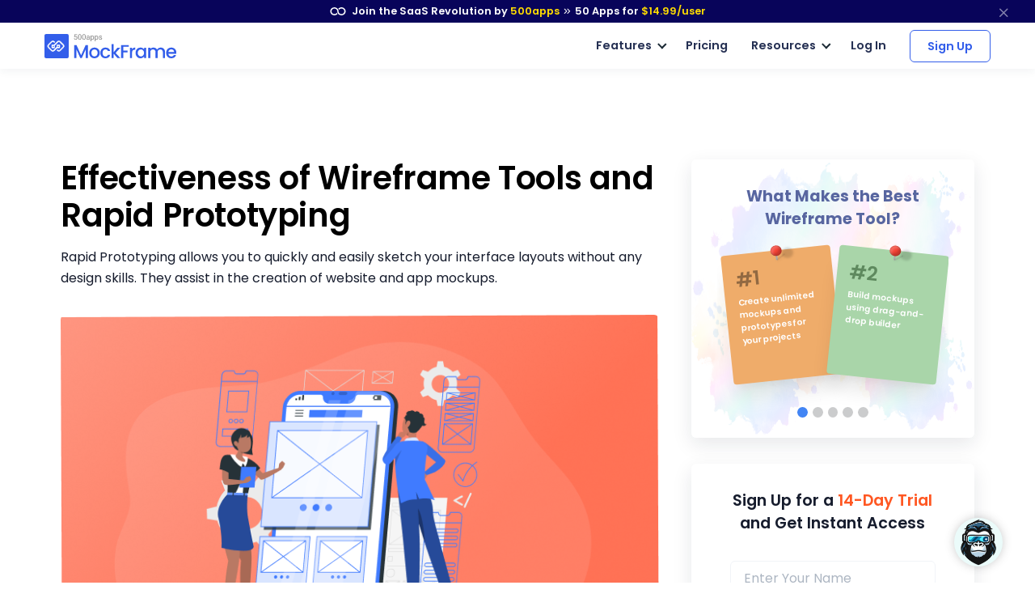

--- FILE ---
content_type: text/html
request_url: https://mockframe.com/rapid-prototyping
body_size: 24907
content:
<!DOCTYPE html>
<html lang=en>
<head itemscope itemtype="https://schema.org/WebSite">
<title>Effectiveness of Wireframe Tools and Rapid Prototyping</title>
<meta http-equiv=content-type content="text/html; charset=UTF-8">
<link rel="shortcut icon" type="image/x-icon" href="/images/favicon.ico">
<meta content="width=device-width, initial-scale=1.0" name=viewport>
<meta name=apple-mobile-web-app-capable content=yes>
<meta name=description content="Rapid Prototyping allows you to quickly and easily sketch your interface layouts without any design skills. They assist in the creation of website and app mockups.">
<link rel=canonical href="https://mockframe.com/rapid-prototyping">
<link href=mockframe.com rel=dns-prefetch>
<meta property=og:site_name content=Mockframe>
<meta property=og:type content=website>
<meta property=og:url content="https://mockframe.com/rapid-prototyping">
<meta property=og:title content="Effectiveness of Wireframe Tools and Rapid Prototyping">
<meta property=og:description content="Rapid Prototyping allows you to quickly and easily sketch your interface layouts without any design skills. They assist in the creation of website and app mockups.">
<meta property=og:image content="https://mockframe.com/images/rapid-prototyping-screenshot-1.png?v=1691124479409199525">
<meta property=og:logo content="/images/favicon.ico">
<meta property=og:image:width content=750>
<meta property=og:image:height content=350>
<meta name=twitter:card content=summary_large_image>
<meta name=twitter:title content="Effectiveness of Wireframe Tools and Rapid Prototyping">
<meta name=twitter:site content="">
<meta name=twitter:description content="Rapid Prototyping allows you to quickly and easily sketch your interface layouts without any design skills. They assist in the creation of website and app mockups.">
<meta name=twitter:image content="https://mockframe.com/images/rapid-prototyping-screenshot-1.png?v=1691124479409199525">
<link rel="preload stylesheet" href="/lib/css/feather.css?v=1691124479409199525" as=style type="text/css" crossorigin=anonymous>
<link rel="preload stylesheet" href="/lib/css/theme.min.css?v=1691124479409199525" as=style type="text/css" crossorigin=anonymous>
<link rel=preload href="/lib/css/Feather.ttf" as=font type="font/ttf" crossorigin=anonymous>
<link rel="preload stylesheet" href="/lib/css/site.css?v=1691124479409199525" as=style type="text/css" crossorigin=anonymous>
<link rel="preload stylesheet" href="/lib/css/style.css?v=1691124479409199525" as=style type="text/css" crossorigin=anonymous>
<link rel="preload stylesheet" href="/lib/css/module_category.css" as=style type="text/css" crossorigin=anonymous>
<link rel=preload as=style href="//fonts.googleapis.com/css2?family=Poppins:wght@300;400;500;600;700;800;900&display=swap" onload="this.rel='stylesheet'">
<style>
    @media (min-width:768px) {
        .inner-blog-content-sec p, .C_topHeadingSection, .about-competitors-lhs, .inner-blog-content-sec h1, .inner-blog-content-sec h2, .inner-blog-content-sec h3, .inner-blog-content-sec h4, .inner-blog-content-sec h5, .inner-blog-content-sec p, .single-post-header {text-align: left !important;
        }
    }
     @media (max-width:767px) {
        .inner-blog-content-sec p, .C_topHeadingSection, .about-competitors-lhs, .inner-blog-content-sec h1, .inner-blog-content-sec h2, .inner-blog-content-sec h3, .inner-blog-content-sec h4, .inner-blog-content-sec h5, .inner-blog-content-sec p, .single-post-header, .featured-heading,.inner-blog-content-sec ul{text-align: center !important;
        }
    }
    .inner-blog-content-sec > ul:first-child{background: #ecf3ff;margin-bottom: 1.5rem;padding: 18px 26px;border-radius: 4px;width: 440px;text-align: left;max-width: 100%;}.inner-blog-content-sec > ul:first-child li {margin-left: 40px;font-size: 16px;line-height: 1.6;list-style-type: inherit;font-family: Poppins,sans-serif;font-weight: 400;}.inner-blog-content-sec > ul:first-child li ul li{font-size: 14px !important;	margin-left: 0px;}.inner-blog-content-sec > ul:first-child>li:nth-child(1){color: #253053!important; font-weight: 600!important;font-family: Poppins,sans-serif;font-size: 1.2rem;line-height: 1.4; margin-bottom: 10px;list-style-type: none;margin-left: 0;}
</style>
<script type="application/ld+json">
{
  "@context": "https://schema.org",
  "@type": "BlogPosting",
  "mainEntityOfPage": {
    "@type": "WebPage",
    "@id": "https://mockframe.com/online-wireframe-tool"
  },
  "headline": "Uses and Benefits of an Online Wireframe Tool",
  "description": "Online wireframe tools are a great way to demonstrate your business and how it works. They can be used for online display and in presentations. Mockups are useful because they allow you to show potential clients what their business might look like with your input. Thus, they have become an essential part of the design process. Even more so today, as 49% of SMBs consider the quality of the design as a very important aspect.",
  "image": "https://mockframe.com/images/blog/online-wireframe-tool.png?v=1666261606584267669",  
  "author": {
    "@type": "Organization",
    "name": "500apps",
    "url": "https://500apps.com/"
  },  
  "publisher": {
    "@type": "Organization",
    "name": "MockFrame",
    "logo": {
      "@type": "ImageObject",
      "url": "https://mockframe.com/images/logo.svg?v=1669891645931784164"
    }
  },
  "datePublished": ""
}
</script>
<script>
       (function(w,d,s,l,i){w[l]=w[l]||[];w[l].push({'gtm.start':
new Date().getTime(),event:'gtm.js'});var f=d.getElementsByTagName(s)[0],
j=d.createElement(s),dl=l!='dataLayer'?'&l='+l:'';j.async=true;j.src=
'https://www.googletagmanager.com/gtm.js?id='+i+dl;f.parentNode.insertBefore(j,f);
})(window,document,'script','dataLayer','GTM-546S28L');
</script>
<style>
    @media screen and (min-width: 992px) {
  .text-sm-left, .text-md-left, .text-lg-left, .text-xl-left {text-align: left !important;}
}
@media screen and (max-width:991px) {
    .text-sm-left, .text-md-left, .text-lg-left, .text-xl-left,
    .text-center{ text-align: center !important;}
}
@media screen and (max-width: 767px) {.text-center {text-align: center!important;}}
p{color: inherit !important;}
</style>
</head>
<body itemscope itemtype="https://schema.org/WebPage">
<noscript><iframe src="https://www.googletagmanager.com/ns.html?id=GTM-546S28L" height=0 width=0 style="display:none;visibility:hidden"></iframe></noscript>
<div class=progress-container-fluid>
<div class=progress-container>
<div class=progress-bar id=progress_bar></div>
</div>
</div>
<nav class="t-top-strip-navbar bg-white border-0 nav-bar navbar navbar-expand-lg rounded-0 p-0" itemscope itemtype="https://schema.org/WPHeader" style="background-color: #08045a !important">
<div class="container navbar-container">
<div class="collapse navbar-collapse apps-navbar text-nowrap menu500appsmenu" id=menu500appsmenu itemscope itemtype="https://schema.org/SiteNavigationElement">
<ul class="align-items-center  nav-first navbar-nav w-100">
<li class="nav-item appsdropdown-menu8 dropdown hellobar_list_block  hovered header-hover infinity-dropdown navbarLandings8 position-relative">
<a class=nav-link id=navbarLandings8 target=_blank href="https://500apps.com/" aria-haspopup=true aria-expanded=true style="padding: 0 !important;">
<div class="alert alert-dismissible apps-gloabal-top-banner mb-0 rounded-0 text-white text-center">
<p class=mb-0><img src="/lib/images/500appsportal/infinity-white.svg?v=1680097547767076136" alt="infinity logo" class=mr-1 width=20 height=10> Join the SaaS Revolution by <span style="color: #ffdc00;">500apps</span> <span class="fe fe-chevrons-right" style="vertical-align: middle;"></span>
<span class=text-white><span class=all-apps--count--text>50</span> Apps for</span>
<span class="c-pricing-text pricing-id" style="color: #ffdc00;">$14.99</span><span style="color: #ffdc00;">/user</span>
</p>
</div>
</a>
<div class="dropdown-menu topstripdropdown megamenu dropdown-menu-w p-0">
<div class=dropdown-bg>
<div class="d-flex justify-content-around px-7 py-7 top_strip_dropdown_block">
<div class=hellobar_product_dropdown_div>
<div class="hellobar-collaboration-suite hellobar-suite-links mb-2">
<a href="https://500apps.com/collaboration" target=_blank class="text-decoration-none color-inherit">
<div class="d-flex align-items-center justify-content-between">
<p class="poppins-600 mb-0 heading_h5">Collaboration</p>
<p class=mb-0><span class="fe fe-external-link"></span></p>
</div>
</a>
</div>
<ul class="nav flex-column">
<li class="nav-item mb-2">
<p class="mb-0 th_feature_name_heading">
<a href="https://teams.cc/" class="color-inherit text-decoration-none" title=Teams.cc target=_blank>Teams.cc</a>
</p>
<p class="th_feature_name_description font-weight-bold mb-0">
<a href="https://teams.cc/" class="color-inherit text-decoration-none" title="Team Chat" target=_blank>Team Chat
</a>
</p>
</li>
<li class="nav-item mb-2">
<p class="mb-0 th_feature_name_heading">
<a href="https://pbxplus.com/" class="color-inherit text-decoration-none" title=PBXPlus target=_blank>PBXPlus</a>
</p>
<p class="th_feature_name_description font-weight-bold mb-0">
<a href="https://pbxplus.com/" class="color-inherit text-decoration-none" title="Business Phone System" target=_blank>Business Phone System
</a>
</p>
</li>
<li class="nav-item mb-2">
<p class="mb-0 th_feature_name_heading">
<a href="https://500conference.com/" class="color-inherit text-decoration-none" title=500Conference target=_blank>500Conference</a>
</p>
<p class="th_feature_name_description font-weight-bold mb-0">
<a href="https://500conference.com/" class="color-inherit text-decoration-none" title="Video Conferencing" target=_blank>Video Conferencing
</a>
</p>
</li>
<li class="nav-item mb-2">
<p class="mb-0 th_feature_name_heading">
<a href="https://500mail.com/" class="color-inherit text-decoration-none" title=500Mail target=_blank>500Mail</a>
</p>
<p class="th_feature_name_description font-weight-bold mb-0">
<a href="https://500mail.com/" class="color-inherit text-decoration-none" title="Email Provider" target=_blank>Email Provider
</a>
</p>
</li>
<li class="nav-item mb-2">
<p class="mb-0 th_feature_name_heading">
<a href="https://500box.com/" class="color-inherit text-decoration-none" title=500Box target=_blank>500Box</a>
<span class="badge alert-warning badge-secondary beta_text ml-2">
Beta
</span>
</p>
<p class="th_feature_name_description font-weight-bold mb-0">
<a href="https://500box.com/" class="color-inherit text-decoration-none" title="Cloud Storage" target=_blank>Cloud Storage
</a>
</p>
</li>
</ul>
<hr>
<div class="hellobar-support-suite hellobar-suite-links mt-4 mb-2">
<a href="https://500apps.com/support" target=_blank class="text-decoration-none color-inherit">
<div class="d-flex align-items-center justify-content-between">
<p class="poppins-600 mb-0 heading_h5">Support</p>
<p class=mb-0><span class="fe fe-external-link"></span></p>
</div>
</a>
</div>
<ul class="nav flex-column">
<li class="nav-item mb-2">
<p class="mb-0 th_feature_name_heading">
<a href="https://botup.com/" class="color-inherit text-decoration-none" title=BotUp target=_blank>BotUp</a>
</p>
<p class="th_feature_name_description font-weight-bold mb-0">
<a href="https://botup.com/" class="color-inherit text-decoration-none" title=Chatbot target=_blank>Chatbot
</a>
</p>
</li>
<li class="nav-item mb-2">
<p class="mb-0 th_feature_name_heading">
<a href="https://support.cc/" class="color-inherit text-decoration-none" title=Support.cc target=_blank>Support.cc</a>
</p>
<p class="th_feature_name_description font-weight-bold mb-0">
<a href="https://support.cc/" class="color-inherit text-decoration-none" title="Help Desk Software" target=_blank>Help Desk Software
</a>
</p>
</li>
<li class="nav-item mb-2">
<p class="mb-0 th_feature_name_heading">
<a href="https://ninjachat.com/" class="color-inherit text-decoration-none" title=NinjaChat target=_blank>NinjaChat</a>
<span class="badge alert-warning badge-secondary beta_text ml-2">
Beta
</span>
</p>
<p class="th_feature_name_description font-weight-bold mb-0">
<a href="https://ninjachat.com/" class="color-inherit text-decoration-none" title="Live Chat" target=_blank>Live Chat
</a>
</p>
</li>
<li class="nav-item mb-2">
<p class="mb-0 th_feature_name_heading">
<a href="https://feedbackup.com/" class="color-inherit text-decoration-none" title=FeedbackUp target=_blank>FeedbackUp</a>
</p>
<p class="th_feature_name_description font-weight-bold mb-0">
<a href="https://feedbackup.com/" class="color-inherit text-decoration-none" title="Customer Feedback" target=_blank>Customer Feedback
</a>
</p>
</li>
<li class="nav-item mb-2">
<p class="mb-0 th_feature_name_heading">
<a href="https://ninjaonboarding.com/" class="color-inherit text-decoration-none" title=NinjaOnboarding target=_blank>NinjaOnboarding</a>
<span class="badge alert-warning badge-secondary beta_text ml-2">
Beta
</span>
</p>
<p class="th_feature_name_description font-weight-bold mb-0">
<a href="https://ninjaonboarding.com/" class="color-inherit text-decoration-none" title="Customer Onboarding" target=_blank>Customer Onboarding
</a>
</p>
</li>
<li class="nav-item mb-2">
<p class="mb-0 th_feature_name_heading">
<a href="https://usertracker.com/" class="color-inherit text-decoration-none" title=UserTracker target=_blank>UserTracker</a>
<span class="badge alert-warning badge-secondary beta_text ml-2">
App in works
</span>
</p>
<p class="th_feature_name_description font-weight-bold mb-0">
<a href="https://usertracker.com/" class="color-inherit text-decoration-none" title="User Behavior Analytics" target=_blank>User Behavior Analytics
</a>
</p>
</li>
</ul>
</div>
<div class=hellobar_product_dropdown_div>
<div class="hellobar-productivity-suite hellobar-suite-links mb-2">
<a href="https://500apps.com/productivity" target=_blank class="text-decoration-none color-inherit">
<div class="d-flex align-items-center justify-content-between">
<p class="poppins-600 mb-0 heading_h5">Productivity</p>
<p class=mb-0><span class="fe fe-external-link"></span></p>
</div>
</a>
</div>
<ul class="nav flex-column">
<li class="nav-item mb-2">
<p class="mb-0 th_feature_name_heading">
<a href="https://projectsly.com/" class="color-inherit text-decoration-none" title=Projectsly target=_blank>Projectsly</a>
</p>
<p class="th_feature_name_description font-weight-bold mb-0">
<a href="https://projectsly.com/" class="color-inherit text-decoration-none" title="Project Management" target=_blank>Project Management
</a>
</p>
</li>
<li class="nav-item mb-2">
<p class="mb-0 th_feature_name_heading">
<a href="https://forms.io/" class="color-inherit text-decoration-none" title=Forms.io target=_blank>Forms.io</a>
</p>
<p class="th_feature_name_description font-weight-bold mb-0">
<a href="https://forms.io/" class="color-inherit text-decoration-none" title="Form Builder" target=_blank>Form Builder
</a>
</p>
</li>
<li class="nav-item mb-2">
<p class="mb-0 th_feature_name_heading">
<a href="https://schedule.cc/" class="color-inherit text-decoration-none" title=Schedule.cc target=_blank>Schedule.cc</a>
</p>
<p class="th_feature_name_description font-weight-bold mb-0">
<a href="https://schedule.cc/" class="color-inherit text-decoration-none" title="Appointment Scheduling" target=_blank>Appointment Scheduling
</a>
</p>
</li>
<li class="nav-item mb-2">
<p class="mb-0 th_feature_name_heading">
<a href="https://botpath.com/" class="color-inherit text-decoration-none" title=BotPath target=_blank>BotPath</a>
</p>
<p class="th_feature_name_description font-weight-bold mb-0">
<a href="https://botpath.com/" class="color-inherit text-decoration-none" title="Robotic Process Automation (RPA)" target=_blank>Robotic Process Automation (RPA)
</a>
</p>
</li>
<li class="nav-item mb-2">
<p class="mb-0 th_feature_name_heading">
<a href="https://bpmapp.com/" class="color-inherit text-decoration-none" title=BPMApp target=_blank>BPMApp</a>
</p>
<p class="th_feature_name_description font-weight-bold mb-0">
<a href="https://bpmapp.com/" class="color-inherit text-decoration-none" title="Business Process Management" target=_blank>Business Process Management
</a>
</p>
</li>
<li class="nav-item mb-2">
<p class="mb-0 th_feature_name_heading">
<a href="https://zapup.com/" class="color-inherit text-decoration-none" title=ZapUp target=_blank>ZapUp</a>
</p>
<p class="th_feature_name_description font-weight-bold mb-0">
<a href="https://zapup.com/" class="color-inherit text-decoration-none" title="App Integration" target=_blank>App Integration
</a>
</p>
</li>
<li class="nav-item mb-2">
<p class="mb-0 th_feature_name_heading">
<a href="https://sign.cc/" class="color-inherit text-decoration-none" title=Sign.cc target=_blank>Sign.cc</a>
</p>
<p class="th_feature_name_description font-weight-bold mb-0">
<a href="https://sign.cc/" class="color-inherit text-decoration-none" title="Electronic Signature" target=_blank>Electronic Signature
</a>
</p>
</li>
</ul>
</div>
<div class=hellobar_product_dropdown_div>
<div class="hellobar-marketing-suite hellobar-suite-links mb-2">
<a href="https://500apps.com/marketing" target=_blank class="text-decoration-none color-inherit">
<div class="d-flex align-items-center justify-content-between">
<p class="poppins-600 mb-0 heading_h5">Marketing</p>
<p class=mb-0><span class="fe fe-external-link"></span></p>
</div>
</a>
</div>
<ul class="nav flex-column">
<li class="nav-item mb-2">
<p class="mb-0 th_feature_name_heading">
<a href="https://ninjasites.com/" class="color-inherit text-decoration-none" title=NinjaSites target=_blank>NinjaSites</a>
</p>
<p class="th_feature_name_description font-weight-bold mb-0">
<a href="https://ninjasites.com/" class="color-inherit text-decoration-none" title="Website Builder" target=_blank>Website Builder
</a>
</p>
</li>
<li class="nav-item mb-2">
<p class="mb-0 th_feature_name_heading">
<a href="https://mailsend.com/" class="color-inherit text-decoration-none" title=MailSend target=_blank>MailSend</a>
</p>
<p class="th_feature_name_description font-weight-bold mb-0">
<a href="https://mailsend.com/" class="color-inherit text-decoration-none" title="Email Marketing" target=_blank>Email Marketing
</a>
</p>
</li>
<li class="nav-item mb-2">
<p class="mb-0 th_feature_name_heading">
<a href="https://hipsocial.com/" class="color-inherit text-decoration-none" title=HipSocial target=_blank>HipSocial</a>
</p>
<p class="th_feature_name_description font-weight-bold mb-0">
<a href="https://hipsocial.com/" class="color-inherit text-decoration-none" title="Social Media Management" target=_blank>Social Media Management
</a>
</p>
</li>
<li class="nav-item mb-2">
<p class="mb-0 th_feature_name_heading">
<a href="https://ninjaseo.com/" class="color-inherit text-decoration-none" title=NinjaSEO target=_blank>NinjaSEO</a>
</p>
<p class="th_feature_name_description font-weight-bold mb-0">
<a href="https://ninjaseo.com/" class="color-inherit text-decoration-none" title="SEO Tool" target=_blank>SEO Tool
</a>
</p>
</li>
<li class="nav-item mb-2">
<p class="mb-0 th_feature_name_heading">
<a href="https://siterecording.com/" class="color-inherit text-decoration-none" title=SiteRecording target=_blank>SiteRecording</a>
</p>
<p class="th_feature_name_description font-weight-bold mb-0">
<a href="https://siterecording.com/" class="color-inherit text-decoration-none" title="Website Recording" target=_blank>Website Recording
</a>
</p>
</li>
<li class="nav-item mb-2">
<p class="mb-0 th_feature_name_heading">
<a href="https://convertpath.com/" class="color-inherit text-decoration-none" title=ConvertPath target=_blank>ConvertPath</a>
</p>
<p class="th_feature_name_description font-weight-bold mb-0">
<a href="https://convertpath.com/" class="color-inherit text-decoration-none" title="Website Personalization" target=_blank>Website Personalization
</a>
</p>
</li>
<li class="nav-item mb-2">
<p class="mb-0 th_feature_name_heading">
<a href="https://ninjacontent.com/" class="color-inherit text-decoration-none" title=NinjaContent target=_blank>NinjaContent</a>
</p>
<p class="th_feature_name_description font-weight-bold mb-0">
<a href="https://ninjacontent.com/" class="color-inherit text-decoration-none" title="Content Planner" target=_blank>Content Planner
</a>
</p>
</li>
<li class="nav-item mb-2">
<p class="mb-0 th_feature_name_heading">
<a href="https://pushninja.com/" class="color-inherit text-decoration-none" title=PushNinja target=_blank>PushNinja</a>
</p>
<p class="th_feature_name_description font-weight-bold mb-0">
<a href="https://pushninja.com/" class="color-inherit text-decoration-none" title="Push Notification" target=_blank>Push Notification
</a>
</p>
</li>
<li class="nav-item mb-2">
<p class="mb-0 th_feature_name_heading">
<a href="https://personalize.cc/" class="color-inherit text-decoration-none" title=Personalize.cc target=_blank>Personalize.cc</a>
</p>
<p class="th_feature_name_description font-weight-bold mb-0">
<a href="https://personalize.cc/" class="color-inherit text-decoration-none" title="Personalized Marketing" target=_blank>Personalized Marketing
</a>
</p>
</li>
<li class="nav-item mb-2">
<p class="mb-0 th_feature_name_heading">
<a href="https://ninjasem.com/" class="color-inherit text-decoration-none" title=NinjaSEM target=_blank>NinjaSEM</a>
</p>
<p class="th_feature_name_description font-weight-bold mb-0">
<a href="https://ninjasem.com/" class="color-inherit text-decoration-none" title="PPC Management" target=_blank>PPC Management
</a>
</p>
</li>
</ul>
</div>
<div class=hellobar_product_dropdown_div>
<div class="hellobar-sales-suite hellobar-suite-links mb-2">
<a href="https://500apps.com/sales" target=_blank class="text-decoration-none color-inherit">
<div class="d-flex align-items-center justify-content-between">
<p class="poppins-600 mb-0 heading_h5">Sales</p>
<p class=mb-0><span class="fe fe-external-link"></span></p>
</div>
</a>
</div>
<ul class="nav flex-column">
<li class="nav-item mb-2">
<p class="mb-0 th_feature_name_heading">
<a href="https://finder.io/" class="color-inherit text-decoration-none" title=Finder.io target=_blank>Finder.io</a>
</p>
<p class="th_feature_name_description font-weight-bold mb-0">
<a href="https://finder.io/" class="color-inherit text-decoration-none" title="Email Finder" target=_blank>Email Finder
</a>
</p>
</li>
<li class="nav-item mb-2">
<p class="mb-0 th_feature_name_heading">
<a href="https://crm.io/" class="color-inherit text-decoration-none" title=CRM.io target=_blank>CRM.io</a>
</p>
<p class="th_feature_name_description font-weight-bold mb-0">
<a href="https://crm.io/" class="color-inherit text-decoration-none" title="CRM Software" target=_blank>CRM Software
</a>
</p>
</li>
<li class="nav-item mb-2">
<p class="mb-0 th_feature_name_heading">
<a href="https://outreachly.com/" class="color-inherit text-decoration-none" title=OutReachly target=_blank>OutReachly</a>
</p>
<p class="th_feature_name_description font-weight-bold mb-0">
<a href="https://outreachly.com/" class="color-inherit text-decoration-none" title="Sales Cadence Software" target=_blank>Sales Cadence Software
</a>
</p>
</li>
<li class="nav-item mb-2">
<p class="mb-0 th_feature_name_heading">
<a href="https://outreachwriter.com/" class="color-inherit text-decoration-none" title=OutreachWriter target=_blank>OutreachWriter</a>
</p>
<p class="th_feature_name_description font-weight-bold mb-0">
<a href="https://outreachwriter.com/" class="color-inherit text-decoration-none" title="AI Writer" target=_blank>AI Writer
</a>
</p>
</li>
<li class="nav-item mb-2">
<p class="mb-0 th_feature_name_heading">
<a href="https://leadsly.com/" class="color-inherit text-decoration-none" title=Leadsly target=_blank>Leadsly</a>
</p>
<p class="th_feature_name_description font-weight-bold mb-0">
<a href="https://leadsly.com/" class="color-inherit text-decoration-none" title="Sales Leads Database" target=_blank>Sales Leads Database
</a>
</p>
</li>
<li class="nav-item mb-2">
<p class="mb-0 th_feature_name_heading">
<a href="https://voxdesk.com/" class="color-inherit text-decoration-none" title=VoxDesk target=_blank>VoxDesk</a>
</p>
<p class="th_feature_name_description font-weight-bold mb-0">
<a href="https://voxdesk.com/" class="color-inherit text-decoration-none" title="Call Center Software" target=_blank>Call Center Software
</a>
</p>
</li>
</ul>
<hr>
<div class="mt-4 mb-2 th-extensions-heading hellobar-extensions-suite hellobar-suite-links">
<a href="https://500apps.com/browser-extensions" target=_blank class="text-decoration-none color-inherit">
<div class="h-google-chrome-extension-text d-flex align-items-center justify-content-between">
<div class="d-flex align-items-center justify-content-start">
<img loading=lazy src="/lib/images/google-chrome-extension.svg?v=1680097547767076136" class="img-fluid h-google-chrome-extension-img mr-2" alt=google-chrome-extension width=20 height=20>
<p class="poppins-600 mb-0 heading_h5">Extensions</p>
</div>
<p class=mb-0><span class="fe fe-external-link"></span></p>
</div>
</a>
</div>
<ul class="nav flex-column">
<li class="nav-item mb-2">
<p class="mb-0 th_feature_name_heading">
<a href="https://chrome.google.com/webstore/detail/free-email-tracker-opened/dmchdoholidpalbigibcgkkifklkcnil" class="color-inherit text-decoration-none" title=OpenedOrNot target=_blank>OpenedOrNot</a>
</p>
<p class="th_feature_name_description font-weight-bold mb-0">
<a href="https://chrome.google.com/webstore/detail/free-email-tracker-opened/dmchdoholidpalbigibcgkkifklkcnil" class="color-inherit text-decoration-none" title="Email Tracking" target=_blank>Email Tracking
</a>
</p>
</li>
<li class="nav-item mb-2">
<p class="mb-0 th_feature_name_heading">
<a href="https://chrome.google.com/webstore/detail/ninjacapture-quick-easy-s/gcfefmncefkaghcobeocaekopmmpofmc" class="color-inherit text-decoration-none" title=NinjaCapture target=_blank>NinjaCapture</a>
</p>
<p class="th_feature_name_description font-weight-bold mb-0">
<a href="https://chrome.google.com/webstore/detail/ninjacapture-quick-easy-s/gcfefmncefkaghcobeocaekopmmpofmc" class="color-inherit text-decoration-none" title="Screen Recording" target=_blank>Screen Recording
</a>
</p>
</li>
</ul>
</div>
<div class=hellobar_product_dropdown_div>
<div class="th-extensions-heading hellobar-hr-suite hellobar-suite-links mb-2">
<a href="https://500apps.com/hr-ops" target=_blank class="text-decoration-none color-inherit">
<div class="d-flex align-items-center justify-content-between">
<p class="poppins-600 mb-0 heading_h5">HR & Ops</p>
<p class=mb-0><span class="fe fe-external-link"></span></p>
</div>
</a>
</div>
<ul class="nav flex-column">
<li class="nav-item mb-2">
<p class="mb-0 th_feature_name_heading">
<a href="https://clockly.com/" class="color-inherit text-decoration-none" title=Clockly target=_blank>Clockly</a>
</p>
<p class="th_feature_name_description font-weight-bold mb-0">
<a href="https://clockly.com/" class="color-inherit text-decoration-none" title="Time Tracking" target=_blank>Time Tracking
</a>
</p>
</li>
<li class="nav-item mb-2">
<p class="mb-0 th_feature_name_heading">
<a href="https://recruithire.com/" class="color-inherit text-decoration-none" title=RecruitHire target=_blank>RecruitHire</a>
</p>
<p class="th_feature_name_description font-weight-bold mb-0">
<a href="https://recruithire.com/" class="color-inherit text-decoration-none" title="Applicant Tracking System" target=_blank>Applicant Tracking System
</a>
</p>
</li>
<li class="nav-item mb-2">
<p class="mb-0 th_feature_name_heading">
<a href="https://ninjainterview.com/" class="color-inherit text-decoration-none" title="NinjaInterview " target=_blank>NinjaInterview </a>
</p>
<p class="th_feature_name_description font-weight-bold mb-0">
<a href="https://ninjainterview.com/" class="color-inherit text-decoration-none" title="Video Interviews" target=_blank>Video Interviews
</a>
</p>
</li>
<li class="nav-item mb-2">
<p class="mb-0 th_feature_name_heading">
<a href="https://hrsprout.com/" class="color-inherit text-decoration-none" title=HRSprout target=_blank>HRSprout</a>
<span class="badge alert-warning badge-secondary beta_text ml-2">
Beta
</span>
</p>
<p class="th_feature_name_description font-weight-bold mb-0">
<a href="https://hrsprout.com/" class="color-inherit text-decoration-none" title="HRMS Software" target=_blank>HRMS Software
</a>
</p>
</li>
<li class="nav-item mb-2">
<p class="mb-0 th_feature_name_heading">
<a href="https://performanceup.com/" class="color-inherit text-decoration-none" title=PerformanceUp target=_blank>PerformanceUp</a>
<span class="badge alert-warning badge-secondary beta_text ml-2">
Beta
</span>
</p>
<p class="th_feature_name_description font-weight-bold mb-0">
<a href="https://performanceup.com/" class="color-inherit text-decoration-none" title="OKR Tool" target=_blank>OKR Tool
</a>
</p>
</li>
<li class="nav-item mb-2">
<p class="mb-0 th_feature_name_heading">
<a href="https://lmsninja.com/" class="color-inherit text-decoration-none" title=LMSNinja target=_blank>LMSNinja</a>
<span class="badge alert-warning badge-secondary beta_text ml-2">
App in works
</span>
</p>
<p class="th_feature_name_description font-weight-bold mb-0">
<a href="https://lmsninja.com/" class="color-inherit text-decoration-none" title="Learning Management System (LMS)" target=_blank>Learning Management System (LMS)
</a>
</p>
</li>
</ul>
<hr>
<div class="mt-4 mb-2 th-extensions-heading hellobar-developers-suite hellobar-suite-links">
<a href="https://500apps.com/developers" target=_blank class="text-decoration-none color-inherit">
<div class="d-flex align-items-center justify-content-between">
<p class="poppins-600 mb-0 heading_h5">Developers</p>
<p class=mb-0><span class="fe fe-external-link"></span></p>
</div>
</a>
</div>
<ul class="nav flex-column">
<li class="nav-item mb-2">
<p class="mb-0 th_feature_name_heading">
<a href="https://applet.io/" class="color-inherit text-decoration-none" title=Applet.io target=_blank>Applet.io</a>
</p>
<p class="th_feature_name_description font-weight-bold mb-0">
<a href="https://applet.io/" class="color-inherit text-decoration-none" title="App Widgets" target=_blank>App Widgets
</a>
</p>
</li>
<li class="nav-item mb-2">
<p class="mb-0 th_feature_name_heading">
<a href="https://ninjaauth.com/" class="color-inherit text-decoration-none" title=NinjaAuth target=_blank>NinjaAuth</a>
</p>
<p class="th_feature_name_description font-weight-bold mb-0">
<a href="https://ninjaauth.com/" class="color-inherit text-decoration-none" title="Single Sign-On " target=_blank>Single Sign-On
</a>
</p>
</li>
<li class="nav-item mb-2">
<p class="mb-0 th_feature_name_heading">
<a href="https://unified.cc/" class="color-inherit text-decoration-none" title=Unified.cc target=_blank>Unified.cc</a>
</p>
<p class="th_feature_name_description font-weight-bold mb-0">
<a href="https://unified.cc/" class="color-inherit text-decoration-none" title="API Platform" target=_blank>API Platform
</a>
</p>
</li>
<li class="nav-item mb-2">
<p class="mb-0 th_feature_name_heading">
<a href="https://mockframe.com/" class="color-inherit text-decoration-none" title="MockFrame " target=_blank>MockFrame </a>
<span class="badge alert-warning badge-secondary beta_text ml-2">
Beta
</span>
</p>
<p class="th_feature_name_description font-weight-bold mb-0">
<a href="https://mockframe.com/" class="color-inherit text-decoration-none" title="Wireframe Tool" target=_blank>Wireframe Tool
</a>
</p>
</li>
<li class="nav-item mb-2">
<p class="mb-0 th_feature_name_heading">
<a href="https://siteping.com/" class="color-inherit text-decoration-none" title=SitePing target=_blank>SitePing</a>
<span class="badge alert-warning badge-secondary beta_text ml-2">
Beta
</span>
</p>
<p class="th_feature_name_description font-weight-bold mb-0">
<a href="https://siteping.com/" class="color-inherit text-decoration-none" title="Website Monitoring" target=_blank>Website Monitoring
</a>
</p>
</li>
<li class="nav-item mb-2">
<p class="mb-0 th_feature_name_heading">
<a href="https://appup.com/" class="color-inherit text-decoration-none" title=AppUp target=_blank>AppUp</a>
<span class="badge alert-warning badge-secondary beta_text ml-2">
App in works
</span>
</p>
<p class="th_feature_name_description font-weight-bold mb-0">
<a href="https://appup.com/" class="color-inherit text-decoration-none" title="App Builder" target=_blank>App Builder
</a>
</p>
</li>
</ul>
</div>
</div>
<div class=px-7>
<hr class="infinity-strip-line top_strip_dropdown_line my-0">
</div>
<div class="align-items-center no-gutter py-3 px-7 row top_strip_dropdown_bottom">
<div class="col-12 col-lg-9 top_strip_dropdown--bottom--col">
<p class="mb-0 poppins-600 text-center text-lg-left"><a href="https://500apps.com/" target=_blank style="color: inherit;">All-in-One Suite - <img loading=lazy src="https://500apps.com/images/500_apps_logo.svg?v=1680097547767076136" class=website_logo alt=logo width=70 height=31></a></p>
<p class="mb-0 poppins-600 text-body white-space-initial hellobar-footer">
<span class=text-orage>50 Apps for <span class="c-pricing-text pricing-id text-orage">$14.99</span>/user</span> -
<span class="infinity-strip-price-list font-size-16 font-weight-400"> 14-day Trial. Honest pricing. Single plan. No feature caps.</span>
</p>
</div>
<div class="col-12 col-lg-3">
<div class="signup-btn text-center text-lg-right d-lg-block d-none">
<a href="https://infinity.500apps.com/?a=s" class="btn btn-primary text-white btn-animation btn-size px-md-5 hellobar-btn rounded">
<span>Sign Up</span>
<small class="d-block trail-text1">
14-day Trial
</small>
</a>
</div>
</div>
</div>
</div>
</div>
</li>
</ul>
</div>
</div>
<button type=button class="close topstripclosebtn" aria-label=close title=close data-dismiss=alert><span class="fe fe-x font-size-18"></span></button>
</nav>
<nav class="navbar navbar-expand-lg t-main-nav-bar navbar-light newheader bg-white nav-bar p-4" id=header itemscope itemtype="https://schema.org/WPHeader">
<div class="container navbar-container">
<a class=navbar-brand href="/" title="Wireframe Tool">
<img src="/images/logo.svg?v=1680097547767076136" height=36 width=170 class="navbar-brand-img main-logo d-block" alt="Wireframe Tool">
</a>
<button class=navbar-toggler type=button data-toggle=collapse data-target="#navbarCollapse" aria-controls=navbarCollapse aria-expanded=false aria-label="Toggle navigation">
<span class=navbar-toggler-icon></span>
</button>
<div class="collapse navbar-collapse apps-navbar text-nowrap justify-content-end" id=navbarCollapse itemscope itemtype="https://schema.org/SiteNavigationElement">
<ul class="align-items-center nav-first navbar-nav">
<li class="nav-item dropdown hovered header-hover th-nav-mr">
<a class="nav-link custom-arrow active mb-3 mb-md-0 h-nav-link" id=navbarLandings href="/features" aria-haspopup=true aria-expanded=true>Features</a>
<div class="dropdown-menu p-0 featureDropdownMenu featureDropdownMenu_n main-nav-child-menu">
<div class="col-12 col-md-12 dropdown-body featureDropdownBody px-2 py-4">
<div class="row f_dropdown_row">
<div class="col-md-6 col-even-block main-nav-subgroup d-flex white-space-initial align-items-center mainlistHover">
<div class="align-items-start d-flex p-3 mainlistHoverDiv">
<img src="/images/ui-prototyping-dp-icon.svg?v=1680097547767076136" class="dropdown-lhs-icon mr-3 mt-2 dropdown-lhs-block" width=32 height=32 alt="ui prototyping">
<div class="">
<p class="mb-0 main-nav--child-item--title featureDropdownMenuHeading" title="UI Prototyping"><a href="/ui-prototyping" class=color-inherit>UI Prototyping</a>
</p>
<p class="main-nav--child-item--description mb-0">
Allows to test before coding
</p>
</div>
</div>
</div>
<div class="col-md-6 col-even-block main-nav-subgroup d-flex white-space-initial align-items-center mainlistHover">
<div class="align-items-start d-flex p-3 mainlistHoverDiv">
<img src="/images/ux-prototyping-dp-icon.svg?v=1680097547767076136" class="dropdown-lhs-icon mr-3 mt-2 dropdown-lhs-block" width=32 height=32 alt="ux prototyping">
<div class="">
<p class="mb-0 main-nav--child-item--title featureDropdownMenuHeading" title="UX Prototyping"><a href="/ux-prototyping" class=color-inherit>UX Prototyping</a>
</p>
<p class="main-nav--child-item--description mb-0">
Simulate the product before making it live
</p>
</div>
</div>
</div>
<div class="col-md-6 col-even-block main-nav-subgroup d-flex white-space-initial align-items-center mainlistHover">
<div class="align-items-start d-flex p-3 mainlistHoverDiv">
<img src="/images/design-ui-ux-dp-icon.svg?v=1680097547767076136" class="dropdown-lhs-icon mr-3 mt-2 dropdown-lhs-block" width=32 height=32 alt="design ui ux">
<div class="">
<p class="mb-0 main-nav--child-item--title featureDropdownMenuHeading" title="Design UI UX"><a href="/design-ui-ux" class=color-inherit>Design UI UX</a>
</p>
<p class="main-nav--child-item--description mb-0">
Collaborate multiple projects
</p>
</div>
</div>
</div>
<div class="col-md-6 col-even-block main-nav-subgroup d-flex white-space-initial align-items-center mainlistHover">
<div class="align-items-start d-flex p-3 mainlistHoverDiv">
<img src="/images/image-library-dp-icon.svg?v=1680097547767076136" class="dropdown-lhs-icon mr-3 mt-2 dropdown-lhs-block" width=32 height=32 alt="image library">
<div class="">
<p class="mb-0 main-nav--child-item--title featureDropdownMenuHeading" title="Image Library"><a href="/image-library" class=color-inherit>Image Library</a>
</p>
<p class="main-nav--child-item--description mb-0">
Choose images from the collection
</p>
</div>
</div>
</div>
<div class="col-md-6 col-even-block main-nav-subgroup d-flex white-space-initial align-items-center mainlistHover">
<div class="align-items-start d-flex p-3 mainlistHoverDiv">
<img src="/images/project-management--dp-icon.svg?v=1680097547767076136" class="dropdown-lhs-icon mr-3 mt-2 dropdown-lhs-block" width=32 height=32 alt="project management ">
<div class="">
<p class="mb-0 main-nav--child-item--title featureDropdownMenuHeading" title="Project Management "><a href="/project-management" class=color-inherit>Project Management </a>
</p>
<p class="main-nav--child-item--description mb-0">
Focus on planning and organizing
</p>
</div>
</div>
</div>
<div class="col-md-6 col-even-block main-nav-subgroup d-flex white-space-initial align-items-center mainlistHover">
<div class="align-items-start d-flex p-3 mainlistHoverDiv">
<img src="/images/real-time-updates-dp-icon.svg?v=1680097547767076136" class="dropdown-lhs-icon mr-3 mt-2 dropdown-lhs-block" width=32 height=32 alt="real-time updates">
<div class="">
<p class="mb-0 main-nav--child-item--title featureDropdownMenuHeading" title="Real-Time Updates"><a href="/real-time-updates" class=color-inherit>Real-Time Updates</a>
</p>
<p class="main-nav--child-item--description mb-0">
Consort live editing &amp; wireframing
</p>
</div>
</div>
</div>
</div>
<a href="/features" class="d-block main-nav--subgroup--footer-link mt-3 pr-5 text-right">Explore our top features <i class="fe fe-arrow-right ml-2" style="vertical-align: middle;"></i>
</a>
</div>
</div>
</li>
<li class="nav-item th-nav-mr">
<a class="nav-link h-nav-link" href="/pricing" aria-haspopup=true aria-expanded=false>Pricing</a>
</li>
<li class="cursor-pointer t_resource_dropdown_nav dropdown header-hover hovered th-nav-mr nav-item resourcesDropdown">
<a class="nav-link dropdown-toggle h-nav-link  scrollTo custom-arrow" id=navbarDropdown5 aria-haspopup=true href="#" aria-expanded=true>Resources</a>
<div class="dropdown-menu main-nav-child-menu mt-5 mt-md-1 p-0">
<div class="d-md-flex resource_dropdown_block">
<div class=resource_dropdown_t>
<div class=rightside_hover_btn_t>
<ul class="list-unstyled text-capitalize">
<li class="">
<a class=text-decoration-none href="/mock-designer" target=_self>Mock Designer </a>
</li> <li class="">
<a class=text-decoration-none href="/wireframe-designer" target=_self>Wireframe Designer </a>
</li> <li class="">
<a class=text-decoration-none href="/prototyping-tool" target=_self>Prototyping Tool </a>
</li> <li class="">
<a class=text-decoration-none href="/mockup-tool" target=_self>Mockup Tool </a>
</li> <li class="">
<a class=text-decoration-none href="/wireframe-app" target=_self>Wireframe App </a>
</li> <li class="">
<a class=text-decoration-none href="/prototyping-software" target=_self>Prototyping Software </a>
</li> <li class="">
<a class=text-decoration-none href="/wireframe-software" target=_self>Wireframe Software </a>
</li> <li class="">
<a class=text-decoration-none href="/mockup-software" target=_self>Mockup Software </a>
</li> <li class="">
<a class=text-decoration-none href="/website-mockup" target=_self>Website Mockup </a>
</li> <li class="">
<a class=text-decoration-none href="/app-mockup" target=_self>App Mockup </a>
</li> <li class="">
<a class=text-decoration-none href="/ui-mockup" target=_self>UI Mockup Generator </a>
</li> <li class="">
<a class=text-decoration-none href="/low-fidelity-wireframe-tool" target=_self>Low Fidelity Wireframe Tool </a>
</li> <li class="">
<a class=text-decoration-none href="/wireframe-tool" target=_self>Wireframe Tool </a>
</li> <li class="">
<a class=text-decoration-none href="/designing-ui" target=_self>Designing UI </a>
</li> <li class="">
<a class=text-decoration-none href="/wireframing" target=_self>Wireframing </a>
</li>
</ul>
</div>
</div>
<div class="resource_dropdown_t bg-gray-200 rounded-right">
<div class=rightside_hover_btn_t>
<ul class="list-unstyled text-capitalize">
<li class="">
<a class="text-decoration-none register_webinar" href="/webinar" target=_self rel=noreferrer>
Register for Webinar
</a>
</li>
<li class="">
<a class=text-decoration-none href="/blog" target=_self rel=noreferrer>
Blog
</a>
</li>
<li class="">
<a class=text-decoration-none href="/resources" target=_self rel=noreferrer>
Essentials</a>
</li>
<li>
<div class=d-none>true</div>
<div class=resource_competitor_sec_t>
<a href="/wireframe-tool-competitors" target=_self class=text-black>
Compare Us
</a>
</div>
</li>
</ul>
</div>
</div>
</div>
</div>
</li>
<li class="nav-item logs_in th-nav-mr right-menu w-auto">
<a href="https://infinity.500apps.com/?a=l" class="h-nav-link nav-link dropdown-toggle btn-link btn login">Log In</a>
</li>
<li class="nav-item dropdown hovered header-hover th-nav-mr infinity-dropdown second-right-menu">
<a class="nav-link h-nav-link custom-arrow" id=navbarLandings2 href="#" aria-haspopup=true aria-expanded=true>Contact Sales
</a>
<div class="dropdown-menu contactdropdown mt-2" aria-labelledby=navbarLandings2>
<div class="list-group list-group-flush">
<div class="list-group-item py-1">
<div class="icon icon-sm">
<div class="bg-us sprite-css"></div>
</div>
<div class=ml-4><span class=""> <a href="tel:+18779044227" class=text-decoration-none>+1-877-904-4227</a> </span></div>
</div>
<div class="list-group-item py-1">
<div class="icon icon-sm">
<div class="bg-gb sprite-css"></div>
</div>
<div class=ml-4><span class=""> <a href="tel:+448081697676" class=text-decoration-none>+44-808-169-7676</a> </span></div>
</div>
<div class="list-group-item py-1">
<div class="icon icon-sm">
<div class="bg-au sprite-css"></div>
</div>
<div class=ml-4><span class=""> <a href="tel:+611800413676" class=text-decoration-none>+61-1800-413-676</a> </span></div>
</div>
<div class="list-group-item py-1">
<div class="icon icon-sm">
<img src="/lib/images/india-flag-icon.png?v=1680097547767076136" alt="india flag" class=img-fluid loading=lazy>
</div>
<div class=ml-4><span class=""> <a href="tel:+9182641726" class=text-decoration-none>+91-91826-41726</a> </span></div>
</div>
<div class="list-group-item py-1">
<div class="icon icon-sm">
<span class="fe fe-airplay font-size-lg"></span>
</div>
<div class=ml-4><a class="text-decoration-none register_webinar" href="/webinar" target=_self rel=noreferrer>
Register for Webinar
</a></div>
</div>
<div class="align-items-center click-to-call cursor-pointer list-group-item mt-1 py-1" onClick="openC2C()">
<div class="icon icon-sm">
<span class="fe fe-phone-call font-size-lg"></span>
</div>
<div class=ml-4><span class=""> Talk to Sales </span></div>
</div>
</div>
</div>
</li>
<li class="nav-item th-sign-btn">
<a href="https://infinity.500apps.com/?a=s" class="nav-link header_sign_btn rightCTABtn rounded th-login-button" target=_blank>
Sign Up
</a>
</li>
</ul>
</div>
</div>
</nav>
<section class="pt-5 pt-md-6 pt-lg-10 inner-blog-content blog-new-temp">
<div class="container pt-7 pt-md-6">
<div class="row justify-content-center">
<div class="col-12 col-lg-7 col-xl-8 mx-auto mb-6 mb-md-8">
<div class="featured-heading pb-4 pb-lg-6">
<h1 class="poppins-600 post-title mobile_H1_MainHeading">Effectiveness of Wireframe Tools and Rapid Prototyping</h1>
<p class="font-size-16 poppins-400">Rapid Prototyping allows you to quickly and easily sketch your interface layouts without any design skills. They assist in the creation of website and app mockups. </p>
<img loading=lazy src="/images/blog/rapid-prototyping.png?v=1680097547767076136" alt="rapid prototyping" class="img-fluid rounded lazyload w-100 innerBlogImg" width=760 height=415>
</div>
<div class="inner-blog-content-sec justify-content-center text-md-left" itemscope itemtype="https://schema.org/CreativeWork">
<p>You can get your team on the same page with your wireframes by collaborating with them online using effective wireframe tools. Visually diagram the structure and flow of your website or app to see how everything fits together.</p>
<h2>Wireframes and Evolving Rapid Prototypes</h2>
<p>Rapid prototypes, as well as an additional set of wireframes as a resort really helps in plans, you can screen capture pages and create your own specification document using the excellent screengrab! plugin. On-screen annotation tools make it simple to add comments to your prototype, removing the need to include footnotes with your screen captures. However there are no excuses for not getting rid of those wireframes still, when you can simply grab the pages with the comments shown!</p>
<h2>All About Design Wireframes</h2>
<p>In website wireframe, they outline what goes where for a set of UI screens in the same way that architectural drawings outline what goes where for buildings. Wireframes typically outline the screen's components as well as any associated behaviours, such as what happens when a button is clicked and where a hyperlink should go. They do not show how a screen will look exactly, only how it will be composed and behave.</p>
<h2>An Example Wireframe</h2>
<p>UX wireframes are typically created by a UX designer (or designers) prior to any visual design work and are created using diagramming tools, as well as design and drawing tools. They are typically part of a system's functional specification, outlining all of the requirements for each screen, and as such, are usually annotated (as in the example above), often in excruciating detail.</p>
<h2>Reasons to Move Into Rapid Prototyping From Wireframes</h2>
<p>So, what's the big deal about wireframes, Well! wireframes aren't necessarily bad in and of themselves; it's more the type of design behavior they encourage and the way they're frequently used (and abused) in projects. Here are some reasons why wireframes should be discarded for the vast majority of projects.</p>
<p>Wireframes (by definition static) are unsuitable for defining dynamic on-page interactions such as expanding content, AJAX style reveals, and animations. Wireframes are no longer sufficient as the lines between web and desktop applications become increasingly blurred and on-page interactions become more common.</p>
<p>Wireframes are difficult to use (which is kind of ironic for a UX design tool). Project stakeholders are frequently intimidated by what they perceive to be highly technical documentation and struggle to understand what wireframes are and what they depict.</p>
<p>Wireframes are notoriously difficult to interpret. Because wireframes appear to be very precise and specific, but because behaviors and interactions must be described, they are inherently open to interpretation. A wireframe can be read very differently by one project stakeholder than another, resulting in confusion and misinterpretation.</p>
<p>Wireframes can encourage designers to ""throw it over the fence."" Designers can spend hours meticulously creating, annotating, and updating wireframes before tossing them over the fence for the development team to build, confident that everything is documented and that any dialogue can be avoided.</p>
<p>Wireframes can be overly directive. Many visual designers believe that wireframes reduce their role to little more than a coloring-in exercise, one in which they apply the necessary branding and look and feel for each screen rather than carrying out proper design work.</p>
<p>Wireframes frequently add unnecessary stumbling blocks to the design process and can encourage death by documentation (a particularly nasty way to go). Creating and annotating detailed wireframes takes time and effort, which is usually better spent iterating and improving designs rather than specifying them.</p>
<p><img src="/images/blog/rapid-prototype-app.png#" alt=rapid-prototype-app class="w-100 img-fluid rounded"></p>
<h2>Reasons to Adopt Rapid Prototyping</h2>
<p>What is the alternative if wireframes are so flawed - simply put, the alternative is to skip wireframes entirely and go straight from sketch / outline designs to developing working code (in an Agile fashion), or web page mockup as is more commonly used, use a rapid <a href="https://mockframe.com/">prototyping</a> tool to create a prototype. There are now numerous excellent rapid prototyping tools available, including Axure (my personal favourite), Balsamiq, EasyPrototype, and iPoltz. If you have mad web design skills, you can always create a prototype in HTML and CSS.</p>
<h3>Advantages of Rapid Prototyping Over Wireframes</h3>
<p>MockFrame is a tool for prototypes are much more effective at communicating a design. It's much easier to gather feedback from designers, developers, product owners, and, of course, users when everyone can see how things might work with their own eyes.</p>
<p>Prototypes are easier to use. People are often put off by wireframes, but everyone understands what a prototype is (just make it clear that prototypes are very different from the finished article).</p>
<p>Prototypes require less documentation because they are less open to interpretation and can be mocked up on-page interactions. If you do need to document your prototypes (hopefully with an emphasis on 'just enough' documentation), you'll find that a prototype requires far fewer comments than a set of wireframes.</p>
<p>Prototypes aid in user-centered design. Usability testing is much easier with a prototype than with a set of wireframes, and getting lots of juicy feedback from users in general is much easier.</p>
<p>Prototypes necessitate less effort. Prototypes typically require less work than wireframes because you'll need to write (and maintain) less documentation if you're careful to prototype 'just enough' to get the feedback you need.</p>
<p><img src="/images/blog/rapid-prototype-vs-wireframe.png#" alt=rapid-prototype-vs-wireframe class="w-100 img-fluid rounded"></p>
<p>Of course, prototypes, like wireframes, can be abused. A common mistake is to completely mock-up a design some how using mockup generator and then throw it over the fence for the development team to build. Because prototypes can be even more prescriptive than wireframes, it's easy for visual designers to become frustrated because they feel left out of the loop. This is why it is critical to always prototype 'just enough' to obtain the necessary feedback and to approach prototyping as a collaborative exercise. Designers, developers, product owners, and, of course, users should all be involved in the process of developing, critiquing, and evaluating prototypes. This is why I believe it is best to sketch designs before touching any prototyping tools.</p>
<h2>Conclusion</h2>
<p>If you work in an environment where documentation is still king and the project manager looks at you like you're crazy if you tell him that a prototype with some comments is all the specification needed, don't worry. If you absolutely need wireframe-like documentation, you can get by without them because some rapid prototyping tools, will generate specification documentation for you. Granted, the results aren't spectacular, but it's a lot easier than having to maintain a website prototype, as well as a separate set of wireframes as a last resort, you can always use the excellent Screengrab! plugin to screen capture pages and create your own specification document. On-screen annotation tools allow you to easily add comments to your prototype, eliminating the need to include footnotes with your screen captures. You can simply grab the pages with the comments shown, so there are no excuses for not getting rid of those wireframes!</p>
</div>
</div>
<div class="col-12 col-lg-5 col-xl-4" itemscope itemtype="https://schema.org/WPSideBar">
<div class="blog-sticky-notes card hero-sticky-board shadow">
<div class="sticky-notes card-body px-md-6 py-md-6 sticky-notes-bg rounded">
<h5 class="blog-sticky-heading-line display-5 text-center">
What Makes the Best Wireframe Tool?
</h5>
<div id=blog-sticky-carouselIndicators class="carousel slide" data-ride=carousel>
<ol class=carousel-indicators>
<li data-target="#blog-sticky-carouselIndicators" data-slide-to=0 class=active></li>
<li data-target="#blog-sticky-carouselIndicators" data-slide-to=1></li>
<li data-target="#blog-sticky-carouselIndicators" data-slide-to=2></li>
<li data-target="#blog-sticky-carouselIndicators" data-slide-to=3></li>
<li data-target="#blog-sticky-carouselIndicators" data-slide-to=4></li>
</ol>
<div class="blog-sticky-notes-block carousel-inner pb-7 pt-4">
<div class="carousel-item active">
<div class=row>
<div class=col-6>
<div class="stickt-list blog-stickt-list-1">
<div class="card-block yellow-bg">
<div class=pin></div>
<h2 class="poppins-600 mb-1 heading1">#1</h2>
<p>Create unlimited mockups and prototypes for your projects
</p>
</div>
</div>
</div>
<div class=col-6>
<div class="stickt-list blog-stickt-list-2">
<div class=card-block>
<div class=pin></div>
<h2 class="poppins-600 mb-1 heading2">#2</h2>
<p>Build mockups using drag-and-drop builder
</p>
</div>
</div>
</div>
</div>
</div>
<div class=carousel-item>
<div class=row>
<div class=col-6>
<div class="stickt-list note blog-stickt-list-3">
<div class="card-block lazur-bg">
<div class=pin></div>
<h2 class="poppins-600 mb-1 heading3">#3</h2>
<p>Choose from the wide range of pre-built templates
</p>
</div>
</div>
</div>
<div class=col-6>
<div class="stickt-list blog-stickt-list-4">
<div class="card-block green-bg rotate-1">
<div class=pin></div>
<h2 class="poppins-600 mb-1 heading4">#4</h2>
<p>Share mocks and collaborate across teams in real-time with notes and activity logs</p>
</div>
</div>
</div>
</div>
</div>
<div class=carousel-item>
<div class=row>
<div class=col-6>
<div class="stickt-list blog-stickt-list-5">
<div class="card-block red-bg rotate-3">
<div class=pin></div>
<h2 class="poppins-600 mb-1 heading5">#5</h2>
<p>Design, run user tests and share mockups across teams</p>
</div>
</div>
</div>
<div class=col-6>
<div class="stickt-list blog-stickt-list-6">
<div class="card-block purple-bg">
<div class=pin></div>
<h2 class="poppins-600 mb-1 heading6">#6</h2>
<p>Get a control over mock versions</p>
</div>
</div>
</div>
</div>
</div>
<div class=carousel-item>
<div class=row>
<div class=col-6>
<div class="stickt-list blog-stickt-list-7">
<div class="card-block navy-bg">
<div class=pin></div>
<h2 class="poppins-600 mb-1 heading7">#7</h2>
<p>Share designs with your team through mock links</p>
</div>
</div>
</div>
<div class=col-6>
<div class="stickt-list blog-stickt-list-8">
<div class=card-block>
<div class=pin></div>
<h2 class="poppins-600 mb-1 heading8">#8</h2>
<p>Design mocks faster using components such as containers, charts, images and buttons
</p>
</div>
</div>
</div>
</div>
</div>
<div class=carousel-item>
<div class=row>
<div class=col-6>
<div class="stickt-list blog-stickt-list-9">
<div class="card-block rotate-1">
<div class=pin></div>
<h2 class="poppins-600 mb-1 heading9">#9</h2>
<p>Unbelievable pricing - the lowest you will ever find</p>
</div>
</div>
</div>
<div class=col-6>
<div class="stickt-list blog-stickt-list-10">
<div class="card-block rotate-1">
<div class=pin></div>
<h2 class="poppins-600 mb-1 heading10">#10</h2>
<p>Everything your business needs - 50 apps, 24/5 support and 99.95% uptime</p>
</div>
</div>
</div>
</div>
</div>
</div>
<a class=carousel-control-prev href="#blog-sticky-carouselIndicators" role=button data-slide=prev>
<span class=carousel-control-prev-icon aria-hidden=true></span>
<span class=sr-only></span>
</a>
<a class=carousel-control-next href="#blog-sticky-carouselIndicators" role=button data-slide=next>
<span class=carousel-control-next-icon aria-hidden=true></span>
<span class=sr-only></span>
</a>
</div>
</div>
</div>
<div class=blog-rhs-scroll-sticky>
<div class="blog-signup-form signup-form-bg apps-hero-banner homepage-hero-column2 mb-4 mb-md-6 mt-4 mt-md-6">
<div class=lp-form-rhs>
<div class="card lp-login-form blog-login-form shadow rounded">
<div class="card-body px-md-8 py-md-6">
<h5 class="card-title mb-4 mb-lg-6 poppins-600 text-center">
Sign Up for a <span style="color: #ff5722;">14-Day Trial</span> and Get Instant Access</h5>
<div class="form-group mb-4">
<input type=text class="form-control form-control-sm" id=f-enter-Your-Name placeholder="Enter Your Name" required />
</div>
<div class="form-group mb-4 position-relative">
<input type=email id=emailH class="form-control form-control-sm" required="" placeholder="Enter Email Address" aria-label=email name=email onkeypress="enterKeyH(event)"/>
<div class="d-none errorMsg lp-errorMsg" id=errorMsg>Please enter a valid email address</div>
</div>
<div class="user-list-points w-auto new-design">
<ul class="user-list-buttons mb-0 p-0" loading=lazy>
<li class=p-0>
<div class="lp-sso-signup-btn mt-5">
<div class="signup-btn mb-4 mb-md-0">
<a onclick="emailH()" class="align-items-center btn btn-primary btn-size d-flex home-singup-btn-2 justify-content-center text-white w-100 rounded">
<span> Get Started</span>
<span class="fe fe-arrow-right ml-3 font-size-lg"></span>
</a>
</div>
<div class="font-weight-400 mb-0 my-2 my-md-3 text-center text-muted text-or">
Or
</div>
<div id=unified_SSO_Signup class="custom-widget unified_SSO_Signup">
<div class="align-items-center d-flex justify-content-center w-100 py-0 bg-transparent border-0">
<div class="cursor-pointer unified-sso-div">
<div data-name=Google id=500apps_plugin_applet_integrations onclick="authenticateSSO('Google-sso')" class=mb-0>
<img src="/lib/images/sso-icons/google.svg?v=1680097547767076136" alt=google width=20 height=20 class=google-icon-btn />
</div>
</div>
<div class="cursor-pointer unified-sso-div">
<div data-name=LinkedIn id=500apps_plugin_applet_integrations onclick="authenticateSSO('LinkedIn-sso')" class=mb-0>
<img src="/lib/images/sso-icons/linkedin.svg?v=1680097547767076136" alt=LinkedIn width=20 height=20 class=linkedin-icon-btn />
</div>
</div>
<div class="cursor-pointer unified-sso-div">
<div data-name=Microsoft id=500apps_plugin_applet_integrations onclick="authenticateSSO('Microsoft-sso')" class=mb-0>
<img src="/lib/images/sso-icons/microsoft.svg?v=1680097547767076136" alt=microsoft width=20 height=20 class=microsoft-icon-btn />
</div>
</div>
<div class="cursor-pointer unified-sso-div">
<div data-name=Facebook id=500apps_plugin_applet_integrations onclick="authenticateSSO('Facebook-sso')" class=mb-0>
<img src="/lib/images/sso-icons/facebook.svg?v=1680097547767076136" alt=Facebook width=20 height=20 class=facebook-icon-btn />
</div>
</div>
</div>
</div>
<div class="why-apps-btn mt-4 text-center">
<p class=mb-md-0>*No credit card required</p>
</div>
</div>
</li>
</ul>
</div>
</div>
</div>
</div>
</div>
<div class="bg-gray-400 p-6 mt-1 rounded">
<div class="align-items-center text-left inner-blog-content-sec">
<h6 class="display-6 poppins-600 text-center mb-md-6 mb-4">Join the SaaS Revolution</h6>
<div class="">
<object class="img-fluid d-block mx-auto lazyload" loading=lazy type="image/svg+xml" data="/lib/images/static/ribbon-five3.svg?v=1680097547767076136" alt=ribbon width=296 height=314>
<img loading=lazy src="/lib/images/static/ribbon-five3.svg?v=1680097547767076136" alt=ribbon class="img-fluid d-block mx-auto lazyload" width=296 height=314 />
</object>
<div class="blog-list-points my-6">
<ul class="main_top_points my-0">
<li class=mb-3>
<div class="d-flex align-items-baseline">
<div class="badge badge-rounded-circle mr-2">
<i class="fe fe-check"></i>
</div>
<p class=mb-0>
All-in-One Suite of <span class=all-apps--count--text>50</span> apps
</p>
</div>
</li>
<li class=mb-3>
<div class="d-flex align-items-baseline">
<div class="badge badge-rounded-circle mr-2">
<i class="fe fe-check"></i>
</div>
<p class=mb-0>Unbelievable pricing - <span id=pricing-id>â¹999</span>/user</p>
</div>
</li>
<li class=mb-3>
<div class="d-flex align-items-baseline">
<div class="badge badge-rounded-circle mr-2">
<i class="fe fe-check"></i>
</div>
<p class=mb-0>
24/5 Chat, Phone and Email Support
</p>
</div>
</li>
</ul>
</div>
<div class="mx-auto pt-4 signup-btn text-center w-signup-btn">
<a href="https://infinity.500apps.com/?a=s" class="btn btn-primary text-white btn-animation btn-size px-md-5 w-200" style="padding-top: 14px; padding-bottom: 14px;">
<span>Sign Up</span>
<small class="d-block trail-text1"><span class="trail--version--text btnTrialText">14-day FREE Trial</span></small>
</a>
</div>
</div>
</div>
</div>
<div class="border p-4 mt-6">
<div class="align-items-center text-left mb-5">
<div class=col-12>
<h3 class="poppins-600 mb-0 border-bottom display-6 pb-4 pt-1">
Infinity Suite
</h3>
</div>
</div>
<div class="inner-recent-posts infinitysuite-acc">
<div class=container>
<div class=accordion id=faq>
<div class="card border-0">
<div class="bg-white card-header mb-3 p-0" id=collaboration>
<a href="#" class="btn btn-header-link" data-toggle=collapse data-target="#collaboration1" aria-expanded=true aria-controls=collaboration1>Collaboration</a>
</div>
<div id=collaboration1 class="collapse show" aria-labelledby=collaboration data-parent="#faq">
<div class="col-12 mb-4 p-0 text-left">
<div class=blog-inner-link>
<div class="card-img-top infinitysuite d-flex">
<img loading=lazy src="/lib/images/500appsportal/teamcc.svg?v=1680097547767076136" alt=Teams.cc class="img-fluid mr-3 lazyload" width=48 height=48 />
<div>
<p class="mb-0 text-dark poppins-600">
<a href="https://teams.cc/" rel=nofollow target=_blank>
Teams.cc
</a>
</p>
<p class="text-muted mb-0 small1 lineheigh2">
<a href="https://teams.cc/" rel=nofollow target=_blank>
Team Chat
</a>
</p>
</div>
</div>
</div>
</div>
<div class="col-12 mb-4 p-0 text-left">
<div class=blog-inner-link>
<div class="card-img-top infinitysuite d-flex">
<img loading=lazy src="/lib/images/500appsportal/pbxplus.svg?v=1680097547767076136" alt=PBXPlus class="img-fluid mr-3 lazyload" width=48 height=48 />
<div>
<p class="mb-0 text-dark poppins-600">
<a href="https://pbxplus.com/" rel=nofollow target=_blank>
PBXPlus
</a>
</p>
<p class="text-muted mb-0 small1 lineheigh2">
<a href="https://pbxplus.com/" rel=nofollow target=_blank>
Business Phone System
</a>
</p>
</div>
</div>
</div>
</div>
<div class="col-12 mb-4 p-0 text-left">
<div class=blog-inner-link>
<div class="card-img-top infinitysuite d-flex">
<img loading=lazy src="/lib/images/500appsportal/conferencely.svg?v=1680097547767076136" alt=500Conference class="img-fluid mr-3 lazyload" width=48 height=48 />
<div>
<p class="mb-0 text-dark poppins-600">
<a href="https://500conference.com/" rel=nofollow target=_blank>
500Conference
</a>
</p>
<p class="text-muted mb-0 small1 lineheigh2">
<a href="https://500conference.com/" rel=nofollow target=_blank>
Video Conferencing
</a>
</p>
</div>
</div>
</div>
</div>
<div class="col-12 mb-4 p-0 text-left">
<div class=blog-inner-link>
<div class="card-img-top infinitysuite d-flex">
<img loading=lazy src="/lib/images/500appsportal/500mail.svg?v=1680097547767076136" alt=500Mail class="img-fluid mr-3 lazyload" width=48 height=48 />
<div>
<p class="mb-0 text-dark poppins-600">
<a href="https://500mail.com/" rel=nofollow target=_blank>
500Mail
</a>
</p>
<p class="text-muted mb-0 small1 lineheigh2">
<a href="https://500mail.com/" rel=nofollow target=_blank>
Email Provider
</a>
</p>
</div>
</div>
</div>
</div>
<div class="col-12 mb-4 p-0 text-left">
<div class=blog-inner-link>
<div class="card-img-top infinitysuite d-flex">
<img loading=lazy src="/lib/images/500appsportal/500box.svg?v=1680097547767076136" alt=500Box class="img-fluid mr-3 lazyload" width=48 height=48 />
<div>
<p class="mb-0 text-dark poppins-600">
<a href="https://500box.com/" rel=nofollow target=_blank>
500Box
</a>
</p>
<p class="text-muted mb-0 small1 lineheigh2">
<a href="https://500box.com/" rel=nofollow target=_blank>
Cloud Storage
</a>
</p>
</div>
</div>
</div>
</div>
</div>
</div>
<div class="card border-0 rounded-0">
<div class="bg-white card-header mb-3 p-0" id=Productivity>
<a href="#" class="btn btn-header-link collapsed" data-toggle=collapse data-target="#productivity1" aria-expanded=true aria-controls=productivity1>Productivity</a>
</div>
<div id=productivity1 class=collapse aria-labelledby=Productivity data-parent="#faq">
<div class="col-12 mb-4 p-0 text-left">
<div class=blog-inner-link>
<div class="card-img-top infinitysuite d-flex">
<img loading=lazy src="/lib/images/500appsportal/projects_ly.svg?v=1680097547767076136" alt=Projectsly class="img-fluid mr-3 lazyload" width=48 height=48 />
<div>
<p class="mb-0 text-dark poppins-600">
<a href="https://projectsly.com/" rel=nofollow target=_blank>
Projectsly
</a>
</p>
<p class="text-muted mb-0 small1 lineheigh2">
<a href="https://projectsly.com/" rel=nofollow target=_blank>
Project Management
</a>
</p>
</div>
</div>
</div>
</div>
<div class="col-12 mb-4 p-0 text-left">
<div class=blog-inner-link>
<div class="card-img-top infinitysuite d-flex">
<img loading=lazy src="/lib/images/500appsportal/forms_io.svg?v=1680097547767076136" alt=Forms.io class="img-fluid mr-3 lazyload" width=48 height=48 />
<div>
<p class="mb-0 text-dark poppins-600">
<a href="https://forms.io/" rel=nofollow target=_blank>
Forms.io
</a>
</p>
<p class="text-muted mb-0 small1 lineheigh2">
<a href="https://forms.io/" rel=nofollow target=_blank>
Form Builder
</a>
</p>
</div>
</div>
</div>
</div>
<div class="col-12 mb-4 p-0 text-left">
<div class=blog-inner-link>
<div class="card-img-top infinitysuite d-flex">
<img loading=lazy src="/lib/images/500appsportal/schedule_ly.svg?v=1680097547767076136" alt=Schedule.cc class="img-fluid mr-3 lazyload" width=48 height=48 />
<div>
<p class="mb-0 text-dark poppins-600">
<a href="https://schedule.cc/" rel=nofollow target=_blank>
Schedule.cc
</a>
</p>
<p class="text-muted mb-0 small1 lineheigh2">
<a href="https://schedule.cc/" rel=nofollow target=_blank>
Appointment Scheduling
</a>
</p>
</div>
</div>
</div>
</div>
<div class="col-12 mb-4 p-0 text-left">
<div class=blog-inner-link>
<div class="card-img-top infinitysuite d-flex">
<img loading=lazy src="/lib/images/500appsportal/botpath.svg?v=1680097547767076136" alt=BotPath class="img-fluid mr-3 lazyload" width=48 height=48 />
<div>
<p class="mb-0 text-dark poppins-600">
<a href="https://botpath.com/" rel=nofollow target=_blank>
BotPath
</a>
</p>
<p class="text-muted mb-0 small1 lineheigh2">
<a href="https://botpath.com/" rel=nofollow target=_blank>
Robotic Process Automation (RPA)
</a>
</p>
</div>
</div>
</div>
</div>
<div class="col-12 mb-4 p-0 text-left">
<div class=blog-inner-link>
<div class="card-img-top infinitysuite d-flex">
<img loading=lazy src="/lib/images/500appsportal/bpmapp.svg?v=1680097547767076136" alt=BPMApp class="img-fluid mr-3 lazyload" width=48 height=48 />
<div>
<p class="mb-0 text-dark poppins-600">
<a href="https://bpmapp.com/" rel=nofollow target=_blank>
BPMApp
</a>
</p>
<p class="text-muted mb-0 small1 lineheigh2">
<a href="https://bpmapp.com/" rel=nofollow target=_blank>
Business Process Management
</a>
</p>
</div>
</div>
</div>
</div>
<div class="col-12 mb-4 p-0 text-left">
<div class=blog-inner-link>
<div class="card-img-top infinitysuite d-flex">
<img loading=lazy src="/lib/images/500appsportal/flow_ly.svg?v=1680097547767076136" alt=ZapUp class="img-fluid mr-3 lazyload" width=48 height=48 />
<div>
<p class="mb-0 text-dark poppins-600">
<a href="https://zapup.com/" rel=nofollow target=_blank>
ZapUp
</a>
</p>
<p class="text-muted mb-0 small1 lineheigh2">
<a href="https://zapup.com/" rel=nofollow target=_blank>
App Integration
</a>
</p>
</div>
</div>
</div>
</div>
<div class="col-12 mb-4 p-0 text-left">
<div class=blog-inner-link>
<div class="card-img-top infinitysuite d-flex">
<img loading=lazy src="/lib/images/500appsportal/sign_ly.svg?v=1680097547767076136" alt=Sign.cc class="img-fluid mr-3 lazyload" width=48 height=48 />
<div>
<p class="mb-0 text-dark poppins-600">
<a href="https://sign.cc/" rel=nofollow target=_blank>
Sign.cc
</a>
</p>
<p class="text-muted mb-0 small1 lineheigh2">
<a href="https://sign.cc/" rel=nofollow target=_blank>
Electronic Signature
</a>
</p>
</div>
</div>
</div>
</div>
</div>
</div>
<div class="card border-0 rounded-0">
<div class="bg-white card-header mb-3 p-0" id=Marketing>
<a href="#" class="btn btn-header-link collapsed" data-toggle=collapse data-target="#marketing1" aria-expanded=true aria-controls=marketing1>Marketing</a>
</div>
<div id=marketing1 class=collapse aria-labelledby=Marketing data-parent="#faq">
<div class="col-12 mb-4 p-0 text-left">
<div class=blog-inner-link>
<div class="card-img-top infinitysuite d-flex">
<img loading=lazy src="/lib/images/500appsportal/build_ly.svg?v=1680097547767076136" alt=NinjaSites class="img-fluid mr-3 lazyload" width=48 height=48 />
<div>
<p class="mb-0 text-dark poppins-600">
<a href="https://ninjasites.com/" rel=nofollow target=_blank>
NinjaSites
</a>
</p>
<p class="text-muted mb-0 small1 lineheigh2">
<a href="https://ninjasites.com/" rel=nofollow target=_blank>
Website Builder
</a>
</p>
</div>
</div>
</div>
</div>
<div class="col-12 mb-4 p-0 text-left">
<div class=blog-inner-link>
<div class="card-img-top infinitysuite d-flex">
<img loading=lazy src="/lib/images/500appsportal/mailsend.svg?v=1680097547767076136" alt=MailSend class="img-fluid mr-3 lazyload" width=48 height=48 />
<div>
<p class="mb-0 text-dark poppins-600">
<a href="https://mailsend.com/" rel=nofollow target=_blank>
MailSend
</a>
</p>
<p class="text-muted mb-0 small1 lineheigh2">
<a href="https://mailsend.com/" rel=nofollow target=_blank>
Email Marketing
</a>
</p>
</div>
</div>
</div>
</div>
<div class="col-12 mb-4 p-0 text-left">
<div class=blog-inner-link>
<div class="card-img-top infinitysuite d-flex">
<img loading=lazy src="/lib/images/500appsportal/hipsocial.svg?v=1680097547767076136" alt=HipSocial class="img-fluid mr-3 lazyload" width=48 height=48 />
<div>
<p class="mb-0 text-dark poppins-600">
<a href="https://hipsocial.com/" rel=nofollow target=_blank>
HipSocial
</a>
</p>
<p class="text-muted mb-0 small1 lineheigh2">
<a href="https://hipsocial.com/" rel=nofollow target=_blank>
Social Media Management
</a>
</p>
</div>
</div>
</div>
</div>
<div class="col-12 mb-4 p-0 text-left">
<div class=blog-inner-link>
<div class="card-img-top infinitysuite d-flex">
<img loading=lazy src="/lib/images/500appsportal/ninjaseo.svg?v=1680097547767076136" alt=NinjaSEO class="img-fluid mr-3 lazyload" width=48 height=48 />
<div>
<p class="mb-0 text-dark poppins-600">
<a href="https://ninjaseo.com/" rel=nofollow target=_blank>
NinjaSEO
</a>
</p>
<p class="text-muted mb-0 small1 lineheigh2">
<a href="https://ninjaseo.com/" rel=nofollow target=_blank>
SEO Tool
</a>
</p>
</div>
</div>
</div>
</div>
<div class="col-12 mb-4 p-0 text-left">
<div class=blog-inner-link>
<div class="card-img-top infinitysuite d-flex">
<img loading=lazy src="/lib/images/500appsportal/siterecording.svg?v=1680097547767076136" alt=SiteRecording class="img-fluid mr-3 lazyload" width=48 height=48 />
<div>
<p class="mb-0 text-dark poppins-600">
<a href="https://siterecording.com/" rel=nofollow target=_blank>
SiteRecording
</a>
</p>
<p class="text-muted mb-0 small1 lineheigh2">
<a href="https://siterecording.com/" rel=nofollow target=_blank>
Website Recording
</a>
</p>
</div>
</div>
</div>
</div>
<div class="col-12 mb-4 p-0 text-left">
<div class=blog-inner-link>
<div class="card-img-top infinitysuite d-flex">
<img loading=lazy src="/lib/images/500appsportal/convertpath.svg?v=1680097547767076136" alt=ConvertPath class="img-fluid mr-3 lazyload" width=48 height=48 />
<div>
<p class="mb-0 text-dark poppins-600">
<a href="https://convertpath.com/" rel=nofollow target=_blank>
ConvertPath
</a>
</p>
<p class="text-muted mb-0 small1 lineheigh2">
<a href="https://convertpath.com/" rel=nofollow target=_blank>
Website Personalization
</a>
</p>
</div>
</div>
</div>
</div>
<div class="col-12 mb-4 p-0 text-left">
<div class=blog-inner-link>
<div class="card-img-top infinitysuite d-flex">
<img loading=lazy src="/lib/images/500appsportal/ninjacontent.svg?v=1680097547767076136" alt=NinjaContent class="img-fluid mr-3 lazyload" width=48 height=48 />
<div>
<p class="mb-0 text-dark poppins-600">
<a href="https://ninjacontent.com/" rel=nofollow target=_blank>
NinjaContent
</a>
</p>
<p class="text-muted mb-0 small1 lineheigh2">
<a href="https://ninjacontent.com/" rel=nofollow target=_blank>
Content Planner
</a>
</p>
</div>
</div>
</div>
</div>
<div class="col-12 mb-4 p-0 text-left">
<div class=blog-inner-link>
<div class="card-img-top infinitysuite d-flex">
<img loading=lazy src="/lib/images/500appsportal/push_ly.svg?v=1680097547767076136" alt=PushNinja class="img-fluid mr-3 lazyload" width=48 height=48 />
<div>
<p class="mb-0 text-dark poppins-600">
<a href="https://pushninja.com/" rel=nofollow target=_blank>
PushNinja
</a>
</p>
<p class="text-muted mb-0 small1 lineheigh2">
<a href="https://pushninja.com/" rel=nofollow target=_blank>
Push Notification
</a>
</p>
</div>
</div>
</div>
</div>
<div class="col-12 mb-4 p-0 text-left">
<div class=blog-inner-link>
<div class="card-img-top infinitysuite d-flex">
<img loading=lazy src="/lib/images/500appsportal/personalization.svg?v=1680097547767076136" alt=Personalize.cc class="img-fluid mr-3 lazyload" width=48 height=48 />
<div>
<p class="mb-0 text-dark poppins-600">
<a href="https://personalize.cc/" rel=nofollow target=_blank>
Personalize.cc
</a>
</p>
<p class="text-muted mb-0 small1 lineheigh2">
<a href="https://personalize.cc/" rel=nofollow target=_blank>
Personalized Marketing
</a>
</p>
</div>
</div>
</div>
</div>
<div class="col-12 mb-4 p-0 text-left">
<div class=blog-inner-link>
<div class="card-img-top infinitysuite d-flex">
<img loading=lazy src="/lib/images/500appsportal/ninjasem.svg?v=1680097547767076136" alt=NinjaSEM class="img-fluid mr-3 lazyload" width=48 height=48 />
<div>
<p class="mb-0 text-dark poppins-600">
<a href="https://ninjasem.com/" rel=nofollow target=_blank>
NinjaSEM
</a>
</p>
<p class="text-muted mb-0 small1 lineheigh2">
<a href="https://ninjasem.com/" rel=nofollow target=_blank>
PPC Management
</a>
</p>
</div>
</div>
</div>
</div>
</div>
</div>
<div class="card border-0 rounded-0">
<div class="bg-white card-header mb-3 p-0" id=Sales>
<a href="#" class="btn btn-header-link collapsed" data-toggle=collapse data-target="#sales1" aria-expanded=true aria-controls=sales1>Sales</a>
</div>
<div id=sales1 class=collapse aria-labelledby=Sales data-parent="#faq">
<div class="col-12 mb-4 p-0 text-left">
<div class=blog-inner-link>
<div class="card-img-top infinitysuite d-flex">
<img loading=lazy src="/lib/images/500appsportal/finder_io.svg?v=1680097547767076136" alt=Finder.io class="img-fluid mr-3 lazyload" width=48 height=48 />
<div>
<p class="mb-0 text-dark poppins-600">
<a href="https://finder.io/" rel=nofollow target=_blank>
Finder.io
</a>
</p>
<p class="text-muted mb-0 small1 lineheigh2">
<a href="https://finder.io/" rel=nofollow target=_blank>
Email Finder
</a>
</p>
</div>
</div>
</div>
</div>
<div class="col-12 mb-4 p-0 text-left">
<div class=blog-inner-link>
<div class="card-img-top infinitysuite d-flex">
<img loading=lazy src="/lib/images/500appsportal/crm_io.svg?v=1680097547767076136" alt=CRM.io class="img-fluid mr-3 lazyload" width=48 height=48 />
<div>
<p class="mb-0 text-dark poppins-600">
<a href="https://crm.io/" rel=nofollow target=_blank>
CRM.io
</a>
</p>
<p class="text-muted mb-0 small1 lineheigh2">
<a href="https://crm.io/" rel=nofollow target=_blank>
CRM Software
</a>
</p>
</div>
</div>
</div>
</div>
<div class="col-12 mb-4 p-0 text-left">
<div class=blog-inner-link>
<div class="card-img-top infinitysuite d-flex">
<img loading=lazy src="/lib/images/500appsportal/outreachly.svg?v=1680097547767076136" alt=OutReachly class="img-fluid mr-3 lazyload" width=48 height=48 />
<div>
<p class="mb-0 text-dark poppins-600">
<a href="https://outreachly.com/" rel=nofollow target=_blank>
OutReachly
</a>
</p>
<p class="text-muted mb-0 small1 lineheigh2">
<a href="https://outreachly.com/" rel=nofollow target=_blank>
Sales Cadence Software
</a>
</p>
</div>
</div>
</div>
</div>
<div class="col-12 mb-4 p-0 text-left">
<div class=blog-inner-link>
<div class="card-img-top infinitysuite d-flex">
<img loading=lazy src="/lib/images/500appsportal/outreachwriter.svg?v=1680097547767076136" alt=OutreachWriter class="img-fluid mr-3 lazyload" width=48 height=48 />
<div>
<p class="mb-0 text-dark poppins-600">
<a href="https://outreachwriter.com/" rel=nofollow target=_blank>
OutreachWriter
</a>
</p>
<p class="text-muted mb-0 small1 lineheigh2">
<a href="https://outreachwriter.com/" rel=nofollow target=_blank>
AI Writer
</a>
</p>
</div>
</div>
</div>
</div>
<div class="col-12 mb-4 p-0 text-left">
<div class=blog-inner-link>
<div class="card-img-top infinitysuite d-flex">
<img loading=lazy src="/lib/images/500appsportal/leadsly.svg?v=1680097547767076136" alt=Leadsly class="img-fluid mr-3 lazyload" width=48 height=48 />
<div>
<p class="mb-0 text-dark poppins-600">
<a href="https://leadsly.com/" rel=nofollow target=_blank>
Leadsly
</a>
</p>
<p class="text-muted mb-0 small1 lineheigh2">
<a href="https://leadsly.com/" rel=nofollow target=_blank>
Sales Leads Database
</a>
</p>
</div>
</div>
</div>
</div>
<div class="col-12 mb-4 p-0 text-left">
<div class=blog-inner-link>
<div class="card-img-top infinitysuite d-flex">
<img loading=lazy src="/lib/images/500appsportal/voxdesk.svg?v=1680097547767076136" alt=VoxDesk class="img-fluid mr-3 lazyload" width=48 height=48 />
<div>
<p class="mb-0 text-dark poppins-600">
<a href="https://voxdesk.com/" rel=nofollow target=_blank>
VoxDesk
</a>
</p>
<p class="text-muted mb-0 small1 lineheigh2">
<a href="https://voxdesk.com/" rel=nofollow target=_blank>
Call Center Software
</a>
</p>
</div>
</div>
</div>
</div>
</div>
</div>
<div class="card border-0 rounded-0">
<div class="bg-white card-header mb-3 p-0" id=HR>
<a href="#" class="btn btn-header-link collapsed" data-toggle=collapse data-target="#hr1" aria-expanded=true aria-controls=hr1>HR & Ops</a>
</div>
<div id=hr1 class=collapse aria-labelledby=HR data-parent="#faq">
<div class="col-12 mb-4 p-0 text-left">
<div class=blog-inner-link>
<div class="card-img-top infinitysuite d-flex">
<img loading=lazy src="/lib/images/500appsportal/track_ly.svg?v=1680097547767076136" alt=Clockly class="img-fluid mr-3 lazyload" width=48 height=48 />
<div>
<p class="mb-0 text-dark poppins-600">
<a href="https://clockly.com/" rel=nofollow target=_blank>
Clockly
</a>
</p>
<p class="text-muted mb-0 small1 lineheigh2">
<a href="https://clockly.com/" rel=nofollow target=_blank>
Time Tracking
</a>
</p>
</div>
</div>
</div>
</div>
<div class="col-12 mb-4 p-0 text-left">
<div class=blog-inner-link>
<div class="card-img-top infinitysuite d-flex">
<img loading=lazy src="/lib/images/500appsportal/recruithire.svg?v=1680097547767076136" alt=RecruitHire class="img-fluid mr-3 lazyload" width=48 height=48 />
<div>
<p class="mb-0 text-dark poppins-600">
<a href="https://recruithire.com/" rel=nofollow target=_blank>
RecruitHire
</a>
</p>
<p class="text-muted mb-0 small1 lineheigh2">
<a href="https://recruithire.com/" rel=nofollow target=_blank>
Applicant Tracking System
</a>
</p>
</div>
</div>
</div>
</div>
<div class="col-12 mb-4 p-0 text-left">
<div class=blog-inner-link>
<div class="card-img-top infinitysuite d-flex">
<img loading=lazy src="/lib/images/500appsportal/500interviews.svg?v=1680097547767076136" alt="NinjaInterview " class="img-fluid mr-3 lazyload" width=48 height=48 />
<div>
<p class="mb-0 text-dark poppins-600">
<a href="https://ninjainterview.com/" rel=nofollow target=_blank>
NinjaInterview
</a>
</p>
<p class="text-muted mb-0 small1 lineheigh2">
<a href="https://ninjainterview.com/" rel=nofollow target=_blank>
Video Interviews
</a>
</p>
</div>
</div>
</div>
</div>
<div class="col-12 mb-4 p-0 text-left">
<div class=blog-inner-link>
<div class="card-img-top infinitysuite d-flex">
<img loading=lazy src="/lib/images/500appsportal/hrsprout.svg?v=1680097547767076136" alt=HRSprout class="img-fluid mr-3 lazyload" width=48 height=48 />
<div>
<p class="mb-0 text-dark poppins-600">
<a href="https://hrsprout.com/" rel=nofollow target=_blank>
HRSprout
</a>
</p>
<p class="text-muted mb-0 small1 lineheigh2">
<a href="https://hrsprout.com/" rel=nofollow target=_blank>
HRMS Software
</a>
</p>
</div>
</div>
</div>
</div>
<div class="col-12 mb-4 p-0 text-left">
<div class=blog-inner-link>
<div class="card-img-top infinitysuite d-flex">
<img loading=lazy src="/lib/images/500appsportal/performanceup.svg?v=1680097547767076136" alt=PerformanceUp class="img-fluid mr-3 lazyload" width=48 height=48 />
<div>
<p class="mb-0 text-dark poppins-600">
<a href="https://performanceup.com/" rel=nofollow target=_blank>
PerformanceUp
</a>
</p>
<p class="text-muted mb-0 small1 lineheigh2">
<a href="https://performanceup.com/" rel=nofollow target=_blank>
OKR Tool
</a>
</p>
</div>
</div>
</div>
</div>
<div class="col-12 mb-4 p-0 text-left">
<div class=blog-inner-link>
<div class="card-img-top infinitysuite d-flex">
<img loading=lazy src="/lib/images/500appsportal/lmsninja.svg?v=1680097547767076136" alt=LMSNinja class="img-fluid mr-3 lazyload" width=48 height=48 />
<div>
<p class="mb-0 text-dark poppins-600">
<a href="https://lmsninja.com/" rel=nofollow target=_blank>
LMSNinja
</a>
</p>
<p class="text-muted mb-0 small1 lineheigh2">
<a href="https://lmsninja.com/" rel=nofollow target=_blank>
Learning Management System (LMS)
</a>
</p>
</div>
</div>
</div>
</div>
</div>
</div>
<div class="card border-0">
<div class="bg-white card-header mb-3 p-0" id=Support>
<a href="#" class="btn btn-header-link collapsed" data-toggle=collapse data-target="#support1" aria-expanded=true aria-controls=support1>Support</a>
</div>
<div id=support1 class=collapse aria-labelledby=Support data-parent="#faq">
<div class="col-12 mb-4 p-0 text-left">
<div class=blog-inner-link>
<div class="card-img-top infinitysuite d-flex">
<img loading=lazy src="/lib/images/500appsportal/botup.svg?v=1680097547767076136" alt=BotUp class="img-fluid mr-3 lazyload" width=48 height=48 />
<div>
<p class="mb-0 text-dark poppins-600">
<a href="https://botup.com/" rel=nofollow target=_blank>
BotUp
</a>
</p>
<p class="text-muted mb-0 small1 lineheigh2">
<a href="https://botup.com/" rel=nofollow target=_blank>
Chatbot
</a>
</p>
</div>
</div>
</div>
</div>
<div class="col-12 mb-4 p-0 text-left">
<div class=blog-inner-link>
<div class="card-img-top infinitysuite d-flex">
<img loading=lazy src="/lib/images/500appsportal/support_ly.svg?v=1680097547767076136" alt=Support.cc class="img-fluid mr-3 lazyload" width=48 height=48 />
<div>
<p class="mb-0 text-dark poppins-600">
<a href="https://support.cc/" rel=nofollow target=_blank>
Support.cc
</a>
</p>
<p class="text-muted mb-0 small1 lineheigh2">
<a href="https://support.cc/" rel=nofollow target=_blank>
Help Desk Software
</a>
</p>
</div>
</div>
</div>
</div>
<div class="col-12 mb-4 p-0 text-left">
<div class=blog-inner-link>
<div class="card-img-top infinitysuite d-flex">
<img loading=lazy src="/lib/images/500appsportal/ninjachat.svg?v=1680097547767076136" alt=NinjaChat class="img-fluid mr-3 lazyload" width=48 height=48 />
<div>
<p class="mb-0 text-dark poppins-600">
<a href="https://ninjachat.com/" rel=nofollow target=_blank>
NinjaChat
</a>
</p>
<p class="text-muted mb-0 small1 lineheigh2">
<a href="https://ninjachat.com/" rel=nofollow target=_blank>
Live Chat
</a>
</p>
</div>
</div>
</div>
</div>
<div class="col-12 mb-4 p-0 text-left">
<div class=blog-inner-link>
<div class="card-img-top infinitysuite d-flex">
<img loading=lazy src="/lib/images/500appsportal/feedbackup.svg?v=1680097547767076136" alt=FeedbackUp class="img-fluid mr-3 lazyload" width=48 height=48 />
<div>
<p class="mb-0 text-dark poppins-600">
<a href="https://feedbackup.com/" rel=nofollow target=_blank>
FeedbackUp
</a>
</p>
<p class="text-muted mb-0 small1 lineheigh2">
<a href="https://feedbackup.com/" rel=nofollow target=_blank>
Customer Feedback
</a>
</p>
</div>
</div>
</div>
</div>
<div class="col-12 mb-4 p-0 text-left">
<div class=blog-inner-link>
<div class="card-img-top infinitysuite d-flex">
<img loading=lazy src="/lib/images/500appsportal/ninjaonboarding.svg?v=1680097547767076136" alt=NinjaOnboarding class="img-fluid mr-3 lazyload" width=48 height=48 />
<div>
<p class="mb-0 text-dark poppins-600">
<a href="https://ninjaonboarding.com/" rel=nofollow target=_blank>
NinjaOnboarding
</a>
</p>
<p class="text-muted mb-0 small1 lineheigh2">
<a href="https://ninjaonboarding.com/" rel=nofollow target=_blank>
Customer Onboarding
</a>
</p>
</div>
</div>
</div>
</div>
<div class="col-12 mb-4 p-0 text-left">
<div class=blog-inner-link>
<div class="card-img-top infinitysuite d-flex">
<img loading=lazy src="/lib/images/500appsportal/usertracker.svg?v=1680097547767076136" alt=UserTracker class="img-fluid mr-3 lazyload" width=48 height=48 />
<div>
<p class="mb-0 text-dark poppins-600">
<a href="https://usertracker.com/" rel=nofollow target=_blank>
UserTracker
</a>
</p>
<p class="text-muted mb-0 small1 lineheigh2">
<a href="https://usertracker.com/" rel=nofollow target=_blank>
User Behavior Analytics
</a>
</p>
</div>
</div>
</div>
</div>
</div>
</div>
<div class="card border-0 rounded-0">
<div class="bg-white card-header mb-3 p-0" id=Developers>
<a href="#" class="btn btn-header-link collapsed" data-toggle=collapse data-target="#developers1" aria-expanded=true aria-controls=developers1>Developers</a>
</div>
<div id=developers1 class=collapse aria-labelledby=Developers data-parent="#faq">
<div class="col-12 mb-4 p-0 text-left">
<div class=blog-inner-link>
<div class="card-img-top infinitysuite d-flex">
<img loading=lazy src="/lib/images/500appsportal/applet_io.svg?v=1680097547767076136" alt=Applet.io class="img-fluid mr-3 lazyload" width=48 height=48 />
<div>
<p class="mb-0 text-dark poppins-600">
<a href="https://applet.io/" rel=nofollow target=_blank>
Applet.io
</a>
</p>
<p class="text-muted mb-0 small1 lineheigh2">
<a href="https://applet.io/" rel=nofollow target=_blank>
App Widgets
</a>
</p>
</div>
</div>
</div>
</div>
<div class="col-12 mb-4 p-0 text-left">
<div class=blog-inner-link>
<div class="card-img-top infinitysuite d-flex">
<img loading=lazy src="/lib/images/500appsportal/ninjaauth.svg?v=1680097547767076136" alt=NinjaAuth class="img-fluid mr-3 lazyload" width=48 height=48 />
<div>
<p class="mb-0 text-dark poppins-600">
<a href="https://ninjaauth.com/" rel=nofollow target=_blank>
NinjaAuth
</a>
</p>
<p class="text-muted mb-0 small1 lineheigh2">
<a href="https://ninjaauth.com/" rel=nofollow target=_blank>
Single Sign-On
</a>
</p>
</div>
</div>
</div>
</div>
<div class="col-12 mb-4 p-0 text-left">
<div class=blog-inner-link>
<div class="card-img-top infinitysuite d-flex">
<img loading=lazy src="/lib/images/500appsportal/unifiedcc.svg?v=1680097547767076136" alt=Unified.cc class="img-fluid mr-3 lazyload" width=48 height=48 />
<div>
<p class="mb-0 text-dark poppins-600">
<a href="https://unified.cc/" rel=nofollow target=_blank>
Unified.cc
</a>
</p>
<p class="text-muted mb-0 small1 lineheigh2">
<a href="https://unified.cc/" rel=nofollow target=_blank>
API Platform
</a>
</p>
</div>
</div>
</div>
</div>
<div class="col-12 mb-4 p-0 text-left">
<div class=blog-inner-link>
<div class="card-img-top infinitysuite d-flex">
<img loading=lazy src="/lib/images/500appsportal/mockly.svg?v=1680097547767076136" alt="MockFrame " class="img-fluid mr-3 lazyload" width=48 height=48 />
<div>
<p class="mb-0 text-dark poppins-600">
<a href="https://mockframe.com/" rel=nofollow target=_blank>
MockFrame
</a>
</p>
<p class="text-muted mb-0 small1 lineheigh2">
<a href="https://mockframe.com/" rel=nofollow target=_blank>
Wireframe Tool
</a>
</p>
</div>
</div>
</div>
</div>
<div class="col-12 mb-4 p-0 text-left">
<div class=blog-inner-link>
<div class="card-img-top infinitysuite d-flex">
<img loading=lazy src="/lib/images/500appsportal/siteping.svg?v=1680097547767076136" alt=SitePing class="img-fluid mr-3 lazyload" width=48 height=48 />
<div>
<p class="mb-0 text-dark poppins-600">
<a href="https://siteping.com/" rel=nofollow target=_blank>
SitePing
</a>
</p>
<p class="text-muted mb-0 small1 lineheigh2">
<a href="https://siteping.com/" rel=nofollow target=_blank>
Website Monitoring
</a>
</p>
</div>
</div>
</div>
</div>
<div class="col-12 mb-4 p-0 text-left">
<div class=blog-inner-link>
<div class="card-img-top infinitysuite d-flex">
<img loading=lazy src="/lib/images/500appsportal/appup.svg?v=1680097547767076136" alt=AppUp class="img-fluid mr-3 lazyload" width=48 height=48 />
<div>
<p class="mb-0 text-dark poppins-600">
<a href="https://appup.com/" rel=nofollow target=_blank>
AppUp
</a>
</p>
<p class="text-muted mb-0 small1 lineheigh2">
<a href="https://appup.com/" rel=nofollow target=_blank>
App Builder
</a>
</p>
</div>
</div>
</div>
</div>
</div>
</div>
<div class="card border-0 rounded-0">
<div class="bg-white card-header mb-3 p-0" id=Extensions>
<a href="#" class="btn btn-header-link collapsed" data-toggle=collapse data-target="#extensions1" aria-expanded=true aria-controls=extensions1>Extensions</a>
</div>
<div id=extensions1 class=collapse aria-labelledby=Extensions data-parent="#faq">
<div class="col-12 mb-4 p-0 text-left">
<div class=blog-inner-link>
<div class="card-img-top infinitysuite d-flex">
<img loading=lazy src="/lib/images/500appsportal/openedornot.svg?v=1680097547767076136" alt=OpenedOrNot class="img-fluid mr-3 lazyload" width=48 height=48 />
<div>
<p class="mb-0 text-dark poppins-600">
<a href="https://chrome.google.com/webstore/detail/free-email-tracker-opened/dmchdoholidpalbigibcgkkifklkcnil" rel=nofollow target=_blank>
OpenedOrNot
</a>
</p>
<p class="text-muted mb-0 small1 lineheigh2">
<a href="https://chrome.google.com/webstore/detail/free-email-tracker-opened/dmchdoholidpalbigibcgkkifklkcnil" rel=nofollow target=_blank>
Email Tracking
</a>
</p>
</div>
</div>
</div>
</div>
<div class="col-12 mb-4 p-0 text-left">
<div class=blog-inner-link>
<div class="card-img-top infinitysuite d-flex">
<img loading=lazy src="/lib/images/500appsportal/ninjacapture.svg?v=1680097547767076136" alt=NinjaCapture class="img-fluid mr-3 lazyload" width=48 height=48 />
<div>
<p class="mb-0 text-dark poppins-600">
<a href="https://chrome.google.com/webstore/detail/ninjacapture-quick-easy-s/gcfefmncefkaghcobeocaekopmmpofmc" rel=nofollow target=_blank>
NinjaCapture
</a>
</p>
<p class="text-muted mb-0 small1 lineheigh2">
<a href="https://chrome.google.com/webstore/detail/ninjacapture-quick-easy-s/gcfefmncefkaghcobeocaekopmmpofmc" rel=nofollow target=_blank>
Screen Recording
</a>
</p>
</div>
</div>
</div>
</div>
</div>
</div>
</div>
</div>
</div>
</div>
<div class="border p-4 mt-6 tagClouds text-center text-md-left tag__Cloud__div">
<div class="align-items-center text-left mb-5">
<div class=col-12>
<h4 class="poppins-600 mb-0 border-bottom display-6 pb-4 pt-1">
Tags
</h4>
</div>
</div>
<div class="tagCloudsDiv px-4">
<p class="">
<a class="tagNames text-decoration-none text-body p0-tag-clouds" href="https://finder.io/email-finder" target=_blank title="Email Finder">Email Finder</a>
<a class="tagNames text-decoration-none text-body" href="https://finder.io/author-finder" target=_blank title="Author Finder">Author Finder</a>
<a class="tagNames text-decoration-none text-body" href="https://finder.io/email-validator" target=_blank title="Email Validator">Email Validator</a>
<a class="tagNames text-decoration-none text-body" href="https://finder.io/email-list" target=_blank title="Email List">Email List</a>
<a class="tagNames text-decoration-none text-body" href="https://finder.io/email-hunter" target=_blank title="Email Hunter">Email Hunter</a>
<a class="tagNames text-decoration-none text-body" href="https://finder.io/email-checker" target=_blank title="Email Checker">Email Checker</a>
<a class="tagNames text-decoration-none text-body" href="https://finder.io/email-lookup" target=_blank title="Email Lookup">Email Lookup</a>
<a class="tagNames text-decoration-none text-body" href="https://finder.io/email-extractor" target=_blank title="Email Extractor">Email Extractor</a>
<a class="tagNames text-decoration-none text-body" href="https://finder.io/email-address-finder" target=_blank title="Email Address Finder">Email Address Finder</a>
<a class="tagNames text-decoration-none text-body" href="https://finder.io/email-scraper" target=_blank title="Email Scraper">Email Scraper</a>
<a class="tagNames text-decoration-none text-body" href="https://finder.io/find-emails" target=_blank title="Find Emails">Find Emails</a>
<a class="tagNames text-decoration-none text-body p0-tag-clouds" href="https://crm.io/crm-software" target=_blank title="CRM Software">CRM Software</a>
<a class="tagNames text-decoration-none text-body" href="https://crm.io/crm" target=_blank title=CRM>CRM</a>
<a class="tagNames text-decoration-none text-body" href="https://crm.io/sales-crm" target=_blank title="Sales CRM">Sales CRM</a>
<a class="tagNames text-decoration-none text-body" href="https://crm.io/crm-software" target=_blank title="CRM Software">CRM Software</a>
<a class="tagNames text-decoration-none text-body" href="https://crm.io/enterprise-crm-software" target=_blank title="Enterprise CRM Software">Enterprise CRM Software</a>
<a class="tagNames text-decoration-none text-body" href="https://crm.io/cloud-crm-software" target=_blank title="Cloud CRM Software">Cloud CRM Software</a>
<a class="tagNames text-decoration-none text-body" href="https://crm.io/sales-enablement" target=_blank title="Sales Enablement">Sales Enablement</a>
<a class="tagNames text-decoration-none text-body" href="https://crm.io/workflow-automation" target=_blank title="Workflow Automation">Workflow Automation</a>
<a class="tagNames text-decoration-none text-body" href="https://crm.io/retail-crm" target=_blank title="Retail CRM">Retail CRM</a>
<a class="tagNames text-decoration-none text-body" href="https://crm.io/call-center-crm" target=_blank title="Call Center CRM">Call Center CRM</a>
<a class="tagNames text-decoration-none text-body" href="https://crm.io/real-estate-crm" target=_blank title="Real Estate CRM">Real Estate CRM</a>
<a class="tagNames text-decoration-none text-body p0-tag-clouds" href="https://outreachly.com/sales-tool" target=_blank title="Sales Tool">Sales Tool</a>
<a class="tagNames text-decoration-none text-body" href="https://outreachly.com/sdr-software" target=_blank title="SDR Software">SDR Software</a>
<a class="tagNames text-decoration-none text-body" href="https://outreachly.com/sales-engagement-platform" target=_blank title="Sales Engagement Platform">Sales Engagement Platform</a>
<a class="tagNames text-decoration-none text-body" href="https://outreachly.com/sales-qualified-leads" target=_blank title="Sales Qualified Leads">Sales Qualified Leads</a>
<a class="tagNames text-decoration-none text-body" href="https://outreachly.com/lead-management-tool" target=_blank title="Lead Management Tool">Lead Management Tool</a>
<a class="tagNames text-decoration-none text-body" href="https://outreachly.com/sales-tracking" target=_blank title="Sales Tracking">Sales Tracking</a>
<a class="tagNames text-decoration-none text-body" href="https://outreachly.com/sales-automation" target=_blank title="Sales Automation">Sales Automation</a>
<a class="tagNames text-decoration-none text-body" href="https://outreachly.com/outbound-sales" target=_blank title="Outbound Sales">Outbound Sales</a>
<a class="tagNames text-decoration-none text-body" href="https://outreachly.com/sales-prospecting" target=_blank title="Sales Prospecting">Sales Prospecting</a>
<a class="tagNames text-decoration-none text-body" href="https://outreachly.com/follow-up-leads" target=_blank title="Follow Up Leads">Follow Up Leads</a>
<a class="tagNames text-decoration-none text-body" href="https://outreachly.com/lead-management" target=_blank title="Lead Management">Lead Management</a>
<a class="tagNames text-decoration-none text-body p0-tag-clouds" href="https://voxdesk.com/call-center-software" target=_blank title="Call Center Software">Call Center Software</a>
<a class="tagNames text-decoration-none text-body" href="https://voxdesk.com/call-center-software" target=_blank title="Call Center Software">Call Center Software</a>
<a class="tagNames text-decoration-none text-body" href="https://voxdesk.com/outbound-call-center" target=_blank title="Outbound Call Center">Outbound Call Center</a>
<a class="tagNames text-decoration-none text-body" href="https://voxdesk.com/auto-dialer-software" target=_blank title="Auto Dialer Software">Auto Dialer Software</a>
<a class="tagNames text-decoration-none text-body" href="https://voxdesk.com/dialer" target=_blank title=Dialer>Dialer</a>
<a class="tagNames text-decoration-none text-body" href="https://voxdesk.com/call-monitoring" target=_blank title="Call Monitoring">Call Monitoring</a>
<a class="tagNames text-decoration-none text-body" href="https://voxdesk.com/automatic-call-distributor" target=_blank title="Automatic Call Distributor">Automatic Call Distributor</a>
<a class="tagNames text-decoration-none text-body" href="https://voxdesk.com/answering-machine-detection" target=_blank title="Answering Machine Detection">Answering Machine Detection</a>
<a class="tagNames text-decoration-none text-body" href="https://voxdesk.com/cloud-contact-center-software" target=_blank title="Cloud Contact Center Software">Cloud Contact Center Software</a>
<a class="tagNames text-decoration-none text-body" href="https://voxdesk.com/virtual-call-center" target=_blank title="Virtual Call Center">Virtual Call Center</a>
<a class="tagNames text-decoration-none text-body" href="https://voxdesk.com/call-management" target=_blank title="Call Management">Call Management</a>
<a class="tagNames text-decoration-none text-body p0-tag-clouds" href="https://clockly.com/time-tracking" target=_blank title="Time Tracking">Time Tracking</a>
<a class="tagNames text-decoration-none text-body" href="https://clockly.com/time-tracking" target=_blank title="Time Tracking">Time Tracking</a>
<a class="tagNames text-decoration-none text-body" href="https://clockly.com/employee-monitoring" target=_blank title="Employee Monitoring">Employee Monitoring</a>
<a class="tagNames text-decoration-none text-body" href="https://clockly.com/time-tracker" target=_blank title="Time Tracker">Time Tracker</a>
<a class="tagNames text-decoration-none text-body" href="https://clockly.com/time-tracking-software" target=_blank title="Time Tracking Software">Time Tracking Software</a>
<a class="tagNames text-decoration-none text-body" href="https://clockly.com/timesheet" target=_blank title=Timesheet>Timesheet</a>
<a class="tagNames text-decoration-none text-body" href="https://clockly.com/employee-time-clock" target=_blank title="Employee Time Clock">Employee Time Clock</a>
<a class="tagNames text-decoration-none text-body" href="https://clockly.com/employee-tracking-app" target=_blank title="Employee Tracking App">Employee Tracking App</a>
<a class="tagNames text-decoration-none text-body" href="https://clockly.com/timekeeping" target=_blank title=Timekeeping>Timekeeping</a>
<a class="tagNames text-decoration-none text-body" href="https://clockly.com/tracking-app" target=_blank title="Tracking App">Tracking App</a>
<a class="tagNames text-decoration-none text-body" href="https://clockly.com/time-clock-app" target=_blank title="Time Clock App">Time Clock App</a>
<a class="tagNames text-decoration-none text-body p0-tag-clouds" href="https://recruithire.com/applicant-tracking-system" target=_blank title="Applicant Tracking System">Applicant Tracking System</a>
<a class="tagNames text-decoration-none text-body" href="https://recruithire.com/ats" target=_blank title=ATS>ATS</a>
<a class="tagNames text-decoration-none text-body" href="https://recruithire.com/applicant-tracking-system" target=_blank title="Applicant Tracking System">Applicant Tracking System</a>
<a class="tagNames text-decoration-none text-body" href="https://recruithire.com/application-tracking-system" target=_blank title="Application Tracking System">Application Tracking System</a>
<a class="tagNames text-decoration-none text-body" href="https://recruithire.com/applicant-software" target=_blank title="Applicant Software">Applicant Software</a>
<a class="tagNames text-decoration-none text-body" href="https://recruithire.com/recruiting-software" target=_blank title="Recruiting Software">Recruiting Software</a>
<a class="tagNames text-decoration-none text-body" href="https://recruithire.com/ats-system" target=_blank title="ATS System">ATS System</a>
<a class="tagNames text-decoration-none text-body" href="https://recruithire.com/applicant-tracking" target=_blank title="Applicant Tracking">Applicant Tracking</a>
<a class="tagNames text-decoration-none text-body" href="https://recruithire.com/applicant-tracker" target=_blank title="Applicant Tracker">Applicant Tracker</a>
<a class="tagNames text-decoration-none text-body" href="https://recruithire.com/recruitment-software" target=_blank title="Recruitment Software">Recruitment Software</a>
<a class="tagNames text-decoration-none text-body" href="https://recruithire.com/candidate-relationship-management-systems" target=_blank title="Candidate Relationship Management Systems">Candidate Relationship Management Systems</a>
<a class="tagNames text-decoration-none text-body p0-tag-clouds" href="https://ninjainterview.com/video-interviews" target=_blank title="Video Interviews">Video Interviews</a>
<a class="tagNames text-decoration-none text-body" href="https://ninjainterview.com/assessment-management" target=_blank title="Assessment Management">Assessment Management</a>
<a class="tagNames text-decoration-none text-body" href="https://ninjainterview.com/recruitment-software
" target=_blank title="Recruitment Software
">Recruitment Software
</a>
<a class="tagNames text-decoration-none text-body" href="https://ninjainterview.com/video-interview" target=_blank title="Video Interview">Video Interview</a>
<a class="tagNames text-decoration-none text-body" href="https://ninjainterview.com/virtual-interview" target=_blank title="Virtual Interview">Virtual Interview</a>
<a class="tagNames text-decoration-none text-body" href="https://ninjainterview.com/coding-interview" target=_blank title="Coding Interview">Coding Interview</a>
<a class="tagNames text-decoration-none text-body" href="https://ninjainterview.com/interview-tool" target=_blank title="Interview Tool">Interview Tool</a>
<a class="tagNames text-decoration-none text-body" href="https://ninjainterview.com/online-assessment" target=_blank title="Online Assessment">Online Assessment</a>
<a class="tagNames text-decoration-none text-body" href="https://ninjainterview.com/employment-assessment-test" target=_blank title="Employment Assessment Test">Employment Assessment Test</a>
<a class="tagNames text-decoration-none text-body" href="https://ninjainterview.com/position-management" target=_blank title="Position Management">Position Management</a>
<a class="tagNames text-decoration-none text-body" href="https://ninjainterview.com/hiring-app" target=_blank title="Hiring App">Hiring App</a>
<a class="tagNames text-decoration-none text-body p0-tag-clouds" href="https://hrsprout.com/hrms-software" target=_blank title="HRMS Software">HRMS Software</a>
<a class="tagNames text-decoration-none text-body" href="https://hrsprout.com/human-resource-management" target=_blank title="Human Resource Management">Human Resource Management</a>
<a class="tagNames text-decoration-none text-body" href="https://hrsprout.com/hrms-software" target=_blank title="HRMS Software">HRMS Software</a>
<a class="tagNames text-decoration-none text-body" href="https://hrsprout.com/hr-software" target=_blank title="HR Software">HR Software</a>
<a class="tagNames text-decoration-none text-body" href="https://hrsprout.com/payroll-software" target=_blank title="Payroll Software">Payroll Software</a>
<a class="tagNames text-decoration-none text-body" href="https://hrsprout.com/human-resource-software	" target=_blank title="Human Resource Software	">Human Resource Software	</a>
<a class="tagNames text-decoration-none text-body" href="https://hrsprout.com/employee-onboarding" target=_blank title="Employee Onboarding">Employee Onboarding</a>
<a class="tagNames text-decoration-none text-body" href="https://hrsprout.com/hrms" target=_blank title=HRMS>HRMS</a>
<a class="tagNames text-decoration-none text-body" href="https://hrsprout.com/hr-system" target=_blank title="HR System">HR System</a>
<a class="tagNames text-decoration-none text-body" href="https://hrsprout.com/employee-management" target=_blank title="Employee Management">Employee Management</a>
<a class="tagNames text-decoration-none text-body" href="https://hrsprout.com/document-management" target=_blank title="Document Management">Document Management</a>
<a class="tagNames text-decoration-none text-body p0-tag-clouds" href="https://outreachwriter.com/ai-writer" target=_blank title="AI Writer">AI Writer</a>
<a class="tagNames text-decoration-none text-body" href="https://outreachwriter.com/lead-enrichment" target=_blank title="Lead Enrichment">Lead Enrichment</a>
<a class="tagNames text-decoration-none text-body" href="https://outreachwriter.com/ai-email-writer" target=_blank title="AI Email Writer">AI Email Writer</a>
<a class="tagNames text-decoration-none text-body" href="https://outreachwriter.com/sales-pitch-writer" target=_blank title="Sales Pitch Writer">Sales Pitch Writer</a>
<a class="tagNames text-decoration-none text-body" href="https://outreachwriter.com/ai-linkedin-outreach" target=_blank title="AI LinkedIn Outreach">AI LinkedIn Outreach</a>
<a class="tagNames text-decoration-none text-body" href="https://outreachwriter.com/seo-email-writer" target=_blank title="SEO Email writer">SEO Email writer</a>
<a class="tagNames text-decoration-none text-body" href="https://outreachwriter.com/backlink-email-writer" target=_blank title="Backlink Email Writer">Backlink Email Writer</a>
<a class="tagNames text-decoration-none text-body" href="https://outreachwriter.com/linkedin-chrome-extension" target=_blank title="LinkedIn Chrome Extension">LinkedIn Chrome Extension</a>
<a class="tagNames text-decoration-none text-body" href="https://outreachwriter.com/opening-line-writer" target=_blank title="Opening Line Writer">Opening Line Writer</a>
<a class="tagNames text-decoration-none text-body p0-tag-clouds" href="https://leadsly.com/lead-generation" target=_blank title="Lead Generation">Lead Generation</a>
<a class="tagNames text-decoration-none text-body" href="https://leadsly.com/linkedin-search" target=_blank title="Linkedin Search">Linkedin Search</a>
<a class="tagNames text-decoration-none text-body" href="https://leadsly.com/prospect-lead-generation" target=_blank title="Prospect Lead Generation">Prospect Lead Generation</a>
<a class="tagNames text-decoration-none text-body" href="https://leadsly.com/sales-generation" target=_blank title="Sales Generation">Sales Generation</a>
<a class="tagNames text-decoration-none text-body" href="https://leadsly.com/data-enrichment" target=_blank title="Data Enrichment">Data Enrichment</a>
<a class="tagNames text-decoration-none text-body" href="https://leadsly.com/crm-integrations" target=_blank title="CRM Integrations">CRM Integrations</a>
<a class="tagNames text-decoration-none text-body" href="https://leadsly.com/technology-search" target=_blank title="Technology Search">Technology Search</a>
<a class="tagNames text-decoration-none text-body" href="https://leadsly.com/search-with-email" target=_blank title="Search with Email">Search with Email</a>
<a class="tagNames text-decoration-none text-body" href="https://leadsly.com/integrations" target=_blank title=Integrations>Integrations</a>
<a class="tagNames text-decoration-none text-body" href="https://leadsly.com/website-search" target=_blank title="Website Search">Website Search</a>
<a class="tagNames text-decoration-none text-body p0-tag-clouds" href="https://Performanceup.com/okr-tool" target=_blank title="OKR Tool">OKR Tool</a>
<a class="tagNames text-decoration-none text-body" href="https://Performanceup.com/kpi" target=_blank title=KPI>KPI</a>
<a class="tagNames text-decoration-none text-body" href="https://Performanceup.com/okr" target=_blank title=OKR>OKR</a>
<a class="tagNames text-decoration-none text-body" href="https://Performanceup.com/task-management" target=_blank title="Task Management">Task Management</a>
<a class="tagNames text-decoration-none text-body" href="https://Performanceup.com/performance-review" target=_blank title="Performance Review">Performance Review</a>
<a class="tagNames text-decoration-none text-body" href="https://Performanceup.com/employee-performance-evaluation" target=_blank title="Employee Performance Evaluation">Employee Performance Evaluation</a>
<a class="tagNames text-decoration-none text-body" href="https://Performanceup.com/employee-review" target=_blank title="Employee Review">Employee Review</a>
<a class="tagNames text-decoration-none text-body" href="https://Performanceup.com/performance-management-system" target=_blank title="Performance Management System">Performance Management System</a>
<a class="tagNames text-decoration-none text-body" href="https://Performanceup.com/okr-goals" target=_blank title="OKR Goals">OKR Goals</a>
<a class="tagNames text-decoration-none text-body" href="https://Performanceup.com/mbo" target=_blank title=MBO>MBO</a>
<a class="tagNames text-decoration-none text-body" href="https://Performanceup.com/email-notifications" target=_blank title="Email Notifications">Email Notifications</a>
<a class="tagNames text-decoration-none text-body p0-tag-clouds" href="https://lmsninja.com/learning-management-system" target=_blank title="Learning Management System">Learning Management System</a>
<a class="tagNames text-decoration-none text-body" href="https://lmsninja.com/lms" target=_blank title=LMS>LMS</a>
<a class="tagNames text-decoration-none text-body" href="https://lmsninja.com/elearning" target=_blank title=Elearning>Elearning</a>
<a class="tagNames text-decoration-none text-body" href="https://lmsninja.com/enterprise-learning-management" target=_blank title="Enterprise Learning Management">Enterprise Learning Management</a>
<a class="tagNames text-decoration-none text-body" href="https://lmsninja.com/professional-development" target=_blank title="Professional Development">Professional Development</a>
<a class="tagNames text-decoration-none text-body" href="https://lmsninja.com/employee-training" target=_blank title="Employee Training">Employee Training</a>
<a class="tagNames text-decoration-none text-body" href="https://lmsninja.com/learning-management-system" target=_blank title="Learning Management System">Learning Management System</a>
<a class="tagNames text-decoration-none text-body" href="https://lmsninja.com/learning-platform" target=_blank title="Learning Platform">Learning Platform</a>
<a class="tagNames text-decoration-none text-body" href="https://lmsninja.com/asynchronous-learning" target=_blank title="Asynchronous Learning">Asynchronous Learning</a>
<a class="tagNames text-decoration-none text-body" href="https://lmsninja.com/training-management" target=_blank title="Training Management">Training Management</a>
<a class="tagNames text-decoration-none text-body" href="https://lmsninja.com/knowledge-management" target=_blank title="Knowledge Management">Knowledge Management</a>
<a class="tagNames text-decoration-none text-body p0-tag-clouds" href="https://botup.com/chatbot" target=_blank title=Chatbot>Chatbot</a>
<a class="tagNames text-decoration-none text-body" href="https://botup.com/chatbot" target=_blank title=Chatbot>Chatbot</a>
<a class="tagNames text-decoration-none text-body" href="https://botup.com/ai-chatbot" target=_blank title="AI Chatbot">AI Chatbot</a>
<a class="tagNames text-decoration-none text-body" href="https://botup.com/customer-service-chatbot" target=_blank title="Customer Service Chatbot">Customer Service Chatbot</a>
<a class="tagNames text-decoration-none text-body" href="https://botup.com/online-chatbot" target=_blank title="Online Chatbot">Online Chatbot</a>
<a class="tagNames text-decoration-none text-body" href="https://botup.com/create-chatbot" target=_blank title="Create Chatbot">Create Chatbot</a>
<a class="tagNames text-decoration-none text-body" href="https://botup.com/messenger-chatbot" target=_blank title="Messenger Chatbot">Messenger Chatbot</a>
<a class="tagNames text-decoration-none text-body" href="https://botup.com/chatbot-software" target=_blank title="Chatbot Software">Chatbot Software</a>
<a class="tagNames text-decoration-none text-body" href="https://botup.com/website-chatbot-software" target=_blank title="Website Chatbot Software">Website Chatbot Software</a>
<a class="tagNames text-decoration-none text-body" href="https://botup.com/survey-bot" target=_blank title="Survey Bot">Survey Bot</a>
<a class="tagNames text-decoration-none text-body" href="https://botup.com/bot-builder" target=_blank title="Bot Builder">Bot Builder</a>
<a class="tagNames text-decoration-none text-body p0-tag-clouds" href="https://support.cc/help-desk-software" target=_blank title="Help Desk Software">Help Desk Software</a>
<a class="tagNames text-decoration-none text-body" href="https://support.cc/ticketing-tool" target=_blank title="Ticketing Tool">Ticketing Tool</a>
<a class="tagNames text-decoration-none text-body" href="https://support.cc/user-experience" target=_blank title="User Experience">User Experience</a>
<a class="tagNames text-decoration-none text-body" href="https://support.cc/help-desk-software" target=_blank title="Help Desk Software">Help Desk Software</a>
<a class="tagNames text-decoration-none text-body" href="https://support.cc/ticketing-system" target=_blank title="Ticketing System">Ticketing System</a>
<a class="tagNames text-decoration-none text-body" href="https://support.cc/helpdesk-ticketing-system" target=_blank title="Helpdesk Ticketing System">Helpdesk Ticketing System</a>
<a class="tagNames text-decoration-none text-body" href="https://support.cc/feedback-management" target=_blank title="Feedback Management">Feedback Management</a>
<a class="tagNames text-decoration-none text-body" href="https://support.cc/service-desk-software" target=_blank title="Service Desk Software">Service Desk Software</a>
<a class="tagNames text-decoration-none text-body" href="https://support.cc/support-ticketing-software" target=_blank title="Support Ticketing Software">Support Ticketing Software</a>
<a class="tagNames text-decoration-none text-body" href="https://support.cc/helpdesk-support-software" target=_blank title="Helpdesk Support Software">Helpdesk Support Software</a>
<a class="tagNames text-decoration-none text-body" href="https://support.cc/customer-service-ticketing-system" target=_blank title="Customer Service Ticketing System">Customer Service Ticketing System</a>
<a class="tagNames text-decoration-none text-body p0-tag-clouds" href="https://ninjachat.com/live-chat" target=_blank title="Live Chat">Live Chat</a>
<a class="tagNames text-decoration-none text-body" href="https://ninjachat.com/customer-service-software" target=_blank title="Customer Service Software">Customer Service Software</a>
<a class="tagNames text-decoration-none text-body" href="https://ninjachat.com/live-chat-software" target=_blank title="Live Chat Software">Live Chat Software</a>
<a class="tagNames text-decoration-none text-body" href="https://ninjachat.com/live-chat-app" target=_blank title="Live Chat App">Live Chat App</a>
<a class="tagNames text-decoration-none text-body" href="https://ninjachat.com/live-chat-system" target=_blank title="Live Chat System">Live Chat System</a>
<a class="tagNames text-decoration-none text-body" href="https://ninjachat.com/website-live-chat" target=_blank title="Website Live Chat">Website Live Chat</a>
<a class="tagNames text-decoration-none text-body" href="https://ninjachat.com/live-chat-tool" target=_blank title="Live Chat Tool">Live Chat Tool</a>
<a class="tagNames text-decoration-none text-body" href="https://ninjachat.com/web-chat-software" target=_blank title="Web Chat Software">Web Chat Software</a>
<a class="tagNames text-decoration-none text-body" href="https://ninjachat.com/live-chat-support-software" target=_blank title="Live Chat Support Software">Live Chat Support Software</a>
<a class="tagNames text-decoration-none text-body" href="https://ninjachat.com/customer-service-tool" target=_blank title="Customer Service Tool">Customer Service Tool</a>
<a class="tagNames text-decoration-none text-body" href="https://ninjachat.com/live-chat-service" target=_blank title="Live Chat Service">Live Chat Service</a>
<a class="tagNames text-decoration-none text-body p0-tag-clouds" href="https://feedbackup.com/customer-feedback" target=_blank title="Customer Feedback">Customer Feedback</a>
<a class="tagNames text-decoration-none text-body" href="https://feedbackup.com/customer-feedback-survey" target=_blank title="Customer Feedback Survey">Customer Feedback Survey</a>
<a class="tagNames text-decoration-none text-body" href="https://feedbackup.com/customer-feedback-management-software" target=_blank title="Customer Feedback Management Software">Customer Feedback Management Software</a>
<a class="tagNames text-decoration-none text-body" href="https://feedbackup.com/feedback-management-tool" target=_blank title="Feedback Management Tool">Feedback Management Tool</a>
<a class="tagNames text-decoration-none text-body" href="https://feedbackup.com/customer-satisfaction-survey-software" target=_blank title="Customer Satisfaction Survey Software">Customer Satisfaction Survey Software</a>
<a class="tagNames text-decoration-none text-body" href="https://feedbackup.com/customer-feedback-management-system" target=_blank title="Customer Feedback Management System">Customer Feedback Management System</a>
<a class="tagNames text-decoration-none text-body" href="https://feedbackup.com/client-feedback-software" target=_blank title="Client Feedback Software">Client Feedback Software</a>
<a class="tagNames text-decoration-none text-body" href="https://feedbackup.com/survey-analysis" target=_blank title="Survey Analysis">Survey Analysis</a>
<a class="tagNames text-decoration-none text-body" href="https://feedbackup.com/feedback-survey-software" target=_blank title="Feedback Survey Software">Feedback Survey Software</a>
<a class="tagNames text-decoration-none text-body" href="https://feedbackup.com/feedback-management-system" target=_blank title="Feedback Management System">Feedback Management System</a>
<a class="tagNames text-decoration-none text-body" href="https://feedbackup.com/user-feedback-software" target=_blank title="User Feedback Software">User Feedback Software</a>
<a class="tagNames text-decoration-none text-body p0-tag-clouds" href="https://ninjaonboarding.com/customer-onboarding" target=_blank title="Customer Onboarding">Customer Onboarding</a>
<a class="tagNames text-decoration-none text-body" href="https://ninjaonboarding.com/customer-success-management" target=_blank title="Customer Success Management">Customer Success Management</a>
<a class="tagNames text-decoration-none text-body" href="https://ninjaonboarding.com/onboarding-process" target=_blank title="Onboarding Process">Onboarding Process</a>
<a class="tagNames text-decoration-none text-body" href="https://ninjaonboarding.com/workflows" target=_blank title=Workflows>Workflows</a>
<a class="tagNames text-decoration-none text-body" href="https://ninjaonboarding.com/customer-retention" target=_blank title="Customer Retention">Customer Retention</a>
<a class="tagNames text-decoration-none text-body" href="https://ninjaonboarding.com/customer-journey" target=_blank title="Customer Journey">Customer Journey</a>
<a class="tagNames text-decoration-none text-body" href="https://ninjaonboarding.com/onboarding-checklist" target=_blank title="Onboarding Checklist">Onboarding Checklist</a>
<a class="tagNames text-decoration-none text-body" href="https://ninjaonboarding.com/user-segmentation" target=_blank title="User Segmentation">User Segmentation</a>
<a class="tagNames text-decoration-none text-body" href="https://ninjaonboarding.com/personalization" target=_blank title=Personalization>Personalization</a>
<a class="tagNames text-decoration-none text-body" href="https://ninjaonboarding.com/customized-templates" target=_blank title="Customized Templates">Customized Templates</a>
<a class="tagNames text-decoration-none text-body" href="https://ninjaonboarding.com/popup-builder" target=_blank title="Popup Builder">Popup Builder</a>
<a class="tagNames text-decoration-none text-body p0-tag-clouds" href="https://unified.cc/api-platform" target=_blank title="API Platform">API Platform</a>
<a class="tagNames text-decoration-none text-body" href="https://unified.cc/end-to-end-api-management" target=_blank title="End To End API Management">End To End API Management</a>
<a class="tagNames text-decoration-none text-body" href="https://unified.cc/unified-api-control" target=_blank title="Unified API Control">Unified API Control</a>
<a class="tagNames text-decoration-none text-body" href="https://unified.cc/rest-api-management" target=_blank title="REST API Management">REST API Management</a>
<a class="tagNames text-decoration-none text-body" href="https://unified.cc/web-api-gateway" target=_blank title="Web API Gateway">Web API Gateway</a>
<a class="tagNames text-decoration-none text-body" href="https://unified.cc/api-documentation" target=_blank title="API Documentation">API Documentation</a>
<a class="tagNames text-decoration-none text-body" href="https://unified.cc/api-management" target=_blank title="API Management">API Management</a>
<a class="tagNames text-decoration-none text-body" href="https://unified.cc/api-integration" target=_blank title="API Integration">API Integration</a>
<a class="tagNames text-decoration-none text-body" href="https://unified.cc/api-development" target=_blank title="API Development">API Development</a>
<a class="tagNames text-decoration-none text-body" href="https://unified.cc/unlimited-projects" target=_blank title="Unlimited Projects">Unlimited Projects</a>
<a class="tagNames text-decoration-none text-body" href="https://unified.cc/api-gateway" target=_blank title="API Gateway">API Gateway</a>
<a class="tagNames text-decoration-none text-body p0-tag-clouds" href="https://ninjaauth.com/single-sign-on" target=_blank title="Single Sign on">Single Sign on</a>
<a class="tagNames text-decoration-none text-body" href="https://ninjaauth.com/authentication-software" target=_blank title="Authentication Software">Authentication Software</a>
<a class="tagNames text-decoration-none text-body" href="https://ninjaauth.com/application-management" target=_blank title="Application Management">Application Management</a>
<a class="tagNames text-decoration-none text-body" href="https://ninjaauth.com/password-management" target=_blank title="Password Management">Password Management</a>
<a class="tagNames text-decoration-none text-body" href="https://ninjaauth.com/sso-configuration" target=_blank title="SSO Configuration">SSO Configuration</a>
<a class="tagNames text-decoration-none text-body" href="https://ninjaauth.com/sso" target=_blank title=SSO>SSO</a>
<a class="tagNames text-decoration-none text-body" href="https://ninjaauth.com/single-sign-on" target=_blank title="Single Sign-On">Single Sign-On</a>
<a class="tagNames text-decoration-none text-body" href="https://ninjaauth.com/access-management" target=_blank title="Access Management">Access Management</a>
<a class="tagNames text-decoration-none text-body" href="https://ninjaauth.com/easy-set-up" target=_blank title="Easy Set-Up">Easy Set-Up</a>
<a class="tagNames text-decoration-none text-body" href="https://ninjaauth.com/single-login" target=_blank title="Single Login">Single Login</a>
<a class="tagNames text-decoration-none text-body" href="https://ninjaauth.com/secure-login" target=_blank title="Secure Login">Secure Login</a>
<a class="tagNames text-decoration-none text-body p0-tag-clouds" href="https://appup.com/app-builder" target=_blank title="App Builder">App Builder</a>
<a class="tagNames text-decoration-none text-body" href="https://appup.com/app-builder-platform" target=_blank title="App Builder Platform">App Builder Platform</a>
<a class="tagNames text-decoration-none text-body" href="https://appup.com/low-code-application-platforms" target=_blank title="Low Code Application Platforms">Low Code Application Platforms</a>
<a class="tagNames text-decoration-none text-body" href="https://appup.com/low-code-development" target=_blank title="Low Code Development">Low Code Development</a>
<a class="tagNames text-decoration-none text-body" href="https://appup.com/build-your-own-app" target=_blank title="Build Your Own App">Build Your Own App</a>
<a class="tagNames text-decoration-none text-body" href="https://appup.com/low-code-app-software" target=_blank title="Low Code App Software">Low Code App Software</a>
<a class="tagNames text-decoration-none text-body" href="https://appup.com/drag-and-drop-builder" target=_blank title="Drag And Drop Builder">Drag And Drop Builder</a>
<a class="tagNames text-decoration-none text-body" href="https://appup.com/custom-application" target=_blank title="Custom Application">Custom Application</a>
<a class="tagNames text-decoration-none text-body" href="https://appup.com/low-code-platform" target=_blank title="Low Code Platform">Low Code Platform</a>
<a class="tagNames text-decoration-none text-body" href="https://appup.com/low-code-no-code" target=_blank title="Low Code No Code">Low Code No Code</a>
<a class="tagNames text-decoration-none text-body" href="https://appup.com/bespoke-software" target=_blank title="Bespoke Software">Bespoke Software</a>
<a class="tagNames text-decoration-none text-body p0-tag-clouds" href="https://applet.io/app-widgets" target=_blank title="App Widgets">App Widgets</a>
<a class="tagNames text-decoration-none text-body" href="https://applet.io/custom-widget" target=_blank title="Custom Widget">Custom Widget</a>
<a class="tagNames text-decoration-none text-body" href="https://applet.io/file-picker" target=_blank title="File Picker">File Picker</a>
<a class="tagNames text-decoration-none text-body" href="https://applet.io/playground" target=_blank title=Playground>Playground</a>
<a class="tagNames text-decoration-none text-body" href="https://applet.io/oauth-keys" target=_blank title="OAuth Keys">OAuth Keys</a>
<a class="tagNames text-decoration-none text-body" href="https://applet.io/file-manager" target=_blank title="File Manager">File Manager</a>
<a class="tagNames text-decoration-none text-body p0-tag-clouds" href="https://siteping.com/website-monitoring" target=_blank title="Website Monitoring">Website Monitoring</a>
<a class="tagNames text-decoration-none text-body" href="https://siteping.com/reporting" target=_blank title=Reporting>Reporting</a>
<a class="tagNames text-decoration-none text-body" href="https://siteping.com/web-application-monitoring" target=_blank title="Web Application Monitoring">Web Application Monitoring</a>
<a class="tagNames text-decoration-none text-body" href="https://siteping.com/website-monitoring" target=_blank title="Website Monitoring">Website Monitoring</a>
<a class="tagNames text-decoration-none text-body" href="https://siteping.com/app-monitoring" target=_blank title="App Monitoring">App Monitoring</a>
<a class="tagNames text-decoration-none text-body" href="https://siteping.com/performance-monitor-app" target=_blank title="Performance Monitor App">Performance Monitor App</a>
<a class="tagNames text-decoration-none text-body" href="https://siteping.com/baseline-analysis" target=_blank title="Baseline Analysis">Baseline Analysis</a>
<a class="tagNames text-decoration-none text-body" href="https://siteping.com/location-insights" target=_blank title="Location Insights">Location Insights</a>
<a class="tagNames text-decoration-none text-body" href="https://siteping.com/alerting-system" target=_blank title="Alerting System">Alerting System</a>
<a class="tagNames text-decoration-none text-body" href="https://siteping.com/reporting" target=_blank title=Reporting>Reporting</a>
<a class="tagNames text-decoration-none text-body p0-tag-clouds" href="https://mockframe.com/wireframe-tool" target=_blank title="Wireframe Tool">Wireframe Tool</a>
<a class="tagNames text-decoration-none text-body" href="https://mockframe.com/design-ui-ux" target=_blank title="Design UI UX">Design UI UX</a>
<a class="tagNames text-decoration-none text-body" href="https://mockframe.com/project-management" target=_blank title="Project Management">Project Management</a>
<a class="tagNames text-decoration-none text-body" href="https://mockframe.com/mock-designer" target=_blank title="Mock Designer">Mock Designer</a>
<a class="tagNames text-decoration-none text-body" href="https://mockframe.com/wireframe-designer" target=_blank title="Wireframe Designer">Wireframe Designer</a>
<a class="tagNames text-decoration-none text-body" href="https://mockframe.com/website-mockup" target=_blank title="Website Mockup">Website Mockup</a>
<a class="tagNames text-decoration-none text-body" href="https://mockframe.com/ui-prototyping" target=_blank title="UI Prototyping">UI Prototyping</a>
<a class="tagNames text-decoration-none text-body" href="https://mockframe.com/image-library" target=_blank title="Image Library">Image Library</a>
<a class="tagNames text-decoration-none text-body" href="https://mockframe.com/project-management" target=_blank title="Project Management">Project Management</a>
<a class="tagNames text-decoration-none text-body" href="https://mockframe.com/real-time-updates" target=_blank title="Real-Time Updates">Real-Time Updates</a>
<a class="tagNames text-decoration-none text-body" href="https://mockframe.com/design-ui-ux" target=_blank title="Design UI UX">Design UI UX</a>
<a class="tagNames text-decoration-none text-body p0-tag-clouds" href="https://ninjasites.com/website-builder" target=_blank title="Website Builder">Website Builder</a>
<a class="tagNames text-decoration-none text-body" href="https://ninjasites.com/website-builder" target=_blank title="Website Builder">Website Builder</a>
<a class="tagNames text-decoration-none text-body" href="https://ninjasites.com/webpage-builder" target=_blank title="Webpage Builder">Webpage Builder</a>
<a class="tagNames text-decoration-none text-body" href="https://ninjasites.com/website-creator" target=_blank title="Website Creator">Website Creator</a>
<a class="tagNames text-decoration-none text-body" href="https://ninjasites.com/landing-page-creator" target=_blank title="Landing Page Creator">Landing Page Creator</a>
<a class="tagNames text-decoration-none text-body" href="https://ninjasites.com/website-maker" target=_blank title="Website Maker">Website Maker</a>
<a class="tagNames text-decoration-none text-body" href="https://ninjasites.com/blog-builder" target=_blank title="Blog Builder">Blog Builder</a>
<a class="tagNames text-decoration-none text-body" href="https://ninjasites.com/ecommerce-website-builder" target=_blank title="Ecommerce Website Builder">Ecommerce Website Builder</a>
<a class="tagNames text-decoration-none text-body" href="https://ninjasites.com/website-analytics" target=_blank title="Website Analytics">Website Analytics</a>
<a class="tagNames text-decoration-none text-body" href="https://ninjasites.com/website-development" target=_blank title="Website Development">Website Development</a>
<a class="tagNames text-decoration-none text-body" href="https://ninjasites.com/landing-page-builder" target=_blank title="Landing Page Builder">Landing Page Builder</a>
<a class="tagNames text-decoration-none text-body p0-tag-clouds" href="https://mailsend.com/email-marketing" target=_blank title="Email Marketing">Email Marketing</a>
<a class="tagNames text-decoration-none text-body" href="https://mailsend.com/email-marketing-software" target=_blank title="Email Marketing Software">Email Marketing Software</a>
<a class="tagNames text-decoration-none text-body" href="https://mailsend.com/bulk-email-sender" target=_blank title="Bulk Email Sender">Bulk Email Sender</a>
<a class="tagNames text-decoration-none text-body" href="https://mailsend.com/automated-email" target=_blank title="Automated Email">Automated Email</a>
<a class="tagNames text-decoration-none text-body" href="https://mailsend.com/email-campaign-systems" target=_blank title="Email Campaign Systems">Email Campaign Systems</a>
<a class="tagNames text-decoration-none text-body" href="https://mailsend.com/email-automation-software" target=_blank title="Email Automation Software">Email Automation Software</a>
<a class="tagNames text-decoration-none text-body" href="https://mailsend.com/autoresponders" target=_blank title=Autoresponders>Autoresponders</a>
<a class="tagNames text-decoration-none text-body" href="https://mailsend.com/email-blast-service" target=_blank title="Email Blast Service">Email Blast Service</a>
<a class="tagNames text-decoration-none text-body" href="https://mailsend.com/email-marketing" target=_blank title="Email Marketing">Email Marketing</a>
<a class="tagNames text-decoration-none text-body" href="https://mailsend.com/email-marketing-automation" target=_blank title="Email Marketing Automation">Email Marketing Automation</a>
<a class="tagNames text-decoration-none text-body" href="https://mailsend.com/drip-campaigns" target=_blank title="Drip Campaigns">Drip Campaigns</a>
<a class="tagNames text-decoration-none text-body p0-tag-clouds" href="https://hipsocial.com/social-media-management" target=_blank title="Social Media Management">Social Media Management</a>
<a class="tagNames text-decoration-none text-body" href="https://hipsocial.com/instagram-post-scheduler" target=_blank title="Instagram Post Scheduler">Instagram Post Scheduler</a>
<a class="tagNames text-decoration-none text-body" href="https://hipsocial.com/social-media-analytics" target=_blank title="Social Media Analytics">Social Media Analytics</a>
<a class="tagNames text-decoration-none text-body" href="https://hipsocial.com/social-media-management" target=_blank title="Social Media Management">Social Media Management</a>
<a class="tagNames text-decoration-none text-body" href="https://hipsocial.com/social-media-planner" target=_blank title="Social Media Planner">Social Media Planner</a>
<a class="tagNames text-decoration-none text-body" href="https://hipsocial.com/social-media-calendar" target=_blank title="Social Media Calendar">Social Media Calendar</a>
<a class="tagNames text-decoration-none text-body" href="https://hipsocial.com/social-media-scheduling" target=_blank title="Social Media Scheduling">Social Media Scheduling</a>
<a class="tagNames text-decoration-none text-body" href="https://hipsocial.com/social-media-listening" target=_blank title="Social Media Listening">Social Media Listening</a>
<a class="tagNames text-decoration-none text-body" href="https://hipsocial.com/social-media-monitoring" target=_blank title="Social Media Monitoring">Social Media Monitoring</a>
<a class="tagNames text-decoration-none text-body" href="https://hipsocial.com/social-listening" target=_blank title="Social Listening">Social Listening</a>
<a class="tagNames text-decoration-none text-body p0-tag-clouds" href="https://ninjaseo.com/seo-tool" target=_blank title="SEO Tool">SEO Tool</a>
<a class="tagNames text-decoration-none text-body" href="https://ninjaseo.com/keyword-tool" target=_blank title="Keyword Tool">Keyword Tool</a>
<a class="tagNames text-decoration-none text-body" href="https://ninjaseo.com/link-building" target=_blank title="Link Building">Link Building</a>
<a class="tagNames text-decoration-none text-body" href="https://ninjaseo.com/seo-optimizer" target=_blank title="SEO Optimizer">SEO Optimizer</a>
<a class="tagNames text-decoration-none text-body" href="https://ninjaseo.com/website-audit" target=_blank title="Website Audit">Website Audit</a>
<a class="tagNames text-decoration-none text-body" href="https://ninjaseo.com/on-page-seo" target=_blank title="On-Page SEO">On-Page SEO</a>
<a class="tagNames text-decoration-none text-body" href="https://ninjaseo.com/broken-link-checker" target=_blank title="Broken Link Checker">Broken Link Checker</a>
<a class="tagNames text-decoration-none text-body" href="https://ninjaseo.com/rank-tracker" target=_blank title="Rank Tracker">Rank Tracker</a>
<a class="tagNames text-decoration-none text-body" href="https://ninjaseo.com/website-grader" target=_blank title="Website Grader">Website Grader</a>
<a class="tagNames text-decoration-none text-body" href="https://ninjaseo.com/seo-competitor-analysis" target=_blank title="SEO Competitor Analysis">SEO Competitor Analysis</a>
<a class="tagNames text-decoration-none text-body p0-tag-clouds" href="https://siterecording.com/website-recording" target=_blank title="Website Recording">Website Recording</a>
<a class="tagNames text-decoration-none text-body" href="https://siterecording.com/website-analytics" target=_blank title="Website Analytics">Website Analytics</a>
<a class="tagNames text-decoration-none text-body" href="https://siterecording.com/click-tracking" target=_blank title="Click Tracking">Click Tracking</a>
<a class="tagNames text-decoration-none text-body" href="https://siterecording.com/usability-testing" target=_blank title="Usability Testing">Usability Testing</a>
<a class="tagNames text-decoration-none text-body" href="https://siterecording.com/website-monitoring" target=_blank title="Website Monitoring">Website Monitoring</a>
<a class="tagNames text-decoration-none text-body" href="https://siterecording.com/mouse-tracking" target=_blank title="Mouse Tracking">Mouse Tracking</a>
<a class="tagNames text-decoration-none text-body" href="https://siterecording.com/visitor-recording" target=_blank title="Visitor Recording">Visitor Recording</a>
<a class="tagNames text-decoration-none text-body" href="https://siterecording.com/session-replay" target=_blank title="Session Replay">Session Replay</a>
<a class="tagNames text-decoration-none text-body" href="https://siterecording.com/conversion-funnels" target=_blank title="Conversion Funnels">Conversion Funnels</a>
<a class="tagNames text-decoration-none text-body" href="https://siterecording.com/website-recording" target=_blank title="Website Recording">Website Recording</a>
<a class="tagNames text-decoration-none text-body" href="https://siterecording.com/website-visitor-tracker" target=_blank title="Website Visitor Tracker">Website Visitor Tracker</a>
<a class="tagNames text-decoration-none text-body p0-tag-clouds" href="https://convertpath.com/website-personalization" target=_blank title="Website Personalization">Website Personalization</a>
<a class="tagNames text-decoration-none text-body" href="https://convertpath.com/lead-generation-tool" target=_blank title="Lead Generation Tool">Lead Generation Tool</a>
<a class="tagNames text-decoration-none text-body" href="https://convertpath.com/popup-maker" target=_blank title="Popup Maker">Popup Maker</a>
<a class="tagNames text-decoration-none text-body" href="https://convertpath.com/lead-generation-software" target=_blank title="Lead Generation Software">Lead Generation Software</a>
<a class="tagNames text-decoration-none text-body" href="https://convertpath.com/popup-builder" target=_blank title="Popup Builder">Popup Builder</a>
<a class="tagNames text-decoration-none text-body" href="https://convertpath.com/website-personalization-software" target=_blank title="Website Personalization Software">Website Personalization Software</a>
<a class="tagNames text-decoration-none text-body" href="https://convertpath.com/lead-capture-software" target=_blank title="Lead Capture Software">Lead Capture Software</a>
<a class="tagNames text-decoration-none text-body" href="https://convertpath.com/popup-builder" target=_blank title="Popup Builder">Popup Builder</a>
<a class="tagNames text-decoration-none text-body" href="https://convertpath.com/lead-capture-tool" target=_blank title="Lead Capture Tool">Lead Capture Tool</a>
<a class="tagNames text-decoration-none text-body" href="https://convertpath.com/lead-generation-app" target=_blank title="Lead Generation App">Lead Generation App</a>
<a class="tagNames text-decoration-none text-body" href="https://convertpath.com/website-personalization-app" target=_blank title="Website Personalization App">Website Personalization App</a>
<a class="tagNames text-decoration-none text-body p0-tag-clouds" href="https://ninjacontent.com/content-planner" target=_blank title="Content Planner">Content Planner</a>
<a class="tagNames text-decoration-none text-body" href="https://ninjacontent.com/content-planner" target=_blank title="Content Planner">Content Planner</a>
<a class="tagNames text-decoration-none text-body" href="https://ninjacontent.com/ai-writer" target=_blank title="AI Writer">AI Writer</a>
<a class="tagNames text-decoration-none text-body" href="https://ninjacontent.com/social-media-content-planner" target=_blank title="Social Media Content Planner">Social Media Content Planner</a>
<a class="tagNames text-decoration-none text-body" href="https://ninjacontent.com/ai-content-writer" target=_blank title="Ai Content Writer">Ai Content Writer</a>
<a class="tagNames text-decoration-none text-body" href="https://ninjacontent.com/social-media-content-calendar" target=_blank title="Social Media Content Calendar">Social Media Content Calendar</a>
<a class="tagNames text-decoration-none text-body" href="https://ninjacontent.com/content-generator" target=_blank title="Content Generator">Content Generator</a>
<a class="tagNames text-decoration-none text-body" href="https://ninjacontent.com/ai-blog-writer" target=_blank title="AI Blog Writer">AI Blog Writer</a>
<a class="tagNames text-decoration-none text-body" href="https://ninjacontent.com/content-marketing-software" target=_blank title="Content Marketing Software">Content Marketing Software</a>
<a class="tagNames text-decoration-none text-body" href="https://ninjacontent.com/social-media-calendar" target=_blank title="Social Media Calendar">Social Media Calendar</a>
<a class="tagNames text-decoration-none text-body" href="https://ninjacontent.com/social-media-planner" target=_blank title="Social Media Planner">Social Media Planner</a>
<a class="tagNames text-decoration-none text-body p0-tag-clouds" href="https://pushninja.com/push-notification" target=_blank title="Push Notification">Push Notification</a>
<a class="tagNames text-decoration-none text-body" href="https://pushninja.com/push-notification" target=_blank title="Push Notification">Push Notification</a>
<a class="tagNames text-decoration-none text-body" href="https://pushninja.com/push-messages" target=_blank title="Push Messages">Push Messages</a>
<a class="tagNames text-decoration-none text-body" href="https://pushninja.com/push-notification-service" target=_blank title="Push Notification Service">Push Notification Service</a>
<a class="tagNames text-decoration-none text-body" href="https://pushninja.com/push-service" target=_blank title="Push Service">Push Service</a>
<a class="tagNames text-decoration-none text-body" href="https://pushninja.com/push-notification-app" target=_blank title="Push Notification App">Push Notification App</a>
<a class="tagNames text-decoration-none text-body" href="https://pushninja.com/custom-notifications" target=_blank title="Custom Notifications">Custom Notifications</a>
<a class="tagNames text-decoration-none text-body" href="https://pushninja.com/mobile-push-notifications" target=_blank title="Mobile Push Notifications">Mobile Push Notifications</a>
<a class="tagNames text-decoration-none text-body" href="https://pushninja.com/push-notification-for-website" target=_blank title="Push Notification For Website">Push Notification For Website</a>
<a class="tagNames text-decoration-none text-body" href="https://pushninja.com/push-notification-tool" target=_blank title="Push Notification Tool">Push Notification Tool</a>
<a class="tagNames text-decoration-none text-body" href="https://pushninja.com/push-notification-providers" target=_blank title="Push Notification Providers">Push Notification Providers</a>
<a class="tagNames text-decoration-none text-body p0-tag-clouds" href="https://personalize.cc/image-personalization" target=_blank title="Image Personalization">Image Personalization</a>
<a class="tagNames text-decoration-none text-body" href="https://personalize.cc/email-marketing-template" target=_blank title="Email Marketing Template">Email Marketing Template</a>
<a class="tagNames text-decoration-none text-body" href="https://personalize.cc/countdown-clock" target=_blank title="Countdown Clock">Countdown Clock</a>
<a class="tagNames text-decoration-none text-body" href="https://personalize.cc/personalization-software" target=_blank title="Personalization Software">Personalization Software</a>
<a class="tagNames text-decoration-none text-body" href="https://personalize.cc/personalized-software" target=_blank title="Personalized Software">Personalized Software</a>
<a class="tagNames text-decoration-none text-body" href="https://personalize.cc/countdown-clock" target=_blank title="Countdown Clock">Countdown Clock</a>
<a class="tagNames text-decoration-none text-body" href="https://personalize.cc/countdown-timer-in-email" target=_blank title="Countdown Timer In Email">Countdown Timer In Email</a>
<a class="tagNames text-decoration-none text-body" href="https://personalize.cc/personalization-tool" target=_blank title="Personalization Tool">Personalization Tool</a>
<a class="tagNames text-decoration-none text-body" href="https://personalize.cc/personalized-images" target=_blank title="Personalized Images">Personalized Images</a>
<a class="tagNames text-decoration-none text-body" href="https://personalize.cc/personalized-videos" target=_blank title="Personalized Videos">Personalized Videos</a>
<a class="tagNames text-decoration-none text-body" href="https://personalize.cc/conversational-chatbot" target=_blank title="Conversational Chatbot">Conversational Chatbot</a>
<a class="tagNames text-decoration-none text-body p0-tag-clouds" href="https://ninjasem.com/ppc-management" target=_blank title="PPC Management">PPC Management</a>
<a class="tagNames text-decoration-none text-body" href="https://ninjasem.com/keyword-research" target=_blank title="Keyword Research">Keyword Research</a>
<a class="tagNames text-decoration-none text-body" href="https://ninjasem.com/ppc-management" target=_blank title="PPC Management">PPC Management</a>
<a class="tagNames text-decoration-none text-body" href="https://ninjasem.com/ppc-marketing" target=_blank title="PPC Marketing">PPC Marketing</a>
<a class="tagNames text-decoration-none text-body" href="https://ninjasem.com/keyword-finder" target=_blank title="Keyword Finder">Keyword Finder</a>
<a class="tagNames text-decoration-none text-body" href="https://ninjasem.com/keyword-generator" target=_blank title="Keyword Generator">Keyword Generator</a>
<a class="tagNames text-decoration-none text-body" href="https://ninjasem.com/shopping-ads" target=_blank title="Shopping Ads">Shopping Ads</a>
<a class="tagNames text-decoration-none text-body" href="https://ninjasem.com/adwords-reports" target=_blank title="Adwords Reports">Adwords Reports</a>
<a class="tagNames text-decoration-none text-body" href="https://ninjasem.com/keyword-research-tool" target=_blank title="Keyword Research Tool">Keyword Research Tool</a>
<a class="tagNames text-decoration-none text-body" href="https://ninjasem.com/keyword-suggestion-tool" target=_blank title="Keyword Suggestion Tool">Keyword Suggestion Tool</a>
<a class="tagNames text-decoration-none text-body p0-tag-clouds" href="https://teams.cc/team-chat" target=_blank title="Team Chat">Team Chat</a>
<a class="tagNames text-decoration-none text-body" href="https://teams.cc/team-chat-software" target=_blank title="Team Chat Software">Team Chat Software</a>
<a class="tagNames text-decoration-none text-body" href="https://teams.cc/collaboration-software" target=_blank title="Collaboration Software">Collaboration Software</a>
<a class="tagNames text-decoration-none text-body" href="https://teams.cc/team-collaboration" target=_blank title="Team Collaboration">Team Collaboration</a>
<a class="tagNames text-decoration-none text-body" href="https://teams.cc/team-communication" target=_blank title="Team Communication">Team Communication</a>
<a class="tagNames text-decoration-none text-body" href="https://teams.cc/online-collaboration" target=_blank title="Online Collaboration">Online Collaboration</a>
<a class="tagNames text-decoration-none text-body" href="https://teams.cc/collaboration-tool" target=_blank title="Collaboration Tool">Collaboration Tool</a>
<a class="tagNames text-decoration-none text-body" href="https://teams.cc/teamwork-collaboration" target=_blank title="Teamwork Collaboration">Teamwork Collaboration</a>
<a class="tagNames text-decoration-none text-body" href="https://teams.cc/virtual-communication" target=_blank title="Virtual Communication">Virtual Communication</a>
<a class="tagNames text-decoration-none text-body" href="https://teams.cc/team-collaboration-software" target=_blank title="Team Collaboration Software">Team Collaboration Software</a>
<a class="tagNames text-decoration-none text-body p0-tag-clouds" href="https://pbxplus.com/business-phone-system" target=_blank title="Business Phone System">Business Phone System</a>
<a class="tagNames text-decoration-none text-body" href="https://pbxplus.com/virtual-phone-numbers" target=_blank title="Virtual Phone Numbers">Virtual Phone Numbers</a>
<a class="tagNames text-decoration-none text-body" href="https://pbxplus.com/virtual-pbx" target=_blank title="Virtual PBX">Virtual PBX</a>
<a class="tagNames text-decoration-none text-body" href="https://pbxplus.com/toll-free-numbers" target=_blank title="Toll Free Numbers">Toll Free Numbers</a>
<a class="tagNames text-decoration-none text-body" href="https://pbxplus.com/business-phone-system" target=_blank title="Business Phone System">Business Phone System</a>
<a class="tagNames text-decoration-none text-body" href="https://pbxplus.com/ivr" target=_blank title=IVR>IVR</a>
<a class="tagNames text-decoration-none text-body" href="https://pbxplus.com/pbx" target=_blank title=PBX>PBX</a>
<a class="tagNames text-decoration-none text-body" href="https://pbxplus.com/small-business-phone-system" target=_blank title="Small Business Phone System">Small Business Phone System</a>
<a class="tagNames text-decoration-none text-body" href="https://pbxplus.com/pbx-system" target=_blank title="PBX System">PBX System</a>
<a class="tagNames text-decoration-none text-body" href="https://pbxplus.com/voip-phone" target=_blank title="VoIP Phone">VoIP Phone</a>
<a class="tagNames text-decoration-none text-body" href="https://pbxplus.com/cloud-phone" target=_blank title="Cloud Phone">Cloud Phone</a>
<a class="tagNames text-decoration-none text-body p0-tag-clouds" href="https://500conference.com/video-conferencing" target=_blank title="Video Conferencing">Video Conferencing</a>
<a class="tagNames text-decoration-none text-body" href="https://500conference.com/video-conferencing" target=_blank title="Video Conferencing">Video Conferencing</a>
<a class="tagNames text-decoration-none text-body" href="https://500conference.com/video-call-recording" target=_blank title="Video Call Recording">Video Call Recording</a>
<a class="tagNames text-decoration-none text-body" href="https://500conference.com/virtual-conferencing-software" target=_blank title="Virtual Conferencing Software">Virtual Conferencing Software</a>
<a class="tagNames text-decoration-none text-body" href="https://500conference.com/virtual-meetings" target=_blank title="Virtual Meetings">Virtual Meetings</a>
<a class="tagNames text-decoration-none text-body" href="https://500conference.com/virtual-meeting-platforms" target=_blank title="Virtual Meeting Platforms">Virtual Meeting Platforms</a>
<a class="tagNames text-decoration-none text-body" href="https://500conference.com/virtual-conference-platforms" target=_blank title="Virtual Conference Platforms">Virtual Conference Platforms</a>
<a class="tagNames text-decoration-none text-body" href="https://500conference.com/online-conference-platforms" target=_blank title="Online Conference Platforms">Online Conference Platforms</a>
<a class="tagNames text-decoration-none text-body" href="https://500conference.com/video-calling-software" target=_blank title="Video Calling Software">Video Calling Software</a>
<a class="tagNames text-decoration-none text-body" href="https://500conference.com/cloud-meetings" target=_blank title="Cloud Meetings">Cloud Meetings</a>
<a class="tagNames text-decoration-none text-body" href="https://500conference.com/video-conferencing-software" target=_blank title="Video Conferencing Software">Video Conferencing Software</a>
<a class="tagNames text-decoration-none text-body p0-tag-clouds" href="https://500mail.com/email-provider" target=_blank title="Email Provider">Email Provider</a>
<a class="tagNames text-decoration-none text-body" href="https://500mail.com/email-software" target=_blank title="Email Software">Email Software</a>
<a class="tagNames text-decoration-none text-body" href="https://500mail.com/software-for-emails" target=_blank title="Software For Emails">Software For Emails</a>
<a class="tagNames text-decoration-none text-body" href="https://500mail.com/hosted-emails" target=_blank title="Hosted Emails">Hosted Emails</a>
<a class="tagNames text-decoration-none text-body" href="https://500mail.com/email-with-domain" target=_blank title="Email With Domain">Email With Domain</a>
<a class="tagNames text-decoration-none text-body" href="https://500mail.com/custom-email-address" target=_blank title="Custom Email Address">Custom Email Address</a>
<a class="tagNames text-decoration-none text-body" href="https://500mail.com/email-hosting" target=_blank title="Email Hosting">Email Hosting</a>
<a class="tagNames text-decoration-none text-body" href="https://500mail.com/business-email-address" target=_blank title="Business Email Address">Business Email Address</a>
<a class="tagNames text-decoration-none text-body" href="https://500mail.com/email-encrypted" target=_blank title="Email Encrypted">Email Encrypted</a>
<a class="tagNames text-decoration-none text-body" href="https://500mail.com/custom-domain-email" target=_blank title="Custom Domain Email">Custom Domain Email</a>
<a class="tagNames text-decoration-none text-body p0-tag-clouds" href="https://projectsly.com/project-management-software" target=_blank title="Project Management Software">Project Management Software</a>
<a class="tagNames text-decoration-none text-body" href="https://projectsly.com/project-management" target=_blank title="Project Management">Project Management</a>
<a class="tagNames text-decoration-none text-body" href="https://projectsly.com/task-management" target=_blank title="Task Management">Task Management</a>
<a class="tagNames text-decoration-none text-body" href="https://projectsly.com/project-planner" target=_blank title="Project Planner">Project Planner</a>
<a class="tagNames text-decoration-none text-body" href="https://projectsly.com/project-management-tool" target=_blank title="Project Management Tool">Project Management Tool</a>
<a class="tagNames text-decoration-none text-body" href="https://projectsly.com/task-management-software" target=_blank title="Task Management Software">Task Management Software</a>
<a class="tagNames text-decoration-none text-body" href="https://projectsly.com/project-planning-software" target=_blank title="Project Planning Software">Project Planning Software</a>
<a class="tagNames text-decoration-none text-body" href="https://projectsly.com/project-management-app" target=_blank title="Project Management App">Project Management App</a>
<a class="tagNames text-decoration-none text-body" href="https://projectsly.com/task-management-app" target=_blank title="Task Management App">Task Management App</a>
<a class="tagNames text-decoration-none text-body" href="https://projectsly.com/project-management-system" target=_blank title="Project Management System">Project Management System</a>
<a class="tagNames text-decoration-none text-body" href="https://projectsly.com/project-management-software" target=_blank title="Project Management Software">Project Management Software</a>
<a class="tagNames text-decoration-none text-body p0-tag-clouds" href="https://forms.io/form-builder" target=_blank title="Form Builder">Form Builder</a>
<a class="tagNames text-decoration-none text-body" href="https://forms.io/form-builder" target=_blank title="Form Builder">Form Builder</a>
<a class="tagNames text-decoration-none text-body" href="https://forms.io/survey-builder" target=_blank title="Survey Builder">Survey Builder</a>
<a class="tagNames text-decoration-none text-body" href="https://forms.io/order-forms" target=_blank title="Order Forms">Order Forms</a>
<a class="tagNames text-decoration-none text-body" href="https://forms.io/web-forms" target=_blank title="Web Forms">Web Forms</a>
<a class="tagNames text-decoration-none text-body" href="https://forms.io/form-maker" target=_blank title="Form Maker">Form Maker</a>
<a class="tagNames text-decoration-none text-body" href="https://forms.io/form-creator" target=_blank title="Form Creator">Form Creator</a>
<a class="tagNames text-decoration-none text-body" href="https://forms.io/form-designer" target=_blank title="Form Designer">Form Designer</a>
<a class="tagNames text-decoration-none text-body" href="https://forms.io/survey-maker" target=_blank title="Survey Maker">Survey Maker</a>
<a class="tagNames text-decoration-none text-body" href="https://forms.io/survey-creator" target=_blank title="Survey Creator">Survey Creator</a>
<a class="tagNames text-decoration-none text-body" href="https://forms.io/custom-form" target=_blank title="Custom Form">Custom Form</a>
<a class="tagNames text-decoration-none text-body p0-tag-clouds" href="https://schedule.cc/appointment-scheduling" target=_blank title="Appointment Scheduling">Appointment Scheduling</a>
<a class="tagNames text-decoration-none text-body" href="https://schedule.cc/appointment-scheduling-software" target=_blank title="Appointment Scheduling Software">Appointment Scheduling Software</a>
<a class="tagNames text-decoration-none text-body" href="https://schedule.cc/appointment-scheduling-system" target=_blank title="Appointment Scheduling System">Appointment Scheduling System</a>
<a class="tagNames text-decoration-none text-body" href="https://schedule.cc/meetings-scheduler" target=_blank title="Meetings Scheduler">Meetings Scheduler</a>
<a class="tagNames text-decoration-none text-body" href="https://schedule.cc/appointment-scheduling-app" target=_blank title="Appointment Scheduling App">Appointment Scheduling App</a>
<a class="tagNames text-decoration-none text-body" href="https://schedule.cc/online-appointment-scheduling" target=_blank title="Online Appointment Scheduling">Online Appointment Scheduling</a>
<a class="tagNames text-decoration-none text-body" href="https://schedule.cc/online-scheduling-app" target=_blank title="Online Scheduling App">Online Scheduling App</a>
<a class="tagNames text-decoration-none text-body" href="https://schedule.cc/appointment-scheduler" target=_blank title="Appointment Scheduler">Appointment Scheduler</a>
<a class="tagNames text-decoration-none text-body" href="https://schedule.cc/appointment-booking-app" target=_blank title="Appointment Booking App">Appointment Booking App</a>
<a class="tagNames text-decoration-none text-body" href="https://schedule.cc/calendar-scheduler" target=_blank title="Calendar Scheduler">Calendar Scheduler</a>
<a class="tagNames text-decoration-none text-body" href="https://schedule.cc/online-scheduler" target=_blank title="Online Scheduler">Online Scheduler</a>
<a class="tagNames text-decoration-none text-body p0-tag-clouds" href="https://botpath.com/robotic-process-automation" target=_blank title="Robotic Process Automation">Robotic Process Automation</a>
<a class="tagNames text-decoration-none text-body" href="https://botpath.com/rpa-tools" target=_blank title="RPA Tools">RPA Tools</a>
<a class="tagNames text-decoration-none text-body" href="https://botpath.com/rpa" target=_blank title=RPA>RPA</a>
<a class="tagNames text-decoration-none text-body" href="https://botpath.com/rpa-automation" target=_blank title="RPA Automation">RPA Automation</a>
<a class="tagNames text-decoration-none text-body" href="https://botpath.com/robotic-automation-software" target=_blank title="Robotic Automation Software">Robotic Automation Software</a>
<a class="tagNames text-decoration-none text-body" href="https://botpath.com/data-scraper" target=_blank title="Data Scraper">Data Scraper</a>
<a class="tagNames text-decoration-none text-body" href="https://botpath.com/web-scraper" target=_blank title="Web Scraper">Web Scraper</a>
<a class="tagNames text-decoration-none text-body" href="https://botpath.com/robotic-automation" target=_blank title="Robotic Automation">Robotic Automation</a>
<a class="tagNames text-decoration-none text-body" href="https://botpath.com/website-scraper" target=_blank title="Website Scraper">Website Scraper</a>
<a class="tagNames text-decoration-none text-body" href="https://botpath.com/business-process-automation" target=_blank title="Business Process Automation">Business Process Automation</a>
<a class="tagNames text-decoration-none text-body" href="https://botpath.com/robotic-process-automation" target=_blank title="Robotic Process Automation">Robotic Process Automation</a>
<a class="tagNames text-decoration-none text-body p0-tag-clouds" href="https://bpmapp.com/business-process-management" target=_blank title="Business Process Management">Business Process Management</a>
<a class="tagNames text-decoration-none text-body" href="https://bpmapp.com/workflow-management" target=_blank title="Workflow Management">Workflow Management</a>
<a class="tagNames text-decoration-none text-body" href="https://bpmapp.com/business-process-modelling" target=_blank title="Business Process Modelling">Business Process Modelling</a>
<a class="tagNames text-decoration-none text-body" href="https://bpmapp.com/business-process-automation" target=_blank title="Business Process Automation">Business Process Automation</a>
<a class="tagNames text-decoration-none text-body" href="https://bpmapp.com/bpmn" target=_blank title=BPMN>BPMN</a>
<a class="tagNames text-decoration-none text-body" href="https://bpmapp.com/bpm-software" target=_blank title="BPM Software">BPM Software</a>
<a class="tagNames text-decoration-none text-body" href="https://bpmapp.com/bpm-tool" target=_blank title="BPM Tool">BPM Tool</a>
<a class="tagNames text-decoration-none text-body" href="https://bpmapp.com/business-process-management" target=_blank title="Business Process Management">Business Process Management</a>
<a class="tagNames text-decoration-none text-body" href="https://bpmapp.com/workflow-software" target=_blank title="Workflow Software">Workflow Software</a>
<a class="tagNames text-decoration-none text-body" href="https://bpmapp.com/workflow-automation" target=_blank title="Workflow Automation">Workflow Automation</a>
<a class="tagNames text-decoration-none text-body" href="https://bpmapp.com/business-process-mapping" target=_blank title="Business Process Mapping">Business Process Mapping</a>
<a class="tagNames text-decoration-none text-body p0-tag-clouds" href="https://zapup.com/app-integration" target=_blank title="App Integration">App Integration</a>
<a class="tagNames text-decoration-none text-body" href="https://zapup.com/workflow-software" target=_blank title="Workflow Software">Workflow Software</a>
<a class="tagNames text-decoration-none text-body" href="https://zapup.com/workflow-app" target=_blank title="Workflow App">Workflow App</a>
<a class="tagNames text-decoration-none text-body" href="https://zapup.com/workflow-automation" target=_blank title="Workflow Automation">Workflow Automation</a>
<a class="tagNames text-decoration-none text-body" href="https://zapup.com/process-automation" target=_blank title="Process Automation">Process Automation</a>
<a class="tagNames text-decoration-none text-body" href="https://zapup.com/application-integration" target=_blank title="Application Integration">Application Integration</a>
<a class="tagNames text-decoration-none text-body" href="https://zapup.com/data-integration-tool" target=_blank title="Data Integration Tool">Data Integration Tool</a>
<a class="tagNames text-decoration-none text-body" href="https://zapup.com/workflow-management-software" target=_blank title="Workflow Management Software">Workflow Management Software</a>
<a class="tagNames text-decoration-none text-body" href="https://zapup.com/data-integration-software" target=_blank title="Data Integration Software">Data Integration Software</a>
<a class="tagNames text-decoration-none text-body" href="https://zapup.com/workflow-tool" target=_blank title="Workflow Tool">Workflow Tool</a>
<a class="tagNames text-decoration-none text-body" href="https://zapup.com/marketing-automation" target=_blank title="Marketing Automation">Marketing Automation</a>
<a class="tagNames text-decoration-none text-body p0-tag-clouds" href="https://sign.cc/electronic-signature" target=_blank title="Electronic Signature">Electronic Signature</a>
<a class="tagNames text-decoration-none text-body" href="https://sign.cc/signature-maker" target=_blank title="Signature Maker">Signature Maker</a>
<a class="tagNames text-decoration-none text-body" href="https://sign.cc/digital-signature-software" target=_blank title="Digital Signature Software">Digital Signature Software</a>
<a class="tagNames text-decoration-none text-body" href="https://sign.cc/digital-signature" target=_blank title="Digital Signature">Digital Signature</a>
<a class="tagNames text-decoration-none text-body" href="https://sign.cc/pdf-signer" target=_blank title="Pdf Signer">Pdf Signer</a>
<a class="tagNames text-decoration-none text-body" href="https://sign.cc/esign" target=_blank title=Esign>Esign</a>
<a class="tagNames text-decoration-none text-body" href="https://sign.cc/online-signature" target=_blank title="Online Signature">Online Signature</a>
<a class="tagNames text-decoration-none text-body" href="https://sign.cc/signature-creator" target=_blank title="Signature Creator">Signature Creator</a>
<a class="tagNames text-decoration-none text-body" href="https://sign.cc/sign-documents-online" target=_blank title="Sign Documents Online">Sign Documents Online</a>
<a class="tagNames text-decoration-none text-body" href="https://sign.cc/electronic-sign" target=_blank title="Electronic Sign">Electronic Sign</a>
<a class="tagNames text-decoration-none text-body" href="https://sign.cc/e-signature" target=_blank title="E Signature">E Signature</a>
</p>
</div>
</div>
<div class="border p-4 mt-6 mb-5 pinned-blog-rhs-block">
<div class="align-items-center text-left mb-5">
<div class=col-12>
<h2 class="poppins-600 pinned-blog-heading mb-0 display-6 border-bottom pb-4 pt-1">
Pinned Blogs
</h2>
</div>
</div>
<div class=inner-recent-posts>
<div class="col-12 text-left mb-3">
<div class=blog-inner-link>
<div class="card-img-top infinitysuite d-flex cursor-pointer">
<div class="media media_mobi">
<img loading=lazy src="/images/blog/online-wireframe-tool.png!lg" alt=online-wireframe-tool class="img-fluid mr-3 lazyload" width=48 height=48>
<div>
<p class="mb-1 text-dark poppins-600 clamp_elipses_1 lineheigh1"> <a href="/online-wireframe-tool" title="Uses and Benefits of an Online Wireframe Tool" target=_self>Uses and Benefits of an Online Wireframe Tool</a> </p>
<p class="mb-0 poppins-400 font-14 lineheigh1 clamp_elipses_2"> <a href="/online-wireframe-tool" title="Uses and Benefits of an Online Wireframe Tool" target=_self>This is a useful article that lists the steps to create professional-looking mockups and the benefits of using an online wireframe tool.</a> </p>
</div>
</div>
</div>
</div>
</div>
<div class="col-12 text-left mb-3">
<div class=blog-inner-link>
<div class="card-img-top infinitysuite d-flex cursor-pointer">
<div class="media media_mobi">
<img loading=lazy src="/images/blog/best-mockup-software.png!lg" alt=best-mockup-software class="img-fluid mr-3 lazyload" width=48 height=48>
<div>
<p class="mb-1 text-dark poppins-600 clamp_elipses_1 lineheigh1"> <a href="/best-mockup-software" title="Create Product Mockups with the Best Mockup Software" target=_self>Create Product Mockups with the Best Mockup Software</a> </p>
<p class="mb-0 poppins-400 font-14 lineheigh1 clamp_elipses_2"> <a href="/best-mockup-software" title="Create Product Mockups with the Best Mockup Software" target=_self>This article briefs on the purpose of using the best mockup software along with the benefits &amp; tips to create effective mockups.</a> </p>
</div>
</div>
</div>
</div>
</div>
<div class="col-12 text-left mb-3">
<div class=blog-inner-link>
<div class="card-img-top infinitysuite d-flex cursor-pointer">
<div class="media media_mobi">
<img loading=lazy src="/images/blog/prototyping-software-features.png!lg" alt=prototyping-software-features class="img-fluid mr-3 lazyload" width=48 height=48>
<div>
<p class="mb-1 text-dark poppins-600 clamp_elipses_1 lineheigh1"> <a href="/prototyping-software-features" title="How Prototyping Can Take Your Startup to Next Level?" target=_self>How Prototyping Can Take Your Startup to Next Level?</a> </p>
<p class="mb-0 poppins-400 font-14 lineheigh1 clamp_elipses_2"> <a href="/prototyping-software-features" title="How Prototyping Can Take Your Startup to Next Level?" target=_self>This article solely focuses on prototyping and must-have features that help businesses in creating powerful mockups in no-time</a> </p>
</div>
</div>
</div>
</div>
</div>
</div>
</div>
<div class="border p-4 mt-6 mb-5 related-blog-rhs-block">
<div class="align-items-center text-left mb-5">
<div class="col-12 ">
<h2 class="poppins-600 mb-0 display-6 related-blog-heading border-bottom pb-4 pt-1">
Related Topics
</h2>
</div>
</div>
<div class="inner-recent-posts related-blog-summary">
<div class=related-blog-links>
<div class="col-12 text-left mb-3">
<div class=blog-inner-link>
<div class="card-img-top infinitysuite d-flex cursor-pointer">
<div class="media media_mobi">
<img loading=lazy src="/images/blog/best-mockup-software.png!lg" onerror="this.onerror=null;this.src='/lib/images/related-default-img.png!lg';" alt="" class="img-fluid mr-3 lazyload" width=48 height=48>
<div>
<a href="/best-mockup-software" target=_self>
<p class="mb-1 text-dark poppins-600 clamp_elipses_1 lineheigh1"> Real-Time Updates </p>
<p class="mb-0 poppins-400 font-14 lineheigh1 clamp_elipses_2"> Generate more ideas, write specs faster, make better software, and co-design in real-time. You can keep your team constantly up-to-date and working towards a common goal. </p>
</a>
</div>
</div>
</div>
</div>
</div>
<div class="col-12 text-left mb-3">
<div class=blog-inner-link>
<div class="card-img-top infinitysuite d-flex cursor-pointer">
<div class="media media_mobi">
<img loading=lazy src="/images/blog/best-wireframe-tools.png!lg" onerror="this.onerror=null;this.src='/lib/images/related-default-img.png!lg';" alt="" class="img-fluid mr-3 lazyload" width=48 height=48>
<div>
<a href="/best-wireframe-tools" target=_self>
<p class="mb-1 text-dark poppins-600 clamp_elipses_1 lineheigh1"> Guide to Understand Interactive Mobile App Prototyping </p>
<p class="mb-0 poppins-400 font-14 lineheigh1 clamp_elipses_2"> Mobile app prototyping entails creating a model version of the final product. Designers can utilise mobile prototypes to understand how to create concepts and imagine how people will engage with one another. </p>
</a>
</div>
</div>
</div>
</div>
</div>
<div class="col-12 text-left mb-3">
<div class=blog-inner-link>
<div class="card-img-top infinitysuite d-flex cursor-pointer">
<div class="media media_mobi">
<img loading=lazy src="/images/blog/designing-website-mockup.png!lg" onerror="this.onerror=null;this.src='/lib/images/related-default-img.png!lg';" alt="" class="img-fluid mr-3 lazyload" width=48 height=48>
<div>
<a href="/designing-website-mockup" target=_self>
<p class="mb-1 text-dark poppins-600 clamp_elipses_1 lineheigh1"> Complete Guide to Create Website Wireframe in Designing </p>
<p class="mb-0 poppins-400 font-14 lineheigh1 clamp_elipses_2"> The website wireframe is a visual representation of a website that allows you to put down a page’s layout, structure, and content before designing the website. </p>
</a>
</div>
</div>
</div>
</div>
</div>
<div class="col-12 text-left mb-3">
<div class=blog-inner-link>
<div class="card-img-top infinitysuite d-flex cursor-pointer">
<div class="media media_mobi">
<img loading=lazy src="/images/blog/mockup-tool-importance.png!lg" onerror="this.onerror=null;this.src='/lib/images/related-default-img.png!lg';" alt="" class="img-fluid mr-3 lazyload" width=48 height=48>
<div>
<a href="/mockup-tool-importance" target=_self>
<p class="mb-1 text-dark poppins-600 clamp_elipses_1 lineheigh1"> How Wireframe Creator Empowers Digital Product Creativity? </p>
<p class="mb-0 poppins-400 font-14 lineheigh1 clamp_elipses_2"> A wireframe is a deliverable that helps you communicate your ideas for web or mobile apps to your clients, stakeholders, and developers. </p>
</a>
</div>
</div>
</div>
</div>
</div>
</div>
</div>
</div>
</div>
</div>
</div>
</div>
</section>
<div class="innerblog-footer-cta pt120">
<div class="pb-6 pb-lg-12 pb-md-9 text-center watch-video-block">
<div class="d-md-flex new-design align-items-center justify-content-center text-center mt-lg-4">
<div class="mr-md-3 w-signup-btn mr-md-3">
<a href="https://500apps.com/get-started" class="btn btn-size  mb-3 mb-sm-0 w-250  watch-video-effect watch-video-effect-1 video-btn watch-video-btn">
Watch Videos
</a>
</div>
<div class=ml-md-3>
<a href="https://infinity.500apps.com/?a=s" class="btn btn-primary text-white home-singup-btn home-singup-btn-2 btn-animation btn-size px-md-5 w-200" style="padding: 10px 0 !important;">
<span>Sign Up</span>
<small class="trail-text2 d-block"><span class="trail--version--text btnTrialText">14-day FREE Trial</span></small>
</a>
</div>
</div>
</div>
</div>
<div class="container-fluid pb-2 pb-lg-10 prefooter-cta-section n__prefooter__cta__section  mt-md-4 lazyload" data-bg="/lib/images/cta-bg-3.svg?v=1691124479409199525">
<div class="container pt-md-10 pb-md-5 py-4 py-md-0">
<div class="row ">
<div class="col-md-12 col-lg-10 col-xl-8 text-center mx-auto py-8">
<h3 class="display-3 text-white prefooter-cta-section-heading">Get Started with 500apps Today</h3>
<p class="text-white mb-0 font-weight-600 prefooter-cta-section-sup">Mockframe is a part of 500apps Infinity Suite </p>
<div class="row mt-md-5">
<div class="col-md-12 col-xl-9 col-lg-10 mx-auto mt-4">
<div class=row>
<div class="col-md-7 col-lg-7 pr-md-2 position-relative">
<input type=email id=email class="form-control w-100 py-4 email500apps" required placeholder="Enter Email" aria-label=email name=email onkeypress="enterKeyE(event)">
<span class="d-none error font-12 ml-5 mt-2 mt-md-0 position-absolute bg-white" style="color: #f00 !important" id=email_error> Please enter a valid email address </span>
</div>
<div class="col-md-5 col-lg-5  px-md-2 mt-3 mt-md-0">
<div onclick="email()" class="btn btn-dark btn-animation px-4 py-3 w-200 cursor-pointer enter1">
<span> Sign Up </span>
<small class="d-block trail-text1"><span class="trail--version--text btnTrialText">14-day FREE Trial</span></small>
</div>
</div>
</div>
</div>
</div>
</div>
</div>
</div>
</div>
<html><head><meta http-equiv=Content-Type content="text/html; charset=windows-1252"></head><body><section class="pt-2 pt-md-8 footer-sec">
<footer class=res-767-p>
<div class="container pb-md-8 pt-4 pt-md-6">
<div class=row>
<div class="col-12 col-sm-6 col-md-4 col-lg-2 footer-width">
<div class="sc-lo-dv text-left">
<a href="https://500apps-sites-dev.s3.amazonaws.com/"> <img loading=lazy src="./footer_files/logo-transparent.svg" alt=logo class="footer-brand img-fluid mb-md-6 mb-4 sc-lo-img lazyloaded"></a>
</div>
<div class=footer-color>
<a href="https://500apps.com/" target=_blank>
<img loading=lazy alt="500apps logo" class="footer-brand img-fluid mb-2 mt-2 mt-lg-0 lazyloaded " src="https://cdn./lib/images/500apps-grey-logo.svg" width=137 height=88>
</a>
<p class="mb-2 pt-3 pt-md-0 ">
<b>Fortune 500apps</b> for your growing business.
</p>
<ul class=list-unstyled>
<li class=list-unstyled>
<span class=small> 99 Wall Street #1135 New York, NY
10005</span>
</li>
</ul>
</div>
</div>
<div class="col-12 col-sm-6 col-md-4 col-lg-2 footer-width feature-links">
<p class="text-uppercase font-weight-800 text-white footer-h6 mb-3">Features</p>
<ul class="list-unstyled text-muted mb-6 mb-md-8 mb-lg-0">
<li class=mb-2>
<a href="/ui-prototyping" class=text-reset title="UI Prototyping">UI Prototyping</a>
</li>
<li class=mb-2>
<a href="/ux-prototyping" class=text-reset title="UX Prototyping">UX Prototyping</a>
</li>
<li class=mb-2>
<a href="/design-ui-ux" class=text-reset title="Design UI UX">Design UI UX</a>
</li>
<li class=mb-2>
<a href="/image-library" class=text-reset title="Image Library">Image Library</a>
</li>
<li class=mb-2>
<a href="/project-management" class=text-reset title="Project Management ">Project Management </a>
</li>
<li class=mb-2>
<a href="/real-time-updates" class=text-reset title="Real-Time Updates">Real-Time Updates</a>
</li>
<li class=mb-2>
<a href="/usability-testing" class=text-reset title="Usability Testing ">Usability Testing </a>
</li>
<li class=mb-2>
<a href="/mock-designer" class=text-reset title="Mock Designer">Mock Designer</a>
</li>
<li class=mb-2>
<a href="/wireframe-designer" class=text-reset title="Wireframe Designer">Wireframe Designer</a>
</li>
<li class=mb-2>
<a href="/prototyping-tool" class=text-reset title="Prototyping Tool">Prototyping Tool</a>
</li>
<li class=mb-2>
<a href="/mockup-tool" class=text-reset title="Mockup Tool">Mockup Tool</a>
</li>
<li class=mb-2>
<a href="/wireframe-app" class=text-reset title="Wireframe App">Wireframe App</a>
</li>
<li class=mb-2>
<a href="/prototyping-software" class=text-reset title="Prototyping Software">Prototyping Software</a>
</li>
<li class=mb-2>
<a href="/wireframe-software" class=text-reset title="Wireframe Software">Wireframe Software</a>
</li>
<li class=mb-2>
<a href="/mockup-software" class=text-reset title="Mockup Software">Mockup Software</a>
</li>
<li class=mb-2>
<a href="/wireframe-creator" class=text-reset title="Wireframe Creator">Wireframe Creator</a>
</li>
<li class=mb-2>
<a href="/website-mockup" class=text-reset title="Website Mockup">Website Mockup</a>
</li>
<li class=mb-2>
<a href="/app-mockup" class=text-reset title="App Mockup">App Mockup</a>
</li>
<li class=mb-2>
<a href="/ui-mockup" class=text-reset title="UI Mockup Generator">UI Mockup Generator</a>
</li>
<li class=mb-2>
<a href="/low-fidelity-wireframe-tool" class=text-reset title="Low Fidelity Wireframe Tool">Low Fidelity Wireframe Tool</a>
</li>
<li class=mb-2>
<a href="/wireframe-tool" class=text-reset title="Wireframe Tool">Wireframe Tool</a>
</li>
<li class=mb-2>
<a href="/designing-ui" class=text-reset title="Designing UI">Designing UI</a>
</li>
<li class=mb-2>
<a href="/wireframing" class=text-reset title=Wireframing>Wireframing</a>
</li>
</ul>
</div>
<div class="col-12 col-sm-6 col-md-4 col-lg-2 footer-width">
<p class="font-weight-800 text-uppercase footer-h6 mb-3">Resources</p>
<ul class="list-unstyled mb-0">
<li class=mb-2> <a href="https://500apps-sites-dev.s3.amazonaws.com/resources" class=text-reset>Essentials</a>
</li>
</ul>
</div>
<div class="col-12 col-sm-6 col-md-4 col-lg-2 footer-width mt-5 mt-sm-0 mt-md-5 mt-lg-0">
<p class="font-weight-800 text-uppercase footer-h6 mb-3">About</p>
<ul class="list-unstyled mb-6 mb-md-8 mb-lg-0">
<li class=mb-2> <a href="https://500apps.com/" class=text-reset>500apps</a> </li>
<li class=mb-2> <a href="https://500apps-sites-dev.s3.amazonaws.com/pricing" class=text-reset>Pricing</a>
</li>
<li class=mb-2> <a href="https://500apps-sites-dev.s3.amazonaws.com/blog" class=text-reset>Blog</a> </li>
<li class=mb-2>
<a href="https://500apps-sites-dev.s3.amazonaws.com/webinar" class=text-reset>Webinars</a>
</li>
</ul>
</div>
<div class="col-12 col-sm-6 col-md-4 col-lg-2 footer-width mt-md-5 mt-lg-0">
<p class="font-weight-800 text-uppercase footer-h6 mb-3"> Contact Us</p>
<ul class="list-unstyled mb-0">
<li class=mb-2>
<span class="text-reset small">
<span class="bg-us sprite-css lazy-background visible"></span>
<span class=ml-2>+1-877-904-4227</span>
</span>
</li>
<li class=mb-2>
<span class="text-reset small">
<span class="bg-gb sprite-css lazy-background visible"></span>
<span class=ml-2> +44-808-169-7676 </span>
</span>
</li>
<li class=mb-2>
<span class="text-reset small">
<span class="bg-au sprite-css lazy-background visible"></span>
<span class=ml-2> +61-1800-413-676 </span>
</span>
</li>
<li class=mb-2>
<a href=mailto: rel=noopener class="text-reset small text-nowrap">
<img loading=lazy src="https://cdn./lib/images/static/email-icon.svg" alt=email class="img-fluid mr-2 lazyloaded" width=17 height=13>
</a>
</li>
</ul>
<p class="mb-2 mt-5 font-weight-800">Connect With Us</p>
<ul class="list-unstyled list-inline list-social mb-6 mt-4 mb-md-0">
<li class="list-inline-item list-social-item">
<a href="https://500apps-sites-dev.s3.amazonaws.com/includes/footer.html" rel=noopener title=Linkedin class="text-decoration-none social-hover" target=_blank>
<p class="bg_linkedin_gray mb-0"></p>
</a>
</li>
<li class="list-inline-item list-social-item ">
<a href="https://500apps-sites-dev.s3.amazonaws.com/includes/footer.html" rel=noopener title=Facebook class="text-decoration-none social-hover" target=_blank>
<p class="bg_facebook_gray mb-0"></p>
</a>
</li>
<li class="list-inline-item list-social-item ">
<a href="https://500apps-sites-dev.s3.amazonaws.com/includes/footer.html" rel=noopener title=Twitter class="text-decoration-none social-hover" target=_blank>
<p class="bg_twitter_gray mb-0"></p>
</a>
</li>
</ul>
</div>
</div>
</div>
<div class=bg-dark-color>
<div class=container>
<div class="row  mx-0">
<div class="col-12 text-center py-6 px-0">
<p class="mb-0 small">
<span class="float-left text-white my-auto widthchange footr-p text-center text-md-left">�
2021
500apps
</span>
<a href="https://500apps.com/privacy-policy" target=_blank class="float-right text-decoration-none copy-right text-white"> Privacy Policy </a>
</p>
</div>
</div>
</div>
</div>
</footer>
</section>
<div class="modal fade exit-intent-modal" id=exampleModal tabindex=-1 role=dialog aria-labelledby=exampleModalCenterTitle aria-hidden=true>
<div class="modal-dialog modal-lg modal-dialog-centered" role=document>
<div class=modal-content>
<div class=modal-header>
<button type=button class=close data-dismiss=modal aria-label=Close>
<span aria-hidden=true>&#10006;</span>
</button>
</div>
<div class="modal-body p-0">
<div class="mx-0 row h-100">
<div class="bg-primary border-top-botom-radious col-md-5 p-0">
<object class="align-items-end d-md-flex h-100 text-center lazyloaded position-relative" width="100%" type="image/svg+xml" data="./footer_files/infinity-rocket.svg" style="border-top-left-radius: .375rem;border-bottom-left-radius: .375rem;margin-bottom: -1px;">
<img loading=lazy src="./footer_files/infinity-rocket.svg" width="100%" class="img-fluid text-center lazyload" alt=pricing-banner>
</object>
</div>
<div class="col-md-7 p-7">
<h1 class="display-3 mb-2 pb-1 text-primary">Wait!
<img loading=lazy src="./footer_files/white-bg-rocket.png" alt=rocket class=position-relative style="width: 37px;position: relative; top: -4px;">
</h1>
<h2 class="font-weight-800 mb-0" style="line-height: 1.7rem;">30+ apps at unbelievable cost for just <span class=color-orange>$14.99</span>.</h2>
<div class=py-3>
<h5 class="mb-3 font-size-15">Sign Up FREE today and Grow your business like Fortune 500.</h5>
<a href="https://infinity.500apps.com/?a=s" class="btn btn-primary text-white btn-animation try-for-free-btn">
<span>Try 500apps for free</span>
</a>
</div>
<div class="">
<h5 class="font-size-15 mb-0">Still not sure, sign up for our weekly webinar to know more about 500apps infinity suite. <a href="https://500apps-sites-dev.s3.amazonaws.com/webinar" class=text-primary> Register Today! </a> </h5>
</div>
</div>
</div>
</div>
</div>
</div>
</div>
<div class="modal fade exit-intent-modal" id=exampleModal1 tabindex=-1 role=dialog aria-labelledby=exampleModalCenterTitle aria-hidden=true>
<div class="modal-dialog modal-lg modal-dialog-centered" role=document>
<div class="modal-content bg-primary">
<div class=modal-header>
<button type=button class=close data-dismiss=modal aria-label=Close style="opacity: 1;">
<span aria-hidden=true class=text-white>&#10006;</span>
</button>
</div>
<div class="modal-body p-0">
<div class="mx-0 row h-100" style="background: url(/lib/images/infinity-rocket-bg.png);
    background-repeat: no-repeat;background-position: bottom left;background-color: #335eea; border-radius: 1rem;">
<div class="col-8 ml-auto p-8 pl-9" style="border-top-right-radius: 0.375rem;border-bottom-right-radius: 0.375rem;">
<h1 class="display-3 text-white mb-0">Wait!
<img loading=lazy src="./footer_files/white-bg-rocket.png" style="
                              width: 37px;position: relative;top: -4px;" alt="rocket img">
</h1>
<h2 class="font-weight-800 text-white mb-0" style="line-height: 1.7rem;">30+ apps at unbelievable cost for just <span class=color-orange> $14.99</span>.</h2>
<div class=py-4>
<h5 class="mb-4 text-white font-size-15">Sign Up FREE today and Grow your business like Fortune 500.</h5>
<a href="https://infinity.500apps.com/?a=s" class="btn text-dark btn-warning btn-animation try-for-free-btn">
<span> Try 500apps for free </span>
</a>
</div>
<div class="">
<h5 class="text-white font-size-15">Still not sure, sign up for our weekly webinar to know more about 500apps infinity suite. <a href="https://500apps-sites-dev.s3.amazonaws.com/webinar" class="font-weight-800 text-warning"> Register Today! </a> </h5>
</div>
</div>
</div>
</div>
</div>
</div>
</div>
<script src="./footer_files/jquery.min.js.download"></script>
<script src="./footer_files/common.js.download"></script>
<script src="./footer_files/bootstrap.bundle.min.js.download"></script>
<script src="./footer_files/theme.min.js.download"></script>
<script src="./footer_files/lazysizes.min.js.download"></script>
<script src="./footer_files/count.min.js.download"></script>
<script src="./footer_files/magnify.js.download"></script>
<script>
  document.addEventListener("DOMContentLoaded", function() {
  var lazyBackgrounds = [].slice.call(document.querySelectorAll(".lazy-background"));
  if ("IntersectionObserver" in window) {
    let lazyBackgroundObserver = new IntersectionObserver(function(entries, observer) {
      entries.forEach(function(entry) {
        if (entry.isIntersecting) {
          entry.target.classList.add("visible");
          lazyBackgroundObserver.unobserve(entry.target);
        }
      });
    });
    lazyBackgrounds.forEach(function(lazyBackground) {
      lazyBackgroundObserver.observe(lazyBackground);
    });
  }
});
</script>
<script>
  document.addEventListener(
        "mouseleave",
        function (e) {
          if (e.clientY < 0) {
            if (Number(sessionStorage.exit_init) != 1) {
              sessionStorage.exit_init = 1;
              let modal_id = localStorage.getItem("modal_id");
              modal_id = modal_id ? modal_id : "#exampleModal";
              $(modal_id).modal();
              modal_id == "#exampleModal" ? localStorage.setItem("modal_id", "#exampleModal1") : localStorage.setItem("modal_id", "#exampleModal");
            }
          }
        },
        false,
      );

    </script>
<script>
  function pricing($event){
    console.log("hi", $event);
     const checkbox = document.getElementById('billingSwitch')
     var year = document.getElementById('year')
     var month = document.getElementById('month')

  if (checkbox.checked == true){
    month.style.display = "block"
    year.style.display = "none"
 } else {
    month.style.display = "none"
    year.style.display = "block"
 }
 }

    </script>
<script type="text/javascript">

$(function(){
  $('.modal').on('hidden.bs.modal', function (e) {
    $iframe = $(this).find("iframe");
    $iframe.attr("src", $iframe.attr("src"));
  });
});

</script>
<script>
  function email(){
     var email = document.getElementById("email").value;
     location.href = "https://infinity.500apps.com?e=" + email;
    }
</script>
<script id=data-chat-script src='https://kong.ai/static/widget/chat.min.js' data-prefs='[base64]'></script>
</body></html>


--- FILE ---
content_type: image/svg+xml
request_url: https://mockframe.com/images/ui-prototyping-dp-icon.svg?v=1680097547767076136
body_size: 324
content:
<svg width="36" height="37" viewBox="0 0 36 37" fill="none" xmlns="http://www.w3.org/2000/svg">
<rect y="0.296524" width="36" height="36" rx="4" fill="white"/>
<rect y="0.296524" width="36" height="36" rx="4" fill="url(#paint0_linear_1332_1684)"/>
<path d="M23.0709 25.9029C24.4711 25.9029 25.6063 24.7677 25.6063 23.3675C25.6063 21.9672 24.4711 20.832 23.0709 20.832C21.6706 20.832 20.5354 21.9672 20.5354 23.3675C20.5354 24.7677 21.6706 25.9029 23.0709 25.9029Z" stroke="white" stroke-width="1.5" stroke-linecap="round" stroke-linejoin="round"/>
<path d="M12.9291 15.7611C14.3294 15.7611 15.4646 14.6259 15.4646 13.2256C15.4646 11.8253 14.3294 10.6902 12.9291 10.6902C11.5288 10.6902 10.3937 11.8253 10.3937 13.2256C10.3937 14.6259 11.5288 15.7611 12.9291 15.7611Z" stroke="white" stroke-width="1.5" stroke-linecap="round" stroke-linejoin="round"/>
<path d="M12.929 25.9029V15.7611C12.929 17.7784 13.7303 19.7131 15.1568 21.1396C16.5833 22.5661 18.518 23.3674 20.5353 23.3674" stroke="white" stroke-width="1.5" stroke-linecap="round" stroke-linejoin="round"/>
<defs>
<linearGradient id="paint0_linear_1332_1684" x1="18" y1="0.296524" x2="18" y2="36.2965" gradientUnits="userSpaceOnUse">
<stop stop-color="#AB85FF"/>
<stop offset="1" stop-color="#8B7BEB"/>
</linearGradient>
</defs>
</svg>


--- FILE ---
content_type: image/svg+xml
request_url: https://mockframe.com/images/project-management--dp-icon.svg?v=1680097547767076136
body_size: 434
content:
<svg width="37" height="37" viewBox="0 0 37 37" fill="none" xmlns="http://www.w3.org/2000/svg">
<rect x="0.603271" y="0.565872" width="36" height="36" rx="4" fill="white"/>
<rect x="0.603271" y="0.565872" width="36" height="36" rx="4" fill="url(#paint0_linear_1332_1729)"/>
<path d="M26.2097 21.9118V15.1506C26.2094 14.8542 26.1311 14.5631 25.9828 14.3064C25.8344 14.0498 25.6212 13.8367 25.3645 13.6885L19.4485 10.3079C19.1915 10.1595 18.9 10.0814 18.6033 10.0814C18.3066 10.0814 18.0151 10.1595 17.7582 10.3079L11.8421 13.6885C11.5854 13.8367 11.3722 14.0498 11.2238 14.3064C11.0755 14.5631 10.9973 14.8542 10.9969 15.1506V21.9118C10.9973 22.2082 11.0755 22.4993 11.2238 22.756C11.3722 23.0126 11.5854 23.2257 11.8421 23.3739L17.7582 26.7545C18.0151 26.9029 18.3066 26.981 18.6033 26.981C18.9 26.981 19.1915 26.9029 19.4485 26.7545L25.3645 23.3739C25.6212 23.2257 25.8344 23.0126 25.9828 22.756C26.1311 22.4993 26.2094 22.2082 26.2097 21.9118Z" stroke="white" stroke-width="1.5" stroke-linecap="round" stroke-linejoin="round"/>
<path d="M11.2252 14.2716L18.6034 18.5396L25.9816 14.2716" stroke="white" stroke-width="1.5" stroke-linecap="round" stroke-linejoin="round"/>
<path d="M18.6034 27.0503V18.5312" stroke="white" stroke-width="1.5" stroke-linecap="round" stroke-linejoin="round"/>
<defs>
<linearGradient id="paint0_linear_1332_1729" x1="18.6033" y1="0.565872" x2="18.6033" y2="36.5659" gradientUnits="userSpaceOnUse">
<stop stop-color="#FC898B"/>
<stop offset="1" stop-color="#FE7273"/>
</linearGradient>
</defs>
</svg>


--- FILE ---
content_type: image/svg+xml
request_url: https://mockframe.com/images/image-library-dp-icon.svg?v=1680097547767076136
body_size: 236
content:
<svg width="37" height="37" viewBox="0 0 37 37" fill="none" xmlns="http://www.w3.org/2000/svg">
<rect x="0.0249023" y="0.565872" width="36" height="36" rx="4" fill="white"/>
<rect x="0.0249023" y="0.565872" width="36" height="36" rx="4" fill="url(#paint0_linear_1332_1535)"/>
<rect x="0.0249023" y="0.565872" width="36" height="36" rx="4" fill="url(#paint1_linear_1332_1535)"/>
<rect x="0.0249023" y="0.565872" width="36" height="36" rx="4" fill="url(#paint2_linear_1332_1535)"/>
<path d="M18.8701 10.1144L10.4186 20.2562H18.0249L17.1798 27.0174L25.6313 16.8756H18.0249L18.8701 10.1144Z" stroke="white" stroke-width="1.5" stroke-linecap="round" stroke-linejoin="round"/>
<defs>
<linearGradient id="paint0_linear_1332_1535" x1="18.0249" y1="0.565872" x2="18.0249" y2="36.5659" gradientUnits="userSpaceOnUse">
<stop stop-color="#65CBFC"/>
<stop offset="1" stop-color="#57A9FF"/>
</linearGradient>
<linearGradient id="paint1_linear_1332_1535" x1="17.0963" y1="0.565624" x2="17.0963" y2="36.1452" gradientUnits="userSpaceOnUse">
<stop stop-color="#7FEA79"/>
<stop offset="1" stop-color="#71E057"/>
</linearGradient>
<linearGradient id="paint2_linear_1332_1535" x1="18.0249" y1="0.565872" x2="18.0249" y2="36.5659" gradientUnits="userSpaceOnUse">
<stop stop-color="#6586FC"/>
<stop offset="1" stop-color="#5A57FF"/>
</linearGradient>
</defs>
</svg>


--- FILE ---
content_type: image/svg+xml
request_url: https://mockframe.com/images/real-time-updates-dp-icon.svg?v=1680097547767076136
body_size: 291
content:
<svg width="37" height="37" viewBox="0 0 37 37" fill="none" xmlns="http://www.w3.org/2000/svg">
<rect x="0.384033" y="0.565872" width="36" height="36" rx="4" fill="white"/>
<rect x="0.384033" y="0.565872" width="36" height="36" rx="4" fill="url(#paint0_linear_1332_1526)"/>
<path d="M11.6228 21.1013C11.6228 21.1013 12.468 20.2562 15.0034 20.2562C17.5389 20.2562 19.2292 21.9465 21.7646 21.9465C24.3001 21.9465 25.1452 21.1013 25.1452 21.1013V10.9595C25.1452 10.9595 24.3001 11.8047 21.7646 11.8047C19.2292 11.8047 17.5389 10.1144 15.0034 10.1144C12.468 10.1144 11.6228 10.9595 11.6228 10.9595V21.1013Z" stroke="white" stroke-width="1.5" stroke-linecap="round" stroke-linejoin="round"/>
<path d="M11.6228 27.0174V21.1013" stroke="white" stroke-width="1.5" stroke-linecap="round" stroke-linejoin="round"/>
<defs>
<linearGradient id="paint0_linear_1332_1526" x1="18.384" y1="0.565872" x2="18.384" y2="36.5659" gradientUnits="userSpaceOnUse">
<stop stop-color="#814FEF"/>
<stop offset="1" stop-color="#5849B5"/>
</linearGradient>
</defs>
</svg>


--- FILE ---
content_type: image/svg+xml
request_url: https://mockframe.com/images/logo.svg?v=1680097547767076136
body_size: 9995
content:
<svg width="164" height="30" viewBox="0 0 164 30" fill="none" xmlns="http://www.w3.org/2000/svg">
<g clip-path="url(#clip0_1_489)">
<rect width="30" height="30" rx="2" fill="#335EEA"/>
<path d="M53.7645 13.6362V29.8029H51.1126V18.7304L46.1812 29.8029H44.3435L39.3889 18.7304V29.8029H36.737V13.6362H39.5982L45.274 26.3137L50.9266 13.6362H53.7645ZM61.7626 30.0123C60.553 30.0123 59.4597 29.7409 58.4827 29.1981C57.5057 28.6398 56.7381 27.8645 56.1798 26.872C55.6216 25.864 55.3424 24.7009 55.3424 23.3827C55.3424 22.0801 55.6293 20.9248 56.2031 19.9168C56.7769 18.9088 57.56 18.1334 58.5525 17.5906C59.545 17.0479 60.6538 16.7765 61.8789 16.7765C63.104 16.7765 64.2128 17.0479 65.2053 17.5906C66.1978 18.1334 66.9809 18.9088 67.5547 19.9168C68.1285 20.9248 68.4154 22.0801 68.4154 23.3827C68.4154 24.6854 68.1207 25.8407 67.5314 26.8487C66.9421 27.8567 66.1357 28.6398 65.1122 29.1981C64.1042 29.7409 62.9877 30.0123 61.7626 30.0123ZM61.7626 27.7094C62.4449 27.7094 63.0807 27.5466 63.67 27.2209C64.2748 26.8952 64.7633 26.4067 65.1355 25.7554C65.5077 25.1041 65.6938 24.3132 65.6938 23.3827C65.6938 22.4523 65.5154 21.6692 65.1588 21.0333C64.8021 20.382 64.3291 19.8935 63.7398 19.5679C63.1505 19.2422 62.5147 19.0794 61.8324 19.0794C61.15 19.0794 60.5142 19.2422 59.9249 19.5679C59.3511 19.8935 58.8937 20.382 58.5525 21.0333C58.2113 21.6692 58.0407 22.4523 58.0407 23.3827C58.0407 24.7629 58.3897 25.833 59.0875 26.5928C59.8009 27.3372 60.6926 27.7094 61.7626 27.7094ZM69.1061 23.3827C69.1061 22.0646 69.3698 20.9093 69.897 19.9168C70.4398 18.9088 71.1842 18.1334 72.1301 17.5906C73.0761 17.0479 74.1616 16.7765 75.3867 16.7765C76.9375 16.7765 78.2169 17.1487 79.2249 17.893C80.2484 18.6219 80.9385 19.6687 81.2951 21.0333H78.434C78.2014 20.3975 77.8292 19.9013 77.3174 19.5446C76.8057 19.1879 76.1621 19.0096 75.3867 19.0096C74.3012 19.0096 73.4328 19.3973 72.7814 20.1727C72.1456 20.9325 71.8277 22.0026 71.8277 23.3827C71.8277 24.7629 72.1456 25.8407 72.7814 26.6161C73.4328 27.3915 74.3012 27.7792 75.3867 27.7792C76.922 27.7792 77.9377 27.1046 78.434 25.7554H81.2951C80.923 27.0581 80.2251 28.0971 79.2016 28.8725C78.1781 29.6323 76.9065 30.0123 75.3867 30.0123C74.1616 30.0123 73.0761 29.7409 72.1301 29.1981C71.1842 28.6398 70.4398 27.8645 69.897 26.872C69.3698 25.864 69.1061 24.7009 69.1061 23.3827ZM87.9621 23.406L93.8705 29.8029H90.2883L85.5429 24.2899V29.8029H82.8911V12.5894H85.5429V22.5919L90.1952 16.9858H93.8705L87.9621 23.406ZM104.238 13.6362V15.7995H97.3763V20.5681H102.726V22.7314H97.3763V29.8029H94.7245V13.6362H104.238ZM108.301 18.8468C108.689 18.1954 109.2 17.6914 109.836 17.3348C110.488 16.9626 111.255 16.7765 112.139 16.7765V19.5213H111.465C110.426 19.5213 109.635 19.785 109.092 20.3122C108.565 20.8395 108.301 21.7544 108.301 23.0571V29.8029H105.649V16.9858H108.301V18.8468ZM112.646 23.3362C112.646 22.0491 112.91 20.9093 113.437 19.9168C113.98 18.9243 114.709 18.1567 115.623 17.6139C116.554 17.0556 117.577 16.7765 118.694 16.7765C119.702 16.7765 120.578 16.9781 121.323 17.3813C122.082 17.769 122.687 18.2575 123.137 18.8468V16.9858H125.812V29.8029H123.137V27.8955C122.687 28.5003 122.075 29.0043 121.299 29.4075C120.524 29.8107 119.64 30.0123 118.647 30.0123C117.546 30.0123 116.538 29.7331 115.623 29.1749C114.709 28.6011 113.98 27.8102 113.437 26.8022C112.91 25.7787 112.646 24.6234 112.646 23.3362ZM123.137 23.3827C123.137 22.4988 122.951 21.7312 122.579 21.0799C122.222 20.4285 121.749 19.9323 121.16 19.5911C120.57 19.25 119.935 19.0794 119.252 19.0794C118.57 19.0794 117.934 19.25 117.345 19.5911C116.756 19.9168 116.275 20.4053 115.903 21.0566C115.546 21.6924 115.368 22.4523 115.368 23.3362C115.368 24.2202 115.546 24.9955 115.903 25.6624C116.275 26.3292 116.756 26.841 117.345 27.1976C117.95 27.5388 118.585 27.7094 119.252 27.7094C119.935 27.7094 120.57 27.5388 121.16 27.1976C121.749 26.8565 122.222 26.3602 122.579 25.7089C122.951 25.0421 123.137 24.2667 123.137 23.3827ZM143.764 16.7765C144.772 16.7765 145.671 16.9858 146.462 17.4045C147.268 17.8233 147.896 18.4436 148.346 19.2655C148.811 20.0874 149.044 21.0799 149.044 22.2429V29.8029H146.415V22.6384C146.415 21.4908 146.129 20.6146 145.555 20.0098C144.981 19.3895 144.198 19.0794 143.205 19.0794C142.213 19.0794 141.422 19.3895 140.833 20.0098C140.259 20.6146 139.972 21.4908 139.972 22.6384V29.8029H137.344V22.6384C137.344 21.4908 137.057 20.6146 136.483 20.0098C135.909 19.3895 135.126 19.0794 134.133 19.0794C133.141 19.0794 132.35 19.3895 131.761 20.0098C131.187 20.6146 130.9 21.4908 130.9 22.6384V29.8029H128.248V16.9858H130.9V18.4513C131.334 17.9241 131.885 17.5131 132.552 17.2185C133.218 16.9238 133.932 16.7765 134.692 16.7765C135.715 16.7765 136.63 16.9936 137.437 17.4278C138.243 17.862 138.863 18.4901 139.297 19.312C139.685 18.5366 140.29 17.9241 141.112 17.4743C141.934 17.0091 142.818 16.7765 143.764 16.7765ZM163.119 23.0803C163.119 23.5611 163.088 23.9953 163.026 24.383H153.233C153.31 25.4065 153.69 26.2284 154.372 26.8487C155.055 27.469 155.892 27.7792 156.885 27.7792C158.311 27.7792 159.319 27.1821 159.909 25.988H162.77C162.382 27.1666 161.676 28.1358 160.653 28.8957C159.645 29.6401 158.389 30.0123 156.885 30.0123C155.66 30.0123 154.558 29.7409 153.581 29.1981C152.62 28.6398 151.86 27.8645 151.302 26.872C150.759 25.864 150.488 24.7009 150.488 23.3827C150.488 22.0646 150.751 20.9093 151.279 19.9168C151.821 18.9088 152.573 18.1334 153.535 17.5906C154.512 17.0479 155.628 16.7765 156.885 16.7765C158.094 16.7765 159.172 17.0401 160.118 17.5674C161.064 18.0946 161.801 18.839 162.328 19.8005C162.855 20.7464 163.119 21.8397 163.119 23.0803ZM160.351 22.2429C160.335 21.266 159.986 20.4828 159.304 19.8935C158.621 19.3042 157.776 19.0096 156.768 19.0096C155.853 19.0096 155.07 19.3042 154.419 19.8935C153.768 20.4673 153.38 21.2504 153.256 22.2429H160.351Z" fill="#335EEA"/>
<path d="M37.4149 3.86925L36.7463 3.69757L37.0761 0.422256H40.4508V1.19478H37.7854L37.5866 2.98378C37.7071 2.91451 37.8592 2.84976 38.0429 2.78952C38.2296 2.72929 38.4435 2.69917 38.6844 2.69917C38.9886 2.69917 39.2612 2.75187 39.5021 2.85729C39.743 2.95969 39.9478 3.10726 40.1165 3.30002C40.2882 3.49277 40.4192 3.72468 40.5095 3.99574C40.5999 4.2668 40.6451 4.56949 40.6451 4.9038C40.6451 5.22003 40.6014 5.51067 40.5141 5.77571C40.4297 6.04075 40.3017 6.27265 40.1301 6.47143C39.9584 6.6672 39.7415 6.81929 39.4795 6.92772C39.2205 7.03614 38.9148 7.09035 38.5624 7.09035C38.2974 7.09035 38.0459 7.05421 37.808 6.98193C37.5731 6.90663 37.3622 6.79369 37.1755 6.6431C36.9918 6.4895 36.8412 6.29976 36.7237 6.07388C36.6093 5.84498 36.537 5.57693 36.5069 5.26973H37.302C37.3381 5.51669 37.4104 5.72451 37.5188 5.89317C37.6273 6.06183 37.7688 6.18983 37.9435 6.27717C38.1212 6.3615 38.3275 6.40367 38.5624 6.40367C38.7612 6.40367 38.9374 6.36903 39.091 6.29976C39.2446 6.23049 39.3741 6.1311 39.4795 6.00159C39.5849 5.87209 39.6647 5.71547 39.719 5.53175C39.7762 5.34803 39.8048 5.14173 39.8048 4.91283C39.8048 4.70502 39.7762 4.51226 39.719 4.33457C39.6617 4.15687 39.5759 4.00177 39.4614 3.86925C39.35 3.73673 39.213 3.63433 39.0503 3.56204C38.8877 3.48675 38.701 3.4491 38.4901 3.4491C38.21 3.4491 37.9977 3.48675 37.8531 3.56204C37.7116 3.63734 37.5655 3.73974 37.4149 3.86925ZM45.6913 3.18708V4.19C45.6913 4.72911 45.6431 5.18389 45.5468 5.55434C45.4504 5.92479 45.3118 6.22296 45.1311 6.44884C44.9504 6.67473 44.7321 6.83887 44.4761 6.94127C44.2231 7.04066 43.937 7.09035 43.6177 7.09035C43.3647 7.09035 43.1313 7.05873 42.9175 6.99548C42.7036 6.93223 42.5109 6.83134 42.3392 6.6928C42.1705 6.55124 42.026 6.36752 41.9055 6.14164C41.785 5.91576 41.6932 5.64168 41.6299 5.31942C41.5667 4.99716 41.5351 4.62069 41.5351 4.19V3.18708C41.5351 2.64797 41.5832 2.1962 41.6796 1.83177C41.779 1.46735 41.9191 1.1752 42.0998 0.955342C42.2805 0.73247 42.4973 0.572845 42.7503 0.476468C43.0063 0.380091 43.2924 0.331902 43.6087 0.331902C43.8647 0.331902 44.0996 0.363526 44.3134 0.426774C44.5303 0.487009 44.723 0.584892 44.8917 0.720423C45.0604 0.852941 45.2034 1.03064 45.3209 1.25351C45.4413 1.47337 45.5332 1.74292 45.5965 2.06217C45.6597 2.38142 45.6913 2.75639 45.6913 3.18708ZM44.851 4.32553V3.04703C44.851 2.75187 44.833 2.49286 44.7968 2.26999C44.7637 2.0441 44.714 1.85135 44.6477 1.69172C44.5815 1.5321 44.4972 1.40259 44.3948 1.3032C44.2954 1.20381 44.1794 1.13153 44.0469 1.08636C43.9174 1.03817 43.7713 1.01407 43.6087 1.01407C43.4099 1.01407 43.2337 1.05172 43.0801 1.12701C42.9265 1.1993 42.797 1.31525 42.6916 1.47488C42.5892 1.6345 42.5109 1.84382 42.4567 2.10283C42.4025 2.36185 42.3753 2.67658 42.3753 3.04703V4.32553C42.3753 4.62069 42.3919 4.88121 42.425 5.10709C42.4612 5.33298 42.5139 5.52874 42.5832 5.69439C42.6524 5.85703 42.7368 5.99105 42.8362 6.09646C42.9355 6.20188 43.05 6.28018 43.1795 6.33138C43.312 6.37957 43.4581 6.40367 43.6177 6.40367C43.8225 6.40367 44.0017 6.36451 44.1553 6.28621C44.3089 6.2079 44.4369 6.08592 44.5393 5.92027C44.6447 5.75161 44.723 5.53627 44.7742 5.27425C44.8254 5.00921 44.851 4.69297 44.851 4.32553ZM50.8957 3.18708V4.19C50.8957 4.72911 50.8475 5.18389 50.7511 5.55434C50.6548 5.92479 50.5162 6.22296 50.3355 6.44884C50.1548 6.67473 49.9364 6.83887 49.6804 6.94127C49.4274 7.04066 49.1413 7.09035 48.8221 7.09035C48.5691 7.09035 48.3357 7.05873 48.1218 6.99548C47.908 6.93223 47.7152 6.83134 47.5436 6.6928C47.3749 6.55124 47.2304 6.36752 47.1099 6.14164C46.9894 5.91576 46.8975 5.64168 46.8343 5.31942C46.7711 4.99716 46.7394 4.62069 46.7394 4.19V3.18708C46.7394 2.64797 46.7876 2.1962 46.884 1.83177C46.9834 1.46735 47.1234 1.1752 47.3041 0.955342C47.4848 0.73247 47.7017 0.572845 47.9547 0.476468C48.2107 0.380091 48.4968 0.331902 48.813 0.331902C49.069 0.331902 49.304 0.363526 49.5178 0.426774C49.7347 0.487009 49.9274 0.584892 50.0961 0.720423C50.2647 0.852941 50.4078 1.03064 50.5252 1.25351C50.6457 1.47337 50.7376 1.74292 50.8008 2.06217C50.8641 2.38142 50.8957 2.75639 50.8957 3.18708ZM50.0554 4.32553V3.04703C50.0554 2.75187 50.0373 2.49286 50.0012 2.26999C49.9681 2.0441 49.9184 1.85135 49.8521 1.69172C49.7859 1.5321 49.7015 1.40259 49.5991 1.3032C49.4997 1.20381 49.3838 1.13153 49.2513 1.08636C49.1218 1.03817 48.9757 1.01407 48.813 1.01407C48.6143 1.01407 48.4381 1.05172 48.2845 1.12701C48.1309 1.1993 48.0014 1.31525 47.896 1.47488C47.7936 1.6345 47.7152 1.84382 47.661 2.10283C47.6068 2.36185 47.5797 2.67658 47.5797 3.04703V4.32553C47.5797 4.62069 47.5963 4.88121 47.6294 5.10709C47.6656 5.33298 47.7183 5.52874 47.7875 5.69439C47.8568 5.85703 47.9411 5.99105 48.0405 6.09646C48.1399 6.20188 48.2544 6.28018 48.3839 6.33138C48.5164 6.37957 48.6625 6.40367 48.8221 6.40367C49.0269 6.40367 49.2061 6.36451 49.3597 6.28621C49.5133 6.2079 49.6413 6.08592 49.7437 5.92027C49.8491 5.75161 49.9274 5.53627 49.9786 5.27425C50.0298 5.00921 50.0554 4.69297 50.0554 4.32553ZM54.9435 6.16423V3.64788C54.9435 3.45513 54.9044 3.28797 54.8261 3.14642C54.7508 3.00185 54.6363 2.89042 54.4827 2.81211C54.3291 2.7338 54.1394 2.69465 53.9135 2.69465C53.7027 2.69465 53.5175 2.73079 53.3578 2.80307C53.2012 2.87536 53.0777 2.97023 52.9874 3.08769C52.9 3.20515 52.8564 3.33164 52.8564 3.46717H52.0206C52.0206 3.29249 52.0658 3.11931 52.1561 2.94764C52.2465 2.77597 52.376 2.62086 52.5446 2.48232C52.7163 2.34076 52.9211 2.22933 53.1591 2.14801C53.4 2.06368 53.668 2.02152 53.9632 2.02152C54.3186 2.02152 54.6318 2.08175 54.9029 2.20222C55.177 2.32269 55.3908 2.50491 55.5444 2.74886C55.701 2.9898 55.7793 3.29249 55.7793 3.65692V5.93383C55.7793 6.09646 55.7929 6.26964 55.82 6.45336C55.8501 6.63708 55.8938 6.7952 55.951 6.92772V7H55.0791C55.0369 6.90362 55.0038 6.77562 54.9797 6.616C54.9556 6.45336 54.9435 6.30277 54.9435 6.16423ZM55.0881 4.0364L55.0971 4.6237H54.2523C54.0144 4.6237 53.8021 4.64328 53.6153 4.68243C53.4286 4.71857 53.272 4.77429 53.1455 4.84958C53.019 4.92488 52.9226 5.01975 52.8564 5.1342C52.7901 5.24563 52.757 5.37665 52.757 5.52724C52.757 5.68084 52.7916 5.82089 52.8609 5.94738C52.9302 6.07388 53.0341 6.17477 53.1726 6.25006C53.3142 6.32235 53.4873 6.35849 53.6921 6.35849C53.9481 6.35849 54.174 6.30428 54.3698 6.19585C54.5656 6.08743 54.7207 5.95491 54.8351 5.7983C54.9526 5.64168 55.0158 5.48959 55.0249 5.34201L55.3818 5.74408C55.3607 5.87058 55.3034 6.01063 55.2101 6.16423C55.1167 6.31783 54.9917 6.46541 54.8351 6.60696C54.6815 6.7455 54.4978 6.86146 54.284 6.95482C54.0731 7.04518 53.8352 7.09035 53.5702 7.09035C53.2389 7.09035 52.9482 7.0256 52.6983 6.89609C52.4513 6.76659 52.2585 6.59341 52.12 6.37656C51.9845 6.1567 51.9167 5.91124 51.9167 5.64018C51.9167 5.37815 51.9679 5.14775 52.0703 4.94897C52.1727 4.74718 52.3203 4.58003 52.513 4.44751C52.7058 4.31198 52.9377 4.20958 53.2087 4.14031C53.4798 4.07104 53.7825 4.0364 54.1168 4.0364H55.0881ZM57.9297 3.05155V8.87936H57.0894V2.11187H57.8574L57.9297 3.05155ZM61.2231 4.51528V4.61015C61.2231 4.96554 61.181 5.29533 61.0966 5.59952C61.0123 5.9007 60.8888 6.16272 60.7262 6.3856C60.5665 6.60847 60.3693 6.78165 60.1344 6.90513C59.8994 7.02861 59.6299 7.09035 59.3257 7.09035C59.0155 7.09035 58.7414 7.03915 58.5035 6.93675C58.2655 6.83435 58.0638 6.68527 57.8981 6.4895C57.7325 6.29374 57.5999 6.05882 57.5005 5.78474C57.4042 5.51067 57.3379 5.20196 57.3018 4.85862V4.35264C57.3379 3.99122 57.4057 3.66746 57.5051 3.38134C57.6045 3.09522 57.7355 2.85126 57.8981 2.64947C58.0638 2.44467 58.264 2.28956 58.499 2.18415C58.7339 2.07573 59.0049 2.02152 59.3121 2.02152C59.6193 2.02152 59.8919 2.08175 60.1298 2.20222C60.3678 2.31968 60.5681 2.48834 60.7307 2.7082C60.8933 2.92806 61.0153 3.19159 61.0966 3.4988C61.181 3.80299 61.2231 4.14181 61.2231 4.51528ZM60.3828 4.61015V4.51528C60.3828 4.27132 60.3572 4.04242 60.306 3.82859C60.2548 3.61174 60.175 3.422 60.0666 3.25936C59.9612 3.09371 59.8256 2.9642 59.66 2.87084C59.4944 2.77446 59.2971 2.72627 59.0682 2.72627C58.8574 2.72627 58.6736 2.76241 58.517 2.8347C58.3634 2.90698 58.2324 3.00486 58.124 3.12835C58.0156 3.24882 57.9267 3.38736 57.8574 3.54397C57.7912 3.69757 57.7415 3.8572 57.7084 4.02285V5.19293C57.7686 5.40375 57.8529 5.60253 57.9614 5.78926C58.0698 5.97298 58.2143 6.12206 58.395 6.23651C58.5758 6.34795 58.8031 6.40367 59.0772 6.40367C59.3031 6.40367 59.4974 6.35698 59.66 6.26362C59.8256 6.16724 59.9612 6.03623 60.0666 5.87058C60.175 5.70493 60.2548 5.51519 60.306 5.30135C60.3572 5.0845 60.3828 4.8541 60.3828 4.61015ZM63.1251 3.05155V8.87936H62.2848V2.11187H63.0528L63.1251 3.05155ZM66.4184 4.51528V4.61015C66.4184 4.96554 66.3763 5.29533 66.292 5.59952C66.2076 5.9007 66.0841 6.16272 65.9215 6.3856C65.7619 6.60847 65.5646 6.78165 65.3297 6.90513C65.0948 7.02861 64.8252 7.09035 64.521 7.09035C64.2108 7.09035 63.9367 7.03915 63.6988 6.93675C63.4609 6.83435 63.2591 6.68527 63.0934 6.4895C62.9278 6.29374 62.7953 6.05882 62.6959 5.78474C62.5995 5.51067 62.5332 5.20196 62.4971 4.85862V4.35264C62.5332 3.99122 62.601 3.66746 62.7004 3.38134C62.7998 3.09522 62.9308 2.85126 63.0934 2.64947C63.2591 2.44467 63.4594 2.28956 63.6943 2.18415C63.9292 2.07573 64.2003 2.02152 64.5075 2.02152C64.8147 2.02152 65.0872 2.08175 65.3252 2.20222C65.5631 2.31968 65.7634 2.48834 65.926 2.7082C66.0887 2.92806 66.2106 3.19159 66.292 3.4988C66.3763 3.80299 66.4184 4.14181 66.4184 4.51528ZM65.5782 4.61015V4.51528C65.5782 4.27132 65.5526 4.04242 65.5014 3.82859C65.4502 3.61174 65.3703 3.422 65.2619 3.25936C65.1565 3.09371 65.021 2.9642 64.8553 2.87084C64.6897 2.77446 64.4924 2.72627 64.2635 2.72627C64.0527 2.72627 63.869 2.76241 63.7124 2.8347C63.5588 2.90698 63.4277 3.00486 63.3193 3.12835C63.2109 3.24882 63.122 3.38736 63.0528 3.54397C62.9865 3.69757 62.9368 3.8572 62.9037 4.02285V5.19293C62.9639 5.40375 63.0483 5.60253 63.1567 5.78926C63.2651 5.97298 63.4097 6.12206 63.5904 6.23651C63.7711 6.34795 63.9985 6.40367 64.2725 6.40367C64.4984 6.40367 64.6927 6.35698 64.8553 6.26362C65.021 6.16724 65.1565 6.03623 65.2619 5.87058C65.3703 5.70493 65.4502 5.51519 65.5014 5.30135C65.5526 5.0845 65.5782 4.8541 65.5782 4.61015ZM70.3308 5.70343C70.3308 5.58295 70.3037 5.47152 70.2494 5.36912C70.1982 5.2637 70.0913 5.16883 69.9287 5.0845C69.7691 4.99716 69.5281 4.92187 69.2059 4.85862C68.9348 4.8014 68.6893 4.73363 68.4695 4.65532C68.2526 4.57702 68.0674 4.48215 67.9138 4.37071C67.7632 4.25927 67.6473 4.12826 67.5659 3.97767C67.4846 3.82708 67.444 3.65089 67.444 3.4491C67.444 3.25635 67.4861 3.07413 67.5705 2.90246C67.6578 2.73079 67.7798 2.5787 67.9364 2.44618C68.096 2.31366 68.2873 2.20975 68.5101 2.13446C68.733 2.05916 68.9815 2.02152 69.2556 2.02152C69.6471 2.02152 69.9814 2.09079 70.2585 2.22933C70.5356 2.36787 70.7479 2.5531 70.8955 2.785C71.043 3.0139 71.1168 3.2684 71.1168 3.54849H70.2811C70.2811 3.41296 70.2404 3.28195 70.1591 3.15545C70.0808 3.02595 69.9648 2.91903 69.8112 2.8347C69.6606 2.75037 69.4754 2.7082 69.2556 2.7082C69.0236 2.7082 68.8354 2.74434 68.6908 2.81663C68.5493 2.8859 68.4454 2.97475 68.3791 3.08317C68.3159 3.19159 68.2843 3.30604 68.2843 3.42651C68.2843 3.51687 68.2993 3.59819 68.3294 3.67047C68.3626 3.73974 68.4198 3.80449 68.5011 3.86473C68.5824 3.92195 68.6969 3.97617 68.8444 4.02737C68.992 4.07857 69.1803 4.12977 69.4092 4.18097C69.8097 4.27132 70.1395 4.37974 70.3985 4.50624C70.6575 4.63273 70.8503 4.78784 70.9768 4.97156C71.1033 5.15528 71.1665 5.37815 71.1665 5.64018C71.1665 5.85401 71.1214 6.04978 71.031 6.22748C70.9437 6.40517 70.8157 6.55877 70.647 6.68828C70.4814 6.81478 70.2826 6.91416 70.0507 6.98645C69.8218 7.05572 69.5643 7.09035 69.2781 7.09035C68.8475 7.09035 68.483 7.01355 68.1849 6.85995C67.8867 6.70635 67.6608 6.50757 67.5072 6.26362C67.3536 6.01966 67.2768 5.76216 67.2768 5.49109H68.1171C68.1291 5.71999 68.1954 5.9022 68.3159 6.03773C68.4363 6.17025 68.5839 6.26512 68.7586 6.32235C68.9333 6.37656 69.1065 6.40367 69.2781 6.40367C69.507 6.40367 69.6983 6.37355 69.8519 6.31331C70.0085 6.25308 70.1275 6.17025 70.2088 6.06484C70.2901 5.95943 70.3308 5.83896 70.3308 5.70343Z" fill="#868686"/>
<path fill-rule="evenodd" clip-rule="evenodd" d="M12.2146 20.8056L15.7766 17.2321H15.7772H18.4483C18.7998 17.2321 19.0848 16.9473 19.0848 16.5957V13.9246C19.0848 13.573 18.7998 13.2882 18.4483 13.2882H15.7772C15.4257 13.2882 15.1408 13.573 15.1408 13.9246V16.0751L11.3171 19.9111C10.7737 20.4563 9.89115 20.4578 9.33819 19.9066L5.44519 15.9645C4.90518 15.4177 4.90965 14.537 5.45518 13.9956L9.39782 10.0835C9.9345 9.55098 10.7979 9.54338 11.3438 10.0664L12.0559 10.7485L12.9324 9.83342L12.2204 9.15136C11.1781 8.1529 9.52986 8.16738 8.5053 9.18402L4.56265 13.0962C3.52119 14.1295 3.51266 15.811 4.5436 16.8548L8.45138 20.8117C9.49226 21.8492 11.1771 21.8465 12.2146 20.8056ZM16.2681 19.2755L15.3753 20.1748L15.9522 20.7474C16.9937 21.7813 18.6756 21.7769 19.7116 20.7375L23.6186 16.8178C24.6561 15.7769 24.6534 14.0921 23.6066 13.0486L19.7096 9.18867C18.6712 8.16023 16.9977 8.16163 15.9612 9.19184L12.0313 13.0975C11.9647 13.1637 11.9081 13.2273 11.8605 13.2882H9.54297C9.19148 13.2882 8.90655 13.573 8.90655 13.9246V16.5957C8.90655 16.9473 9.19148 17.2321 9.54297 17.2321H12.2141C12.5656 17.2321 12.8505 16.9473 12.8505 16.5957V14.0603C12.8765 14.0407 12.9013 14.0193 12.9245 13.9963L16.8544 10.0906C17.3973 9.55098 18.2738 9.55024 18.8178 10.089L22.718 13.9521C23.2633 14.4955 23.2647 15.3781 22.7211 15.9233L18.8142 19.8429C18.2715 20.3874 17.3905 20.3897 16.845 19.8481L16.2681 19.2755ZM17.9158 16.0632H16.3097V14.4572H17.9158V16.0632ZM10.0755 16.0632H11.6816V14.4572H10.0755V16.0632Z" fill="white"/>
<path d="M15.7766 17.2321V17.0489H15.7005L15.6468 17.1028L15.7766 17.2321ZM12.2146 20.8056L12.0848 20.6763L12.0848 20.6763L12.2146 20.8056ZM15.1408 16.0751L15.2705 16.2044L15.3239 16.1508V16.0751H15.1408ZM11.3171 19.9111L11.1874 19.7818L11.1874 19.7818L11.3171 19.9111ZM9.33819 19.9066L9.20784 20.0353L9.20886 20.0363L9.33819 19.9066ZM5.44519 15.9645L5.57554 15.8358L5.57553 15.8358L5.44519 15.9645ZM5.45518 13.9956L5.32615 13.8656L5.32614 13.8656L5.45518 13.9956ZM9.39782 10.0835L9.52685 10.2135V10.2135L9.39782 10.0835ZM11.3438 10.0664L11.2171 10.1987L11.2171 10.1987L11.3438 10.0664ZM12.0559 10.7485L11.9291 10.8807L12.0614 11.0075L12.1881 10.8752L12.0559 10.7485ZM12.9324 9.83342L13.0647 9.96015L13.1914 9.82786L13.0592 9.70113L12.9324 9.83342ZM12.2204 9.15136L12.3471 9.01907L12.3471 9.01907L12.2204 9.15136ZM8.5053 9.18402L8.63433 9.31406L8.63433 9.31406L8.5053 9.18402ZM4.56265 13.0962L4.69168 13.2262L4.69169 13.2262L4.56265 13.0962ZM4.5436 16.8548L4.67394 16.7261L4.67394 16.7261L4.5436 16.8548ZM8.45138 20.8117L8.32104 20.9404L8.32206 20.9415L8.45138 20.8117ZM15.3753 20.1748L15.2452 20.0457L15.1162 20.1757L15.2462 20.3048L15.3753 20.1748ZM16.2681 19.2755L16.3971 19.1454L16.2671 19.0164L16.1381 19.1464L16.2681 19.2755ZM15.9522 20.7474L16.0813 20.6174L16.0812 20.6174L15.9522 20.7474ZM19.7116 20.7375L19.8414 20.8669L19.8414 20.8669L19.7116 20.7375ZM23.6186 16.8178L23.4889 16.6885V16.6885L23.6186 16.8178ZM23.6066 13.0486L23.7359 12.9189L23.7355 12.9185L23.6066 13.0486ZM19.7096 9.18867L19.8385 9.05852L19.8385 9.05851L19.7096 9.18867ZM15.9612 9.19184L16.0903 9.32178L16.0903 9.32178L15.9612 9.19184ZM12.0313 13.0975L12.1604 13.2274L12.1604 13.2274L12.0313 13.0975ZM11.8605 13.2882V13.4714H11.9499L12.0049 13.4009L11.8605 13.2882ZM12.8505 14.0603L12.7401 13.9142L12.6673 13.9691V14.0603H12.8505ZM12.9245 13.9963L13.0536 14.1262L13.0536 14.1262L12.9245 13.9963ZM16.8544 10.0906L16.9835 10.2206L16.9835 10.2205L16.8544 10.0906ZM18.8178 10.089L18.9467 9.9588L18.9467 9.95879L18.8178 10.089ZM22.718 13.9521L22.8473 13.8223L22.8469 13.8219L22.718 13.9521ZM22.7211 15.9233L22.5914 15.794L22.5914 15.794L22.7211 15.9233ZM18.8142 19.8429L18.6844 19.7136L18.6844 19.7136L18.8142 19.8429ZM16.845 19.8481L16.9741 19.7181L16.9741 19.7181L16.845 19.8481ZM16.3097 16.0632H16.1265V16.2463H16.3097V16.0632ZM17.9158 16.0632V16.2463H18.099V16.0632H17.9158ZM16.3097 14.4572V14.274H16.1265V14.4572H16.3097ZM17.9158 14.4572H18.099V14.274H17.9158V14.4572ZM11.6816 16.0632V16.2463H11.8648V16.0632H11.6816ZM10.0755 16.0632H9.89229V16.2463H10.0755V16.0632ZM11.6816 14.4572H11.8648V14.274H11.6816V14.4572ZM10.0755 14.4572V14.274H9.89229V14.4572H10.0755ZM15.6468 17.1028L12.0848 20.6763L12.3443 20.9349L15.9063 17.3614L15.6468 17.1028ZM15.7772 17.0489H15.7766V17.4153H15.7772V17.0489ZM18.4483 17.0489H15.7772V17.4153H18.4483V17.0489ZM18.9016 16.5957C18.9016 16.8461 18.6986 17.0489 18.4483 17.0489V17.4153C18.9009 17.4153 19.268 17.0485 19.268 16.5957H18.9016ZM18.9016 13.9246V16.5957H19.268V13.9246H18.9016ZM18.4483 13.4714C18.6986 13.4714 18.9016 13.6742 18.9016 13.9246H19.268C19.268 13.4718 18.9009 13.105 18.4483 13.105V13.4714ZM15.7772 13.4714H18.4483V13.105H15.7772V13.4714ZM15.3239 13.9246C15.3239 13.6742 15.5269 13.4714 15.7772 13.4714V13.105C15.3246 13.105 14.9576 13.4718 14.9576 13.9246H15.3239ZM15.3239 16.0751V13.9246H14.9576V16.0751H15.3239ZM11.4469 20.0404L15.2705 16.2044L15.011 15.9458L11.1874 19.7818L11.4469 20.0404ZM9.20886 20.0363C9.83282 20.6583 10.8314 20.658 11.4469 20.0404L11.1874 19.7818C10.716 20.2547 9.94949 20.2573 9.46753 19.7768L9.20886 20.0363ZM5.31484 16.0932L9.20785 20.0353L9.46854 19.7778L5.57554 15.8358L5.31484 16.0932ZM5.32614 13.8656C4.70892 14.4781 4.70386 15.4745 5.31485 16.0932L5.57553 15.8358C5.1065 15.3608 5.11037 14.5959 5.58422 14.1256L5.32614 13.8656ZM9.26879 9.95346L5.32615 13.8656L5.58421 14.1256L9.52685 10.2135L9.26879 9.95346ZM11.4706 9.93411C10.8528 9.34236 9.876 9.35095 9.26879 9.95346L9.52685 10.2135C9.993 9.75101 10.7429 9.74441 11.2171 10.1987L11.4706 9.93411ZM12.1826 10.6162L11.4705 9.9341L11.2171 10.1987L11.9291 10.8807L12.1826 10.6162ZM12.8001 9.7067L11.9236 10.6217L12.1881 10.8752L13.0647 9.96015L12.8001 9.7067ZM12.0937 9.28365L12.8057 9.96571L13.0592 9.70113L12.3471 9.01907L12.0937 9.28365ZM8.63433 9.31406C9.58836 8.36741 11.1231 8.35393 12.0937 9.28365L12.3471 9.01907C11.2331 7.95188 9.47136 7.96735 8.37626 9.05399L8.63433 9.31406ZM4.69169 13.2262L8.63433 9.31406L8.37626 9.05399L4.43362 12.9661L4.69169 13.2262ZM4.67394 16.7261C3.71398 15.7541 3.72192 14.1884 4.69168 13.2262L4.43362 12.9661C3.32046 14.0706 3.31134 15.8678 4.41326 16.9836L4.67394 16.7261ZM8.58173 20.683L4.67394 16.7261L4.41326 16.9836L8.32104 20.9404L8.58173 20.683ZM12.0848 20.6763C11.1188 21.6455 9.54993 21.648 8.58071 20.682L8.32206 20.9415C9.43459 22.0504 11.2354 22.0475 12.3443 20.9349L12.0848 20.6763ZM15.5053 20.3038L16.3981 19.4045L16.1381 19.1464L15.2452 20.0457L15.5053 20.3038ZM16.0812 20.6174L15.5043 20.0447L15.2462 20.3048L15.8231 20.8774L16.0812 20.6174ZM19.5819 20.6082C18.6172 21.576 17.0511 21.5801 16.0813 20.6174L15.8231 20.8774C16.9364 21.9825 18.734 21.9777 19.8414 20.8669L19.5819 20.6082ZM23.4889 16.6885L19.5819 20.6082L19.8414 20.8669L23.7484 16.9472L23.4889 16.6885ZM23.4772 13.1784C24.4527 14.1507 24.4547 15.7195 23.4889 16.6885L23.7484 16.9472C24.8576 15.8343 24.8541 14.0335 23.7359 12.9189L23.4772 13.1784ZM19.5806 9.31883L23.4776 13.1788L23.7355 12.9185L19.8385 9.05852L19.5806 9.31883ZM16.0903 9.32178C17.0555 8.36249 18.6137 8.36118 19.5807 9.31883L19.8385 9.05851C18.7286 7.95927 16.94 7.96077 15.832 9.06191L16.0903 9.32178ZM12.1604 13.2274L16.0903 9.32178L15.832 9.06191L11.9022 12.9675L12.1604 13.2274ZM12.0049 13.4009C12.0472 13.3468 12.0986 13.2889 12.1604 13.2274L11.9022 12.9675C11.8309 13.0384 11.769 13.1077 11.7161 13.1755L12.0049 13.4009ZM11.8605 13.105H9.54297V13.4714H11.8605V13.105ZM9.54297 13.105C9.09033 13.105 8.72335 13.4718 8.72335 13.9246H9.08974C9.08974 13.6742 9.29264 13.4714 9.54297 13.4714V13.105ZM8.72335 13.9246V16.5957H9.08974V13.9246H8.72335ZM8.72335 16.5957C8.72335 17.0485 9.09033 17.4153 9.54297 17.4153V17.0489C9.29264 17.0489 9.08974 16.8461 9.08974 16.5957H8.72335ZM9.54297 17.4153H12.2141V17.0489H9.54297V17.4153ZM12.2141 17.4153C12.6667 17.4153 13.0337 17.0485 13.0337 16.5957H12.6673C12.6673 16.8461 12.4644 17.0489 12.2141 17.0489V17.4153ZM13.0337 16.5957V14.0603H12.6673V16.5957H13.0337ZM12.7954 13.8663C12.7782 13.8833 12.7598 13.8993 12.7401 13.9142L12.961 14.2065C12.9933 14.1821 13.0243 14.1553 13.0536 14.1262L12.7954 13.8663ZM16.7252 9.96068L12.7954 13.8663L13.0536 14.1262L16.9835 10.2206L16.7252 9.96068ZM18.9467 9.95879C18.3313 9.34929 17.3395 9.35011 16.7252 9.96069L16.9835 10.2205C17.455 9.75185 18.2164 9.75119 18.6889 10.2191L18.9467 9.95879ZM22.8469 13.8219L18.9467 9.9588L18.6889 10.2191L22.5891 14.0823L22.8469 13.8219ZM22.8509 16.0527C23.4659 15.4358 23.4643 14.4372 22.8473 13.8223L22.5887 14.0819C23.0623 14.5538 23.0635 15.3204 22.5914 15.794L22.8509 16.0527ZM18.9439 19.9722L22.8509 16.0527L22.5914 15.794L18.6844 19.7136L18.9439 19.9722ZM16.7159 19.9781C17.3331 20.5909 18.3299 20.5883 18.9439 19.9722L18.6844 19.7136C18.2131 20.1865 17.4479 20.1885 16.9741 19.7181L16.7159 19.9781ZM16.139 19.4055L16.716 19.9781L16.9741 19.7181L16.3971 19.1454L16.139 19.4055ZM16.3097 16.2463H17.9158V15.88H16.3097V16.2463ZM16.1265 14.4572V16.0632H16.4929V14.4572H16.1265ZM17.9158 14.274H16.3097V14.6403H17.9158V14.274ZM18.099 16.0632V14.4572H17.7326V16.0632H18.099ZM11.6816 15.88H10.0755V16.2463H11.6816V15.88ZM11.4984 14.4572V16.0632H11.8648V14.4572H11.4984ZM10.0755 14.6403H11.6816V14.274H10.0755V14.6403ZM10.2587 16.0632V14.4572H9.89229V16.0632H10.2587Z" fill="white"/>
</g>
<defs>
<clipPath id="clip0_1_489">
<rect width="164" height="30" fill="white"/>
</clipPath>
</defs>
</svg>


--- FILE ---
content_type: image/svg+xml
request_url: https://mockframe.com/images/ux-prototyping-dp-icon.svg?v=1680097547767076136
body_size: 456
content:
<svg width="37" height="37" viewBox="0 0 37 37" fill="none" xmlns="http://www.w3.org/2000/svg">
<rect x="0.111084" y="0.565872" width="36" height="36" rx="4" fill="white"/>
<rect x="0.111084" y="0.565872" width="36" height="36" rx="4" fill="url(#paint0_linear_1332_1737)"/>
<path d="M25.895 21.8563C25.3573 23.1278 24.5164 24.2483 23.4456 25.1197C22.3749 25.9911 21.107 26.587 19.7528 26.8552C18.3986 27.1234 16.9993 27.0558 15.6772 26.6583C14.3552 26.2608 13.1506 25.5455 12.1689 24.5749C11.1872 23.6043 10.4582 22.408 10.0456 21.0906C9.63298 19.7731 9.5494 18.3747 9.80213 17.0175C10.0549 15.6603 10.6362 14.3857 11.4953 13.3051C12.3545 12.2245 13.4653 11.3708 14.7306 10.8186" stroke="white" stroke-width="1.5" stroke-linecap="round" stroke-linejoin="round"/>
<path d="M26.5628 18.567C26.5628 17.4571 26.3442 16.3581 25.9195 15.3327C25.4948 14.3074 24.8722 13.3757 24.0874 12.5909C23.3027 11.8061 22.371 11.1835 21.3456 10.7588C20.3202 10.3341 19.2212 10.1155 18.1113 10.1155V18.567H26.5628Z" stroke="white" stroke-width="1.5" stroke-linecap="round" stroke-linejoin="round"/>
<defs>
<linearGradient id="paint0_linear_1332_1737" x1="18.1111" y1="0.565872" x2="18.1111" y2="36.5659" gradientUnits="userSpaceOnUse">
<stop stop-color="#65CBFC"/>
<stop offset="1" stop-color="#57A9FF"/>
</linearGradient>
</defs>
</svg>
